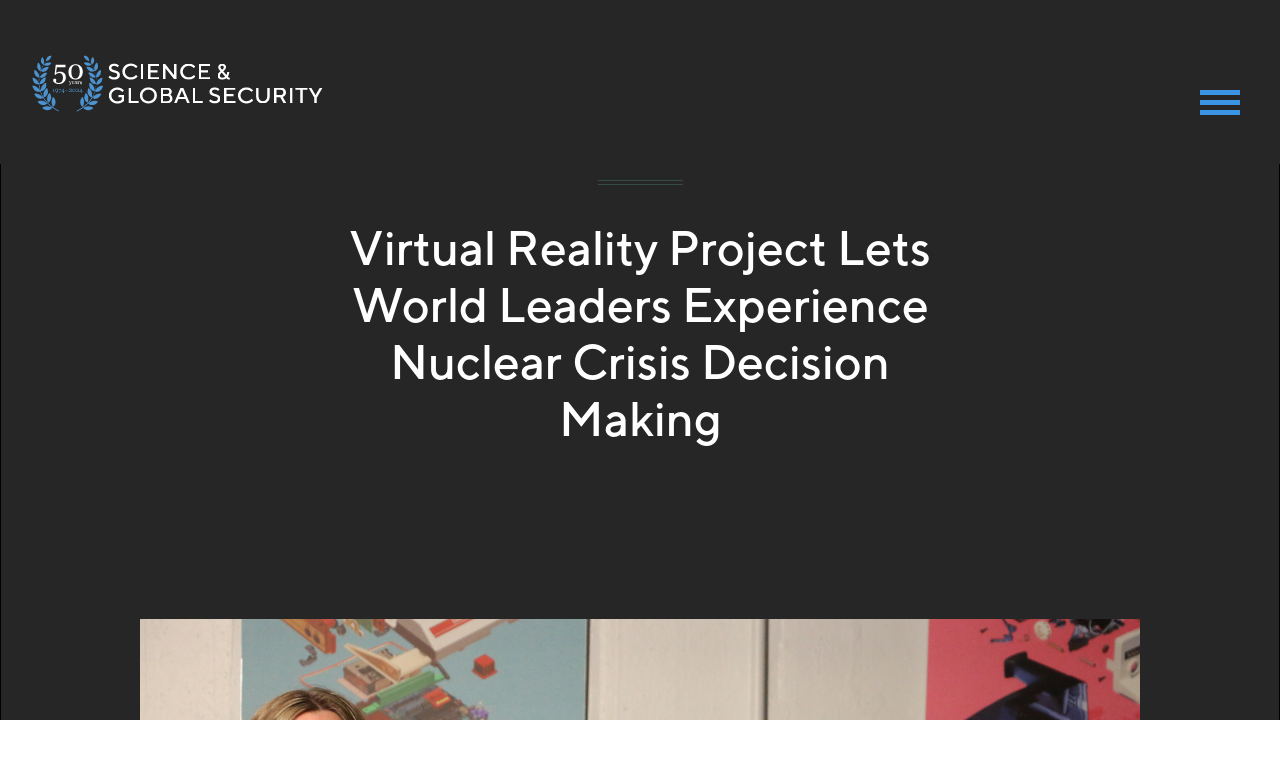

--- FILE ---
content_type: text/html; charset=UTF-8
request_url: https://sgs.princeton.edu/news-announcements/news-2020-02-24?ref=thegenevaobserver.com
body_size: 7913
content:


<!-- THEME DEBUG -->
<!-- THEME HOOK: 'html' -->
<!-- FILE NAME SUGGESTIONS:
   * html--node--111.html.twig
   * html--node--%.html.twig
   * html--node.html.twig
   x html.html.twig
-->
<!-- BEGIN OUTPUT from 'core/themes/stable/templates/layout/html.html.twig' -->
<!DOCTYPE html>
<html lang="en" dir="ltr" prefix="content: http://purl.org/rss/1.0/modules/content/  dc: http://purl.org/dc/terms/  foaf: http://xmlns.com/foaf/0.1/  og: http://ogp.me/ns#  rdfs: http://www.w3.org/2000/01/rdf-schema#  schema: http://schema.org/  sioc: http://rdfs.org/sioc/ns#  sioct: http://rdfs.org/sioc/types#  skos: http://www.w3.org/2004/02/skos/core#  xsd: http://www.w3.org/2001/XMLSchema# ">
  <head>
    <meta charset="utf-8" />
<script>(function(i,s,o,g,r,a,m){i["GoogleAnalyticsObject"]=r;i[r]=i[r]||function(){(i[r].q=i[r].q||[]).push(arguments)},i[r].l=1*new Date();a=s.createElement(o),m=s.getElementsByTagName(o)[0];a.async=1;a.src=g;m.parentNode.insertBefore(a,m)})(window,document,"script","https://www.google-analytics.com/analytics.js","ga");ga("create", "UA-2875418-16", {"cookieDomain":"auto"});ga("set", "anonymizeIp", true);ga("send", "pageview");</script>
<meta name="title" content="News 2020-02-24 | Princeton Science &amp; Global Security" />
<link rel="canonical" href="https://sgs.princeton.edu/news-announcements/news-2020-02-24" />
<meta name="description" content="February 24, 2020" />
<meta name="Generator" content="Drupal 8 (https://www.drupal.org)" />
<meta name="MobileOptimized" content="width" />
<meta name="HandheldFriendly" content="true" />
<meta name="viewport" content="width=device-width, initial-scale=1.0" />
<script async="async" src="https://www.googletagmanager.com/gtag/js?id=UA-148166908-1"></script>
<script>
  window.dataLayer = window.dataLayer || [];
  function gtag(){dataLayer.push(arguments);}
  gtag('js', new Date());

  gtag('config', 'UA-148166908-1');
</script>
<link rel="shortcut icon" href="/sites/default/files/SGS-Favicon.png" type="image/png" />
<link rel="revision" href="https://sgs.princeton.edu/news-announcements/news-2020-02-24" />

    <title>News 2020-02-24 | Princeton Science &amp; Global Security</title>
    <link rel="stylesheet" media="all" href="/core/themes/stable/css/system/components/ajax-progress.module.css?t29w82" />
<link rel="stylesheet" media="all" href="/core/themes/stable/css/system/components/align.module.css?t29w82" />
<link rel="stylesheet" media="all" href="/core/themes/stable/css/system/components/autocomplete-loading.module.css?t29w82" />
<link rel="stylesheet" media="all" href="/core/themes/stable/css/system/components/fieldgroup.module.css?t29w82" />
<link rel="stylesheet" media="all" href="/core/themes/stable/css/system/components/container-inline.module.css?t29w82" />
<link rel="stylesheet" media="all" href="/core/themes/stable/css/system/components/clearfix.module.css?t29w82" />
<link rel="stylesheet" media="all" href="/core/themes/stable/css/system/components/details.module.css?t29w82" />
<link rel="stylesheet" media="all" href="/core/themes/stable/css/system/components/hidden.module.css?t29w82" />
<link rel="stylesheet" media="all" href="/core/themes/stable/css/system/components/item-list.module.css?t29w82" />
<link rel="stylesheet" media="all" href="/core/themes/stable/css/system/components/js.module.css?t29w82" />
<link rel="stylesheet" media="all" href="/core/themes/stable/css/system/components/nowrap.module.css?t29w82" />
<link rel="stylesheet" media="all" href="/core/themes/stable/css/system/components/position-container.module.css?t29w82" />
<link rel="stylesheet" media="all" href="/core/themes/stable/css/system/components/progress.module.css?t29w82" />
<link rel="stylesheet" media="all" href="/core/themes/stable/css/system/components/reset-appearance.module.css?t29w82" />
<link rel="stylesheet" media="all" href="/core/themes/stable/css/system/components/resize.module.css?t29w82" />
<link rel="stylesheet" media="all" href="/core/themes/stable/css/system/components/sticky-header.module.css?t29w82" />
<link rel="stylesheet" media="all" href="/core/themes/stable/css/system/components/system-status-counter.css?t29w82" />
<link rel="stylesheet" media="all" href="/core/themes/stable/css/system/components/system-status-report-counters.css?t29w82" />
<link rel="stylesheet" media="all" href="/core/themes/stable/css/system/components/system-status-report-general-info.css?t29w82" />
<link rel="stylesheet" media="all" href="/core/themes/stable/css/system/components/tabledrag.module.css?t29w82" />
<link rel="stylesheet" media="all" href="/core/themes/stable/css/system/components/tablesort.module.css?t29w82" />
<link rel="stylesheet" media="all" href="/core/themes/stable/css/system/components/tree-child.module.css?t29w82" />
<link rel="stylesheet" media="all" href="/themes/custom/princetonsgs/css/base/style.css?t29w82" />

    
<!--[if lte IE 8]>
<script src="/core/assets/vendor/html5shiv/html5shiv.min.js?v=3.7.3"></script>
<![endif]-->

  </head>
  <body>
        <a href="#main-content" class="visually-hidden focusable">
      Skip to main content
    </a>
    
    

<!-- THEME DEBUG -->
<!-- THEME HOOK: 'off_canvas_page_wrapper' -->
<!-- BEGIN OUTPUT from 'core/themes/stable/templates/content/off-canvas-page-wrapper.html.twig' -->
  <div class="dialog-off-canvas-main-canvas" data-off-canvas-main-canvas>
    

<!-- THEME DEBUG -->
<!-- THEME HOOK: 'page' -->
<!-- FILE NAME SUGGESTIONS:
   * page--node--111.html.twig
   * page--node--%.html.twig
   * page--node.html.twig
   x page.html.twig
-->
<!-- BEGIN OUTPUT from 'themes/custom/princetonsgs/page.html.twig' -->
<div class="layout-container">

  <header role="banner" class="header-dark-bg">
    <div class="frame">
        <div class="content-wrap">
            <div class="logo">
               <a href="https://sgs.princeton.edu/">
                  <img src="/themes/custom/princetonsgs/imgs/logo-sgs-50th.svg" alt="logo">
               </a>
            </div>
            <div class="menu-wrapper">
               

<!-- THEME DEBUG -->
<!-- THEME HOOK: 'region' -->
<!-- FILE NAME SUGGESTIONS:
   * region--primary-menu.html.twig
   x region.html.twig
-->
<!-- BEGIN OUTPUT from 'core/themes/stable/templates/layout/region.html.twig' -->
  <div>
    

<!-- THEME DEBUG -->
<!-- THEME HOOK: 'block' -->
<!-- FILE NAME SUGGESTIONS:
   * block--mainnavigation.html.twig
   * block--superfish--main.html.twig
   * block--superfish.html.twig
   * block--superfish.html.twig
   x block.html.twig
-->
<!-- BEGIN OUTPUT from 'core/themes/stable/templates/block/block.html.twig' -->
<div id="block-mainnavigation">
  
      <h2>Main navigation</h2>
    
      

<!-- THEME DEBUG -->
<!-- THEME HOOK: 'superfish' -->
<!-- BEGIN OUTPUT from 'modules/superfish/templates/superfish.html.twig' -->

<ul id="superfish-main" class="menu sf-menu sf-main sf-horizontal sf-style-none">
  

<!-- THEME DEBUG -->
<!-- THEME HOOK: 'superfish_menu_items' -->
<!-- BEGIN OUTPUT from 'modules/superfish/templates/superfish-menu-items.html.twig' -->

<li id="main-menu-link-content7dba9701-f6be-4671-90c2-cbb356303d9f" class="sf-depth-1 menuparent"><span class="sf-depth-1 menuparent nolink">The Program</span><ul><!-- THEME DEBUG --><!-- THEME HOOK: 'superfish_menu_items' --><!-- BEGIN OUTPUT from 'modules/superfish/templates/superfish-menu-items.html.twig' --><li id="main-menu-link-content8cb4b39c-5bc7-4156-b36f-cbf927be3b37" class="sf-depth-2 sf-no-children"><a href="/about" class="sf-depth-2">About</a></li><li id="main-menu-link-content616ffc99-4eea-46c7-bccd-0ff627b403eb" class="sf-depth-2 sf-no-children"><a href="/team" class="sf-depth-2">Meet our Team</a></li><li id="main-menu-link-contentcf9d4279-ecaa-4160-b162-5cbc1da2765d" class="sf-depth-2 sf-no-children"><a href="/seminars-events" class="sf-depth-2">Seminars &amp; Events</a></li><li id="main-menu-link-content67974631-0447-4dae-b413-0e91d02355c5" class="sf-depth-2 sf-no-children"><a href="/news-announcements" class="sf-depth-2">News &amp; Announcements</a></li><li id="main-menu-link-content16a36995-1489-4bbb-893b-631a886bb118" class="sf-depth-2 sf-no-children"><a href="https://sgslibrary.princeton.edu/index.php" target="_blank" class="sf-depth-2 sf-external">SGS Library</a></li><!-- END OUTPUT from 'modules/superfish/templates/superfish-menu-items.html.twig' --></ul></li><li id="main-menu-link-content4da498c5-263a-427c-b246-090c4e628a73" class="sf-depth-1 sf-no-children"><a href="/the-lab" class="sf-depth-1">The Lab</a></li><li id="main-menu-link-contentfbc4f86e-fbaf-4ba5-9b48-2ef610c49b12" class="sf-depth-1 sf-no-children"><a href="http://scienceandglobalsecurity.org/" target="_blank" class="sf-depth-1 sf-external">The Journal</a></li><li id="main-menu-link-contenta46ceb46-d80e-4373-b824-63208347b90a" class="sf-depth-1 sf-no-children"><a href="/get-involved" class="sf-depth-1">Get Involved</a></li><li id="main-menu-link-content97f62ca0-f2c9-4f51-a858-a3c9d834319b" class="sf-depth-1 sf-no-children"><a href="/contact" class="sf-depth-1">Contact</a></li>
<!-- END OUTPUT from 'modules/superfish/templates/superfish-menu-items.html.twig' -->


</ul>

<!-- END OUTPUT from 'modules/superfish/templates/superfish.html.twig' -->


  </div>

<!-- END OUTPUT from 'core/themes/stable/templates/block/block.html.twig' -->


  </div>

<!-- END OUTPUT from 'core/themes/stable/templates/layout/region.html.twig' -->



               

<!-- THEME DEBUG -->
<!-- THEME HOOK: 'region' -->
<!-- FILE NAME SUGGESTIONS:
   * region--secondary-menu.html.twig
   x region.html.twig
-->
<!-- BEGIN OUTPUT from 'core/themes/stable/templates/layout/region.html.twig' -->
  <div>
    

<!-- THEME DEBUG -->
<!-- THEME HOOK: 'block' -->
<!-- FILE NAME SUGGESTIONS:
   * block--breadcrumbs.html.twig
   * block--system-breadcrumb-block.html.twig
   * block--system.html.twig
   x block.html.twig
-->
<!-- BEGIN OUTPUT from 'core/themes/stable/templates/block/block.html.twig' -->
<div id="block-breadcrumbs">
  
      <h2>Breadcrumbs</h2>
    
      

<!-- THEME DEBUG -->
<!-- THEME HOOK: 'breadcrumb' -->
<!-- BEGIN OUTPUT from 'core/themes/stable/templates/navigation/breadcrumb.html.twig' -->
  <nav role="navigation" aria-labelledby="system-breadcrumb">
    <h2 id="system-breadcrumb" class="visually-hidden">Breadcrumb</h2>
    <ol>
          <li>
                  <a href="/">Home</a>
              </li>
          <li>
                  <a href="/news-announcements">News &amp; Announcements</a>
              </li>
          <li>
                  News 2020-02-24
              </li>
        </ol>
  </nav>

<!-- END OUTPUT from 'core/themes/stable/templates/navigation/breadcrumb.html.twig' -->


  </div>

<!-- END OUTPUT from 'core/themes/stable/templates/block/block.html.twig' -->


  </div>

<!-- END OUTPUT from 'core/themes/stable/templates/layout/region.html.twig' -->


            </div>
            <div class="mob-wrapper">
              <button class="btn-menu">
               <span class="bar"></span>
               <span class="text">Menu</span>
              </button>

              <div class="overlay">
               <nav>
               <div class="mobile-logo">
                    <a href="https://sgs.princeton.edu/">
                     <img src="/themes/custom/princetonsgs/imgs/logo-sgs-50th.svg" alt="mobile-logo">
                    </a>
               </div>
                  <ul>
                    

<!-- THEME DEBUG -->
<!-- THEME HOOK: 'region' -->
<!-- FILE NAME SUGGESTIONS:
   * region--primary-menu.html.twig
   x region.html.twig
-->
<!-- BEGIN OUTPUT from 'core/themes/stable/templates/layout/region.html.twig' -->
  <div>
    

<!-- THEME DEBUG -->
<!-- THEME HOOK: 'block' -->
<!-- FILE NAME SUGGESTIONS:
   * block--mainnavigation.html.twig
   * block--superfish--main.html.twig
   * block--superfish.html.twig
   * block--superfish.html.twig
   x block.html.twig
-->
<!-- BEGIN OUTPUT from 'core/themes/stable/templates/block/block.html.twig' -->
<div id="block-mainnavigation">
  
      <h2>Main navigation</h2>
    
      

<!-- THEME DEBUG -->
<!-- THEME HOOK: 'superfish' -->
<!-- BEGIN OUTPUT from 'modules/superfish/templates/superfish.html.twig' -->

<ul id="superfish-main" class="menu sf-menu sf-main sf-horizontal sf-style-none">
  

<!-- THEME DEBUG -->
<!-- THEME HOOK: 'superfish_menu_items' -->
<!-- BEGIN OUTPUT from 'modules/superfish/templates/superfish-menu-items.html.twig' -->

<li id="main-menu-link-content7dba9701-f6be-4671-90c2-cbb356303d9f" class="sf-depth-1 menuparent"><span class="sf-depth-1 menuparent nolink">The Program</span><ul><!-- THEME DEBUG --><!-- THEME HOOK: 'superfish_menu_items' --><!-- BEGIN OUTPUT from 'modules/superfish/templates/superfish-menu-items.html.twig' --><li id="main-menu-link-content8cb4b39c-5bc7-4156-b36f-cbf927be3b37" class="sf-depth-2 sf-no-children"><a href="/about" class="sf-depth-2">About</a></li><li id="main-menu-link-content616ffc99-4eea-46c7-bccd-0ff627b403eb" class="sf-depth-2 sf-no-children"><a href="/team" class="sf-depth-2">Meet our Team</a></li><li id="main-menu-link-contentcf9d4279-ecaa-4160-b162-5cbc1da2765d" class="sf-depth-2 sf-no-children"><a href="/seminars-events" class="sf-depth-2">Seminars &amp; Events</a></li><li id="main-menu-link-content67974631-0447-4dae-b413-0e91d02355c5" class="sf-depth-2 sf-no-children"><a href="/news-announcements" class="sf-depth-2">News &amp; Announcements</a></li><li id="main-menu-link-content16a36995-1489-4bbb-893b-631a886bb118" class="sf-depth-2 sf-no-children"><a href="https://sgslibrary.princeton.edu/index.php" target="_blank" class="sf-depth-2 sf-external">SGS Library</a></li><!-- END OUTPUT from 'modules/superfish/templates/superfish-menu-items.html.twig' --></ul></li><li id="main-menu-link-content4da498c5-263a-427c-b246-090c4e628a73" class="sf-depth-1 sf-no-children"><a href="/the-lab" class="sf-depth-1">The Lab</a></li><li id="main-menu-link-contentfbc4f86e-fbaf-4ba5-9b48-2ef610c49b12" class="sf-depth-1 sf-no-children"><a href="http://scienceandglobalsecurity.org/" target="_blank" class="sf-depth-1 sf-external">The Journal</a></li><li id="main-menu-link-contenta46ceb46-d80e-4373-b824-63208347b90a" class="sf-depth-1 sf-no-children"><a href="/get-involved" class="sf-depth-1">Get Involved</a></li><li id="main-menu-link-content97f62ca0-f2c9-4f51-a858-a3c9d834319b" class="sf-depth-1 sf-no-children"><a href="/contact" class="sf-depth-1">Contact</a></li>
<!-- END OUTPUT from 'modules/superfish/templates/superfish-menu-items.html.twig' -->


</ul>

<!-- END OUTPUT from 'modules/superfish/templates/superfish.html.twig' -->


  </div>

<!-- END OUTPUT from 'core/themes/stable/templates/block/block.html.twig' -->


  </div>

<!-- END OUTPUT from 'core/themes/stable/templates/layout/region.html.twig' -->


                  </ul>
               </nav>

              </div>
         </div>
        </div>
    </div>
</header>





    <div class="layout-content">
      

<!-- THEME DEBUG -->
<!-- THEME HOOK: 'region' -->
<!-- FILE NAME SUGGESTIONS:
   * region--content.html.twig
   x region.html.twig
-->
<!-- BEGIN OUTPUT from 'core/themes/stable/templates/layout/region.html.twig' -->
  <div>
    

<!-- THEME DEBUG -->
<!-- THEME HOOK: 'block' -->
<!-- FILE NAME SUGGESTIONS:
   * block--princetonsgs-page-title.html.twig
   * block--page-title-block.html.twig
   * block--core.html.twig
   x block.html.twig
-->
<!-- BEGIN OUTPUT from 'core/themes/stable/templates/block/block.html.twig' -->
<div id="block-princetonsgs-page-title">
  
    
      

<!-- THEME DEBUG -->
<!-- THEME HOOK: 'page_title' -->
<!-- BEGIN OUTPUT from 'core/themes/stable/templates/content/page-title.html.twig' -->



<!-- END OUTPUT from 'core/themes/stable/templates/content/page-title.html.twig' -->


  </div>

<!-- END OUTPUT from 'core/themes/stable/templates/block/block.html.twig' -->



<!-- THEME DEBUG -->
<!-- THEME HOOK: 'block' -->
<!-- FILE NAME SUGGESTIONS:
   * block--princetonsgs-content.html.twig
   * block--system-main-block.html.twig
   * block--system.html.twig
   x block.html.twig
-->
<!-- BEGIN OUTPUT from 'core/themes/stable/templates/block/block.html.twig' -->
<div id="block-princetonsgs-content">
  
    
      

<!-- THEME DEBUG -->
<!-- THEME HOOK: 'node' -->
<!-- FILE NAME SUGGESTIONS:
   * node--111--full.html.twig
   * node--111.html.twig
   * node--news--full.html.twig
   x node--news.html.twig
   * node--full.html.twig
   * node.html.twig
-->
<!-- BEGIN OUTPUT from 'themes/custom/princetonsgs/templates/node/node--news.html.twig' -->
<main role="main" id="main-content">


   <section class="banner-details">
         <div class="frame">
              <div class="content-wrap">
                  <hr>
                   <h1>

<!-- THEME DEBUG -->
<!-- THEME HOOK: 'field' -->
<!-- FILE NAME SUGGESTIONS:
   * field--node--field-page-header-text--news.html.twig
   * field--node--field-page-header-text.html.twig
   * field--node--news.html.twig
   * field--field-page-header-text.html.twig
   * field--text.html.twig
   x field.html.twig
-->
<!-- BEGIN OUTPUT from 'core/themes/stable/templates/field/field.html.twig' -->

            <div>Virtual Reality Project Lets World Leaders Experience Nuclear Crisis Decision Making</div>
      
<!-- END OUTPUT from 'core/themes/stable/templates/field/field.html.twig' -->

</h1>
              </div>
         </div>
   </section>


   <section class="details-body">
        <div class="frame">
            <div class="content-wrap">
                <div class="img-banner">
                    

<!-- THEME DEBUG -->
<!-- THEME HOOK: 'field' -->
<!-- FILE NAME SUGGESTIONS:
   * field--node--field-page-header-image--news.html.twig
   * field--node--field-page-header-image.html.twig
   * field--node--news.html.twig
   * field--field-page-header-image.html.twig
   * field--image.html.twig
   x field.html.twig
-->
<!-- BEGIN OUTPUT from 'core/themes/stable/templates/field/field.html.twig' -->

            <div>

<!-- THEME DEBUG -->
<!-- THEME HOOK: 'image_formatter' -->
<!-- BEGIN OUTPUT from 'core/themes/stable/templates/field/image-formatter.html.twig' -->
  

<!-- THEME DEBUG -->
<!-- THEME HOOK: 'image' -->
<!-- BEGIN OUTPUT from 'core/themes/stable/templates/field/image.html.twig' -->
<img src="/sites/default/files/2020-02/news-sharon-weiner-the-biscuit.jpg" width="3000" height="2000" alt="The Nuclear Biscuit" typeof="foaf:Image" />

<!-- END OUTPUT from 'core/themes/stable/templates/field/image.html.twig' -->



<!-- END OUTPUT from 'core/themes/stable/templates/field/image-formatter.html.twig' -->

</div>
      
<!-- END OUTPUT from 'core/themes/stable/templates/field/field.html.twig' -->



                    
                </div>
                <div class="body-content">
                    

<!-- THEME DEBUG -->
<!-- THEME HOOK: 'field' -->
<!-- FILE NAME SUGGESTIONS:
   * field--node--body--news.html.twig
   * field--node--body.html.twig
   * field--node--news.html.twig
   * field--body.html.twig
   * field--text-with-summary.html.twig
   x field.html.twig
-->
<!-- BEGIN OUTPUT from 'core/themes/stable/templates/field/field.html.twig' -->

            <div><p><strong>February 24, 2020</strong></p>

<p>Senior government officials, national security experts, and civil society leaders at the Munich Security Conference in Germany engaged with a pioneering virtual reality (VR) simulation of presidential decision-making in a nuclear weapons crisis developed by an international team led by <a href="https://sgs.princeton.edu/team/sharon-k-weiner">Sharon Weiner</a>, a visiting researcher at the Program on Science and Global Security and Professor at <a href="https://www.american.edu/sis/">American University’s School of International Service</a> in Washington, DC.</p>

<p>The <a href="https://sgs.princeton.edu/thenuclearbiscuit">VR simulation</a> offers a first-hand experience in how a decision to launch nuclear weapons might unfold under current U.S. nuclear strategy and protocols. Over the course of 15 minutes – the decision-making time that might actually be available to a U.S. president – participants are faced with choices and have the opportunity to interact with advisors, ask questions, and determine a course of action.</p>

<p>“Our goal in creating this virtual reality experience is to force people to grapple with the consequences of current U.S. nuclear strategy. In a crisis, any president would have little time to make a decision of enormous consequence. VR allows people to experience this problem first hand. We hope to not only raise awareness about the dangers of current US nuclear policy but to use the experience to better understand how people are likely to behave in a nuclear crisis,” said Sharon Weiner.</p>

<p>Initial responses from the <a href="https://securityconference.org/en/">conference</a>, a major annual global gathering on foreign, defense and security policy, are that the VR experience can have a dramatic impact. “You walk into that simulation and come out a changed person,” said Ambassador Richard Burt, who served as President George H. W. Bush’s chief negotiator in the Strategic Arms Reduction Talks with the former Soviet Union. </p>

<p>Ivo Daalder, who served as US ambassador to NATO from 2009-2013 said “This simulation shows how truly terrifying it would be if a president had to decide on launching US nuclear weapons in the few minutes after receiving warnings of an incoming strike — and why we need to do everything we can to prevent such a situation from ever occurring.”</p>

<p>“There are no good options with the current nuclear posture. All politicians should go through this sobering experiment,” said Chantal de Jonge Oudraat, President of Women in International Security an international non-governmental organization dedicated to advancing the leadership and professional development of women in the field of international peace and security.</p>

<p>The concept, project and VR experience are designed by Sharon Weiner, a former Program on Science and Global Security postdoc who is an award winning national security scholar with extensive experience in government, including working in both houses of Congress, the Pentagon’s Joint Staff, and the White House Office of Management and Budget. She holds a <a href="https://www.carnegie.org/awards/honoree/sharon-weiner/">2018 Carnegie Fellowship</a>, which supports her Princeton research while on leave from American University.</p>

<p>Weiner is collaborating on the project with <a href="https://ifsh.de/en/staff/kuett">Moritz Kütt</a>, a former postdoc at the Program and now a senior researcher at the Institute for Peace Research and Security Policy at the University of Hamburg. The project also includes <a href="https://sgs.princeton.edu/team/bruce-g-blair">Bruce Blair</a>, a research scholar at the Program who was a U.S. nuclear missile launch control officer and is a founder of <a href="https://www.globalzero.org/">Global Zero</a>, an international movement for the elimination of nuclear weapons. Global Zero arranged the demonstration of the VR experience at the Munich Security Conference.</p>

<p>The VR programming, troubleshooting, and inspiration were provided by <a href="https://www.holosphere.co.uk/">Holosphere VR</a> an immersive technology company based in Birmingham in the UK which is committed to promoting positive change in the world and solving real-world problems.</p>

<p>The project has received generous support from Global Zero as well as the Carnegie Corporation of New York, the School of International Service at American University, and the Institute for Peace Research and Security Policy at the University of Hamburg.</p></div>
      
<!-- END OUTPUT from 'core/themes/stable/templates/field/field.html.twig' -->



                </div>
            </div>
        </div>
   </section>





</main>

<!-- END OUTPUT from 'themes/custom/princetonsgs/templates/node/node--news.html.twig' -->


  </div>

<!-- END OUTPUT from 'core/themes/stable/templates/block/block.html.twig' -->


  </div>

<!-- END OUTPUT from 'core/themes/stable/templates/layout/region.html.twig' -->


    </div>

    <footer role="contentinfo">
    <div class="tri-right tri"></div>
    <div class="tri-left tri"></div>

<div class="upper">
       <div class="frame">
            <div class="content-wrap">
                <div class="search column">
                    

<!-- THEME DEBUG -->
<!-- THEME HOOK: 'region' -->
<!-- FILE NAME SUGGESTIONS:
   * region--sidebar-first.html.twig
   x region.html.twig
-->
<!-- BEGIN OUTPUT from 'core/themes/stable/templates/layout/region.html.twig' -->
  <div>
    

<!-- THEME DEBUG -->
<!-- THEME HOOK: 'block' -->
<!-- FILE NAME SUGGESTIONS:
   * block--princetonsgs-search.html.twig
   * block--search-form-block.html.twig
   * block--search.html.twig
   x block.html.twig
-->
<!-- BEGIN OUTPUT from 'core/themes/stable/templates/block/block.html.twig' -->
<div class="search-block-form" data-drupal-selector="search-block-form" id="block-princetonsgs-search" role="search">
  
    
      

<!-- THEME DEBUG -->
<!-- THEME HOOK: 'form' -->
<!-- BEGIN OUTPUT from 'core/themes/stable/templates/form/form.html.twig' -->
<form action="/search/node" method="get" id="search-block-form" accept-charset="UTF-8">
  

<!-- THEME DEBUG -->
<!-- THEME HOOK: 'form_element' -->
<!-- BEGIN OUTPUT from 'core/themes/stable/templates/form/form-element.html.twig' -->
<div class="js-form-item form-item js-form-type-search form-item-keys js-form-item-keys form-no-label">
      

<!-- THEME DEBUG -->
<!-- THEME HOOK: 'form_element_label' -->
<!-- BEGIN OUTPUT from 'core/themes/stable/templates/form/form-element-label.html.twig' -->
<label for="edit-keys" class="visually-hidden">Search</label>
<!-- END OUTPUT from 'core/themes/stable/templates/form/form-element-label.html.twig' -->


        

<!-- THEME DEBUG -->
<!-- THEME HOOK: 'input__search' -->
<!-- FILE NAME SUGGESTIONS:
   * input--search.html.twig
   x input.html.twig
-->
<!-- BEGIN OUTPUT from 'core/themes/stable/templates/form/input.html.twig' -->
<input title="Enter the terms you wish to search for." data-drupal-selector="edit-keys" type="search" id="edit-keys" name="keys" value="" size="15" maxlength="128" class="form-search" />

<!-- END OUTPUT from 'core/themes/stable/templates/form/input.html.twig' -->


        </div>

<!-- END OUTPUT from 'core/themes/stable/templates/form/form-element.html.twig' -->



<!-- THEME DEBUG -->
<!-- THEME HOOK: 'container' -->
<!-- BEGIN OUTPUT from 'core/themes/stable/templates/form/container.html.twig' -->
<div data-drupal-selector="edit-actions" class="form-actions js-form-wrapper form-wrapper" id="edit-actions">

<!-- THEME DEBUG -->
<!-- THEME HOOK: 'input__submit' -->
<!-- FILE NAME SUGGESTIONS:
   * input--submit.html.twig
   x input.html.twig
-->
<!-- BEGIN OUTPUT from 'core/themes/stable/templates/form/input.html.twig' -->
<input data-drupal-selector="edit-submit" type="submit" id="edit-submit" value="Search" class="button js-form-submit form-submit" />

<!-- END OUTPUT from 'core/themes/stable/templates/form/input.html.twig' -->

</div>

<!-- END OUTPUT from 'core/themes/stable/templates/form/container.html.twig' -->


</form>

<!-- END OUTPUT from 'core/themes/stable/templates/form/form.html.twig' -->


  </div>

<!-- END OUTPUT from 'core/themes/stable/templates/block/block.html.twig' -->


  </div>

<!-- END OUTPUT from 'core/themes/stable/templates/layout/region.html.twig' -->


                </div>
                <div class="quick-links column">
                    <div class="column col-left">
                        <h6>Quick Links</h6>
                        <a href="https://accessibility.princeton.edu/" target="_blank" rel="noopener">Accessibility</a>
                        <a href="http://spia.princeton.edu/" target="_blank" rel="noopener">Princeton School of Public and International Affairs</a>
                        <a href="https://inclusive.princeton.edu/about/diversity-and-non-discrimination" target="_blank" rel="noopener">Diversity and Non-Discrimination</a>
                    </div>
                    <div class="column col-right">
                        <h6>Contact</h6>
                        <p>221 Nassau St., 2nd Fl.<br>
                          Princeton, NJ 08542</p>
                        <a href="http://sgs.princeton.edu/contact">Get in Touch</a>
                    </div>
                </div>
            </div>
       </div>
</div>
<div class="lower">
       <div class="frame">
            <hr>
            <div class="copyright column">
                Copyright &copy; <?php echo date('Y'); ?> The Trustees of Princeton University.
                <br>
                <a href="https://www.princeton.edu/meet-princeton/copyright-infringement" target="_blank">Copyright Infringement</a>
                <a href="https://www.princeton.edu/privacy-notice" target="_blank">Privacy Notice</a>
            </div>
            <div class="column footer-link-column">
                <a href="http://spia.princeton.edu/" target="_blank" class="footer-link column wws-logo">
                          <img class="logo-footer" style="height:46px;top:0;" src="/themes/custom/princetonsgs/imgs/Princeton-SPIA_Standard_Rev-White.svg" alt="Princeton School of Public and International Affairs Logo">
                </a>
                <a href="https://www.princeton.edu/" target="_blank" class="footer-link column">
                     <img class="logo-footer" src="/themes/custom/princetonsgs/imgs/logo-white.svg" alt="Princeton Univeristy Logo">
                </a>
            </div>

       </div>
</div>
</footer>

</div>
<!-- END OUTPUT from 'themes/custom/princetonsgs/page.html.twig' -->


  </div>

<!-- END OUTPUT from 'core/themes/stable/templates/content/off-canvas-page-wrapper.html.twig' -->


    
    <script type="application/json" data-drupal-selector="drupal-settings-json">{"path":{"baseUrl":"\/","scriptPath":null,"pathPrefix":"","currentPath":"node\/111","currentPathIsAdmin":false,"isFront":false,"currentLanguage":"en","currentQuery":{"ref":"thegenevaobserver.com"}},"pluralDelimiter":"\u0003","suppressDeprecationErrors":true,"google_analytics":{"trackOutbound":true,"trackMailto":true,"trackDownload":true,"trackDownloadExtensions":"7z|aac|arc|arj|asf|asx|avi|bin|csv|doc(x|m)?|dot(x|m)?|exe|flv|gif|gz|gzip|hqx|jar|jpe?g|js|mp(2|3|4|e?g)|mov(ie)?|msi|msp|pdf|phps|png|ppt(x|m)?|pot(x|m)?|pps(x|m)?|ppam|sld(x|m)?|thmx|qtm?|ra(m|r)?|sea|sit|tar|tgz|torrent|txt|wav|wma|wmv|wpd|xls(x|m|b)?|xlt(x|m)|xlam|xml|z|zip"},"ajaxTrustedUrl":{"\/search\/node":true},"superfish":{"superfish-main":{"id":"superfish-main","sf":{"animation":{"opacity":"show","height":"show"},"speed":"fast","dropShadows":false},"plugins":{"smallscreen":{"mode":"window_width","title":"Main navigation"},"supposition":true,"supersubs":true}}},"user":{"uid":0,"permissionsHash":"6bbd94e70f734005fbbd37242b6f72c8a78bd0985af8f536139e038d4325bc88"}}</script>
<script src="/core/assets/vendor/jquery/jquery.min.js?v=3.4.1"></script>
<script src="/core/misc/drupalSettingsLoader.js?v=8.8.5"></script>
<script src="/core/misc/drupal.js?v=8.8.5"></script>
<script src="/core/misc/drupal.init.js?v=8.8.5"></script>
<script src="/modules/google_analytics/js/google_analytics.js?v=8.8.5"></script>
<script src="/themes/custom/princetonsgs/js/main.js?t29w82"></script>

  </body>
</html>

<!-- END OUTPUT from 'core/themes/stable/templates/layout/html.html.twig' -->



--- FILE ---
content_type: text/css
request_url: https://sgs.princeton.edu/themes/custom/princetonsgs/css/base/style.css?t29w82
body_size: 20332
content:
/*! normalize.css v3.0.2 | MIT License | git.io/normalize */
/**
 * 1. Set default font family to sans-serif.
 * 2. Prevent iOS text size adjust after orientation change, without disabling
 *    user zoom.
 */
html {
  font-family: sans-serif;
  /* 1 */
  -ms-text-size-adjust: 100%;
  /* 2 */
  -webkit-text-size-adjust: 100%;
  /* 2 */ }

/**
 * Remove default margin.
 */
body {
  margin: 0; }

/* HTML5 display definitions
   ========================================================================== */
/**
 * Correct `block` display not defined for any HTML5 element in IE 8/9.
 * Correct `block` display not defined for `details` or `summary` in IE 10/11
 * and Firefox.
 * Correct `block` display not defined for `main` in IE 11.
 */
article,
aside,
details,
figcaption,
figure,
footer,
header,
hgroup,
main,
menu,
nav,
section,
summary {
  display: block; }

/**
 * 1. Correct `inline-block` display not defined in IE 8/9.
 * 2. Normalize vertical alignment of `progress` in Chrome, Firefox, and Opera.
 */
audio,
canvas,
progress,
video {
  display: inline-block;
  /* 1 */
  vertical-align: baseline;
  /* 2 */ }

/**
 * Prevent modern browsers from displaying `audio` without controls.
 * Remove excess height in iOS 5 devices.
 */
audio:not([controls]) {
  display: none;
  height: 0; }

/**
 * Address `[hidden]` styling not present in IE 8/9/10.
 * Hide the `template` element in IE 8/9/11, Safari, and Firefox < 22.
 */
[hidden],
template {
  display: none; }

/* Links
   ========================================================================== */
/**
 * Remove the gray background color from active links in IE 10.
 */
a {
  background-color: transparent; }

/**
 * Improve readability when focused and also mouse hovered in all browsers.
 */
a:active,
a:hover {
  outline: 0; }

/* Text-level semantics
   ========================================================================== */
/**
 * Address styling not present in IE 8/9/10/11, Safari, and Chrome.
 */
abbr[title] {
  border-bottom: 1px dotted; }

/**
 * Address style set to `bolder` in Firefox 4+, Safari, and Chrome.
 */
b,
strong {
  font-weight: bold; }

/**
 * Address styling not present in Safari and Chrome.
 */
dfn {
  font-style: italic; }

/**
 * Address variable `h1` font-size and margin within `section` and `article`
 * contexts in Firefox 4+, Safari, and Chrome.
 */
h1 {
  font-size: 2em;
  margin: 0.67em 0; }

/**
 * Address styling not present in IE 8/9.
 */
mark {
  background: #ff0;
  color: #000; }

/**
 * Address inconsistent and variable font size in all browsers.
 */
small {
  font-size: 80%; }

/**
 * Prevent `sub` and `sup` affecting `line-height` in all browsers.
 */
sub,
sup {
  font-size: 75%;
  line-height: 0;
  position: relative;
  vertical-align: baseline; }

sup {
  top: -0.5em; }

sub {
  bottom: -0.25em; }

/* Embedded content
   ========================================================================== */
/**
 * Remove border when inside `a` element in IE 8/9/10.
 */
img {
  border: 0; }

/**
 * Correct overflow not hidden in IE 9/10/11.
 */
svg:not(:root) {
  overflow: hidden; }

/* Grouping content
   ========================================================================== */
/**
 * Address margin not present in IE 8/9 and Safari.
 */
figure {
  margin: 1em 40px; }

/**
 * Address differences between Firefox and other browsers.
 */
hr {
  -moz-box-sizing: content-box;
  box-sizing: content-box;
  height: 0; }

/**
 * Contain overflow in all browsers.
 */
pre {
  overflow: auto; }

/**
 * Address odd `em`-unit font size rendering in all browsers.
 */
code,
kbd,
pre,
samp {
  font-family: monospace, monospace;
  font-size: 1em; }

/* Forms
   ========================================================================== */
/**
 * Known limitation: by default, Chrome and Safari on OS X allow very limited
 * styling of `select`, unless a `border` property is set.
 */
/**
 * 1. Correct color not being inherited.
 *    Known issue: affects color of disabled elements.
 * 2. Correct font properties not being inherited.
 * 3. Address margins set differently in Firefox 4+, Safari, and Chrome.
 */
button,
input,
optgroup,
select,
textarea {
  color: inherit;
  /* 1 */
  font: inherit;
  /* 2 */
  margin: 0;
  /* 3 */ }

/**
 * Address `overflow` set to `hidden` in IE 8/9/10/11.
 */
button {
  overflow: visible; }

/**
 * Address inconsistent `text-transform` inheritance for `button` and `select`.
 * All other form control elements do not inherit `text-transform` values.
 * Correct `button` style inheritance in Firefox, IE 8/9/10/11, and Opera.
 * Correct `select` style inheritance in Firefox.
 */
button,
select {
  text-transform: none; }

/**
 * 1. Avoid the WebKit bug in Android 4.0.* where (2) destroys native `audio`
 *    and `video` controls.
 * 2. Correct inability to style clickable `input` types in iOS.
 * 3. Improve usability and consistency of cursor style between image-type
 *    `input` and others.
 */
button,
html input[type="button"],
input[type="reset"],
input[type="submit"] {
  -webkit-appearance: button;
  /* 2 */
  cursor: pointer;
  /* 3 */ }

/**
 * Re-set default cursor for disabled elements.
 */
button[disabled],
html input[disabled] {
  cursor: default; }

/**
 * Remove inner padding and border in Firefox 4+.
 */
button::-moz-focus-inner,
input::-moz-focus-inner {
  border: 0;
  padding: 0; }

/**
 * Address Firefox 4+ setting `line-height` on `input` using `!important` in
 * the UA stylesheet.
 */
input {
  line-height: normal; }

/**
 * It's recommended that you don't attempt to style these elements.
 * Firefox's implementation doesn't respect box-sizing, padding, or width.
 *
 * 1. Address box sizing set to `content-box` in IE 8/9/10.
 * 2. Remove excess padding in IE 8/9/10.
 */
input[type="checkbox"],
input[type="radio"] {
  box-sizing: border-box;
  /* 1 */
  padding: 0;
  /* 2 */ }

/**
 * Fix the cursor style for Chrome's increment/decrement buttons. For certain
 * `font-size` values of the `input`, it causes the cursor style of the
 * decrement button to change from `default` to `text`.
 */
input[type="number"]::-webkit-inner-spin-button,
input[type="number"]::-webkit-outer-spin-button {
  height: auto; }

/**
 * 1. Address `appearance` set to `searchfield` in Safari and Chrome.
 * 2. Address `box-sizing` set to `border-box` in Safari and Chrome
 *    (include `-moz` to future-proof).
 */
input[type="search"] {
  -webkit-appearance: textfield;
  /* 1 */
  -moz-box-sizing: content-box;
  -webkit-box-sizing: content-box;
  /* 2 */
  box-sizing: content-box; }

/**
 * Remove inner padding and search cancel button in Safari and Chrome on OS X.
 * Safari (but not Chrome) clips the cancel button when the search input has
 * padding (and `textfield` appearance).
 */
input[type="search"]::-webkit-search-cancel-button,
input[type="search"]::-webkit-search-decoration {
  -webkit-appearance: none; }

/**
 * Define consistent border, margin, and padding.
 */
fieldset {
  border: 1px solid #c0c0c0;
  margin: 0 2px;
  padding: 0.35em 0.625em 0.75em; }

/**
 * 1. Correct `color` not being inherited in IE 8/9/10/11.
 * 2. Remove padding so people aren't caught out if they zero out fieldsets.
 */
legend {
  border: 0;
  /* 1 */
  padding: 0;
  /* 2 */ }

/**
 * Remove default vertical scrollbar in IE 8/9/10/11.
 */
textarea {
  overflow: auto; }

/**
 * Don't inherit the `font-weight` (applied by a rule above).
 * NOTE: the default cannot safely be changed in Chrome and Safari on OS X.
 */
optgroup {
  font-weight: bold; }

/* Tables
   ========================================================================== */
/**
 * Remove most spacing between table cells.
 */
table {
  border-collapse: collapse;
  border-spacing: 0; }

td,
th {
  padding: 0; }

@font-face {
  font-family: 'TTNorms-Black';
  src: url("../../fonts/TTNorms/TTNorms-Black.otf"); }

@font-face {
  font-family: 'TTNorms-Bold';
  src: url("../../fonts/TTNorms/TTNorms-Bold.otf"); }

@font-face {
  font-family: 'TTNorms-ExtraBold';
  src: url("../../fonts/TTNorms/TTNorms-ExtraBold.otf"); }

@font-face {
  font-family: 'TTNorms-ExtraLight';
  src: url("../../fonts/TTNorms/TTNorms-ExtraLight.otf"); }

@font-face {
  font-family: 'TTNorms-Medium';
  src: url("../../fonts/TTNorms/TTNorms-Medium.otf"); }

@font-face {
  font-family: 'TTNorms-Regular';
  src: url("../../fonts/TTNorms/TTNorms-Regular.otf"); }

*,
*:before,
*:after {
  -moz-box-sizing: border-box;
  -webkit-box-sizing: border-box;
  box-sizing: border-box;
  -webkit-font-smoothing: antialiased; }

/*  ==========================================================================
    General
    ==========================================================================*/
body,
html {
  font-family: "TTNorms-Regular", sans-serif;
  min-width: 100%;
  min-height: 100%;
  height: 100%;
  color: #060324;
  font-size: 20px;
  font-weight: normal; }

body > .visually-hidden.focusable:active, body > .visually-hidden.focusable:focus {
  position: absolute !important;
  z-index: 11; }

a,
a:active,
a:visited {
  text-decoration: none; }

p {
  margin: 0 0 15px 0;
  font-size: 20px;
  line-height: 1.65;
  font-weight: 400; }

h1 {
  position: relative;
  font-family: "TTNorms-Medium", sans-serif; }

.layout-content.user-page {
  background-color: #3B93E3; }
  .layout-content.user-page .content-wrap {
    padding: 200px 0 300px; }
    .layout-content.user-page .content-wrap .meta {
      background-color: white;
      text-align: center;
      padding: 60px 40px 50px;
      margin: 0 auto;
      max-width: 650px; }
      .layout-content.user-page .content-wrap .meta .form-item {
        margin-bottom: 22px; }
        .layout-content.user-page .content-wrap .meta .form-item input {
          width: 100%; }

.page-dashboard .dashboard-wrap {
  padding: 250px 0 300px; }

#animation-rotate {
  position: relative;
  z-index: 2;
  display: inline-block; }
  #animation-rotate:before {
    content: url("../../imgs/green-dotted-circle.svg");
    z-index: -1;
    position: absolute;
    top: -40px;
    left: -80px;
    width: 174px;
    height: 174px;
    -webkit-animation: rotation 14s infinite linear; }
    @media (max-width: 768px) {
      #animation-rotate:before {
        display: none;
        content: ''; } }
@-webkit-keyframes rotation {
  from {
    -webkit-transform: rotate(0deg); }
  to {
    -webkit-transform: rotate(-360deg); } }

h1 {
  margin-top: 0;
  font-weight: 400; }

h2 {
  font-size: 48px;
  font-family: "TTNorms-Medium", sans-serif;
  margin-bottom: 25px;
  font-weight: normal;
  font-weight: 400; }
  @media (max-width: 768px) {
    h2 {
      font-size: 26px; } }
h3 {
  font-size: 27px;
  margin-bottom: 20px;
  margin-top: 0;
  font-family: "TTNorms-Medium", sans-serif;
  font-weight: normal;
  font-weight: 400; }
  @media (max-width: 768px) {
    h3 {
      font-size: 22px; } }
h4 {
  font-size: 24px;
  font-family: "TTNorms-Bold", sans-serif;
  margin-bottom: 5px;
  margin-top: 0; }
  @media (max-width: 768px) {
    h4 {
      font-size: 20px; } }
h6 {
  font-size: 15px;
  text-transform: uppercase;
  color: #808080;
  color: white;
  font-family: "TTNorms-Bold", sans-serif;
  margin-bottom: 10px; }

section {
  background-color: #ffffff;
  position: relative;
  width: 100%; }

hr {
  display: block;
  height: 1px;
  border: 0;
  border-top: 1px solid #ccc;
  margin: 1em 0;
  padding: 0; }

img {
  max-width: 100%;
  height: auto; }

p.intro-text {
  font-size: 27px; }
  @media (max-width: 1024px) {
    p.intro-text {
      font-size: 22px; } }
blockquote {
  margin-left: 0;
  margin-right: 0; }
  blockquote p {
    font-family: "TTNorms-Medium", sans-serif;
    font-size: 27px;
    color: white; }

.img-bg {
  background-position: center;
  background-repeat: no-repeat;
  background-size: cover; }

.large-title h1 {
  font-size: 100px; }

/*  ==========================================================================
    Links
    ==========================================================================*/
a,
a:active,
a:visited {
  color: #3B93E3;
  text-decoration: none;
  -webkit-transition: all .3s ease-in-out;
  -moz-transition: all .3s ease-in-out;
  -o-transition: all .3s ease-in-out;
  transition: all .3s ease-in-out;
  font-family: "TTNorms-Bold", sans-serif; }

.link-special {
  display: inline-block; }
  .link-special > div {
    position: relative; }
    .link-special > div:before {
      content: url("../../imgs/arrow-blue.svg");
      position: absolute;
      right: 20px;
      top: 16px;
      z-index: 2; }
    .link-special > div:hover:before {
      content: url("../../imgs/arrow-white.svg"); }
  .link-special a {
    overflow: hidden;
    border: 1px solid transparent;
    border-radius: 25px;
    padding: 12px 60px 12px 10px;
    color: white;
    display: block;
    font-family: "TTNorms-Bold", sans-serif;
    text-transform: uppercase;
    background-size: 200% 100%;
    background-position: right bottom;
    position: relative;
    border-right: none;
    font-size: 16px; }
    .link-special a span {
      position: relative;
      z-index: 3;
      font-size: 16px; }
    .link-special a:before {
      content: '';
      width: 43px;
      height: 43px;
      position: absolute;
      left: -2px;
      top: 0;
      right: auto;
      background-color: #3B93E3;
      border-radius: 50%;
      z-index: -2;
      transition: all .5s ease-out; }
    .link-special a:after {
      content: '';
      position: absolute;
      left: 0;
      top: 0;
      right: 0;
      bottom: 0;
      height: 100%;
      background: #3B93E3;
      /* onhover background color */
      z-index: -1;
      transform: translate3D(0, -100%, 0);
      /* move elements above button so they don't appear initially */
      transition: all .5s ease-out;
      top: 0;
      z-index: -1;
      transform: translate3D(-90%, 0, 0); }
      @media (max-width: 768px) {
        .link-special a:after {
          display: none;
          content: ''; } }
  .link-special a:hover {
    background-position: left bottom; }
    .link-special a:hover:after {
      transform: translate3D(0, 0, 0);
      transition: transform .5s ease-out; }
    .link-special a:hover:before {
      display: none; }
      @media (max-width: 768px) {
        .link-special a:hover:before {
          display: block; } }
.fade {
  opacity: 1; }

.link-arrow {
  position: relative;
  display: inline-block;
  font-size: 18px;
  margin-bottom: 17px;
  text-transform: uppercase; }
  .link-arrow:after {
    content: url("../../imgs/arrow-blue.svg");
    position: absolute;
    right: -28px;
    top: -1px;
    transition: all .3s ease-in-out;
    z-index: 1; }
  .link-arrow:hover:after {
    right: -40px; }

/*  ==========================================================================
    Common
    ==========================================================================*/
.frame {
  width: 100%;
  max-width: 1400px;
  padding: 0 20px;
  margin: 0 auto; }

.inner-frame {
  width: 100%;
  max-width: 960px;
  margin: 0 auto; }

.column-wrapper {
  font-size: 0; }

.column {
  display: inline-block;
  vertical-align: top; }

hr {
  height: 3px;
  width: 85px;
  border-top: 1px solid rgba(88, 191, 153, 0.25);
  border-bottom: 1px solid rgba(88, 191, 153, 0.25);
  display: inline-block;
  margin: 30px 0 30px; }

/*  ==========================================================================
    CLEARFIX
    ==========================================================================*/
.clearfix {
  zoom: 1; }
  .clearfix:before, .clearfix:after {
    content: "";
    display: table; }
  .clearfix:after {
    clear: both; }

.clearfix {
  *zoom: 1; }

header.darkHeader {
  background-color: #262626; }
  header.darkHeader .content-wrap {
    padding: 25px 0 20px; }
    @media (max-width: 425px) {
      header.darkHeader .content-wrap {
        padding: 20px 0 15px; } }
  header.darkHeader .logo a {
    width: 210px; }
  header.darkHeader .mob-wrapper {
    top: 30px; }
    @media (max-width: 425px) {
      header.darkHeader .mob-wrapper {
        top: 14px; } }
  header.darkHeader .menu-wrapper #superfish-main {
    margin-top: 15px; }

header.darkHeaderSearch {
  background-color: #262626; }
  header.darkHeaderSearch .content-wrap {
    padding: 25px 0 20px; }

.login-header {
  background-color: #262626; }
  .login-header .content-wrap {
    padding: 45px 0 30px; }
    @media (max-width: 425px) {
      .login-header .content-wrap {
        padding: 20px 0 15px; } }
  @media (max-width: 425px) {
    .login-header .mob-wrapper {
      top: 14px; } }
header.header-dark-bg {
  background-color: #262626; }

header {
  max-width: 1800px;
  right: 0;
  left: 0;
  margin-right: auto;
  margin-left: auto;
  background-color: #262626;
  position: fixed;
  z-index: 9;
  width: 100%;
  top: 0;
  left: 0;
  background-color: rgba(38, 38, 38, 0);
  transition: all .3s ease-in-out; }
  header .frame {
    padding: 0 32px; }
  header:hover {
    background-color: #262626; }
  header .content-wrap {
    font-size: 0;
    padding: 40px 0 40px;
    transition: all .3s ease-in-out; }
  header .logo {
    width: 291px;
    height: auto;
    display: inline-block;
    vertical-align: top; }
    header .logo a {
      display: block;
      transition: width .3s ease-in-out;
      width: 291px; }
      @media (max-width: 425px) {
        header .logo a {
          width: 240px; } }
      @media (max-width: 375px) {
        header .logo a {
          width: 180px; } }
    header .logo img {
      display: inline-block;
      vertical-align: top;
      width: 100%;
      height: auto; }
  header .menu-wrapper {
    width: calc(100% - 291px);
    display: inline-block;
    vertical-align: top;
    text-align: right; }
    @media (max-width: 1300px) {
      header .menu-wrapper {
        display: none; } }
    header .menu-wrapper h2 {
      display: none; }
    header .menu-wrapper #superfish-main {
      margin-top: 25px;
      transition: all .3s ease-in-out; }
      header .menu-wrapper #superfish-main .menuparent:after {
        content: '';
        background-repeat: no-repeat;
        background-size: 13px 20px;
        background-position: center;
        background-image: url(../../imgs/arrow-up.svg);
        position: absolute;
        right: -25px;
        top: 5px;
        width: 20px;
        height: 15px;
        transform: rotate(180deg);
        z-index: 5; }
      header .menu-wrapper #superfish-main .menuparent ul {
        opacity: 0;
        height: 0;
        overflow: hidden;
        z-index: -1; }
      header .menu-wrapper #superfish-main .menuparent:hover ul {
        opacity: 1;
        display: block;
        z-index: 999;
        height: auto;
        overflow: auto; }
        header .menu-wrapper #superfish-main .menuparent:hover ul:before {
          content: '';
          width: 184px; }
      header .menu-wrapper #superfish-main .menuparent:focus-within ul {
        opacity: 1;
        display: inline-block;
        height: auto;
        overflow: auto; }
      header .menu-wrapper #superfish-main > li {
        display: inline-block;
        vertical-align: top;
        margin: 0 30px 10px;
        padding-bottom: 10px;
        position: relative;
        color: white;
        text-transform: uppercase;
        font-family: "TTNorms-Bold", sans-serif;
        font-size: 18px; }
        header .menu-wrapper #superfish-main > li:last-of-type {
          margin-right: 0; }
        header .menu-wrapper #superfish-main > li .sf-external:before {
          content: '';
          background-image: url("../../imgs/icon-external-link.svg");
          background-position: center;
          background-repeat: no-repeat;
          background-size: cover;
          width: 8px;
          height: 8px;
          position: absolute;
          right: -13px;
          top: 6px;
          z-index: 1; }
        header .menu-wrapper #superfish-main > li > a {
          position: relative;
          display: inline-block; }
          header .menu-wrapper #superfish-main > li > a:after {
            content: '';
            height: 5px;
            width: 0;
            border-top: 1px solid #3B93E3;
            border-bottom: 1px solid #3B93E3;
            bottom: 0;
            left: 0px;
            position: absolute;
            z-index: 999;
            transition: all .7s ease-in-out; }
        header .menu-wrapper #superfish-main > li:hover > a:after {
          width: 100%; }
        header .menu-wrapper #superfish-main > li a {
          color: white;
          text-transform: uppercase;
          font-family: "TTNorms-Bold", sans-serif;
          font-size: 18px;
          padding-bottom: 15px; }
        header .menu-wrapper #superfish-main > li ul {
          width: 228px;
          background-color: #262626;
          text-align: center;
          position: absolute;
          bottom: -178px;
          padding-left: 0;
          left: 50%;
          margin-left: -114px; }
          header .menu-wrapper #superfish-main > li ul:before {
            content: '';
            height: 5px;
            width: 184px;
            width: 0;
            border-top: 1px solid #3B93E3;
            border-bottom: 1px solid #3B93E3;
            top: 0;
            left: 25px;
            position: absolute;
            z-index: 3;
            transition: all .7s ease-in-out; }
          header .menu-wrapper #superfish-main > li ul li {
            display: block; }
            header .menu-wrapper #superfish-main > li ul li a {
              font-size: 14.5px;
              padding: 8px 5px 8px;
              display: block;
              color: white;
              font-family: "TTNorms-Medium", sans-serif;
              text-transform: none;
              position: relative; }
              header .menu-wrapper #superfish-main > li ul li a:hover {
                color: #3B93E3; }
            header .menu-wrapper #superfish-main > li ul li:first-of-type {
              padding-top: 8px; }
            header .menu-wrapper #superfish-main > li ul li:last-of-type {
              padding-bottom: 8px; }
            header .menu-wrapper #superfish-main > li ul li .sf-external:before {
              right: 50px;
              top: 12px; }
      header .menu-wrapper #superfish-main .is-active {
        color: #3B93E3; }
  header .mob-wrapper {
    position: absolute;
    top: 70px;
    width: 50px;
    height: 50px;
    z-index: 3;
    right: 50px;
    display: none;
    transition: all .3s ease-in-out; }
    @media (max-width: 1300px) {
      header .mob-wrapper {
        display: block; } }
    header .mob-wrapper h2 {
      color: white;
      display: none; }
  header .btn-menu {
    border: 0;
    width: 40px;
    height: 25px;
    background-color: transparent;
    cursor: pointer;
    position: absolute;
    top: 20px;
    left: 20px;
    z-index: 9999;
    display: none; }
    @media (max-width: 1300px) {
      header .btn-menu {
        display: block; } }
  header .btn-menu:focus {
    outline: 1px dotted #E0AE19; }
  header .btn-menu .text {
    display: block;
    text-indent: 150%;
    white-space: nowrap;
    overflow: hidden; }
  header .btn-menu .bar,
  header .btn-menu .bar:before,
  header .btn-menu .bar:after {
    display: block;
    position: absolute;
    width: 40px;
    height: 5px;
    background-color: #3B93E3;
    -webkit-transition: all 0.3s ease-in-out;
    transition: all 0.3s ease-in-out; }
  header .btn-menu .bar {
    top: 10px;
    left: 0; }
  header .btn-menu .bar:before {
    position: absolute;
    content: '';
    top: 10px;
    left: 0; }
  header .btn-menu .bar:after {
    position: absolute;
    content: '';
    top: -10px;
    left: 0; }
  header .overlay {
    width: 0;
    height: 100%;
    display: none;
    overflow: hidden;
    position: fixed;
    top: 0;
    left: 0;
    transition: width 0.3s ease-in;
    background-color: #262626;
    z-index: 8888; }
  header nav {
    text-align: center;
    position: relative; }
    header nav > ul {
      top: 130px; }
    header nav .mobile-logo {
      position: absolute;
      top: 20px;
      left: 40px;
      z-index: 1;
      display: inline-block; }
      @media (max-width: 425px) {
        header nav .mobile-logo {
          top: -26px;
          left: 32px; } }
      header nav .mobile-logo a {
        display: inline-block;
        width: 230px; }
        @media (max-width: 425px) {
          header nav .mobile-logo a {
            width: 205px; } }
    header nav .menu {
      margin-top: 50px; }
      header nav .menu > li a {
        text-transform: uppercase;
        font-size: 25px; }
      header nav .menu > li span {
        text-transform: uppercase;
        font-size: 25px; }
      header nav .menu .sf-external {
        position: relative; }
        header nav .menu .sf-external:before {
          content: '';
          background-image: url("../../imgs/icon-external-link.svg");
          background-position: center;
          background-repeat: no-repeat;
          background-size: cover;
          width: 8px;
          height: 8px;
          position: absolute;
          right: -13px;
          top: 6px;
          z-index: 1; }
      header nav .menu li {
        margin-bottom: 24px; }
        header nav .menu li ul {
          margin-bottom: 22px; }
          header nav .menu li ul li {
            margin-bottom: 18px; }
            header nav .menu li ul li a {
              text-transform: none;
              font-size: 18px; }
      header nav .menu .nolink:hover, header nav .menu .nolink:focus {
        cursor: pointer; }
      header nav .menu span.active:before {
        content: '';
        position: absolute;
        z-index: 1;
        left: 0;
        bottom: -10px;
        height: 3px;
        width: 100%;
        border-top: 1px solid #3B93E3;
        border-bottom: 1px solid #3B93E3; }
  header nav ul {
    list-style-type: none;
    position: relative;
    opacity: 0;
    transition: all 0.3s 0.2s ease-out;
    padding-left: 0; }
    header nav ul li {
      margin-bottom: 8px; }
      header nav ul li > ul {
        margin-top: 15px; }
      header nav ul li a, header nav ul li a:active, header nav ul li a:visited, header nav ul li span {
        display: inline-block;
        color: white;
        font-size: 20px;
        font-family: "TTNorms-Bold", sans-serif; }
        header nav ul li a:hover, header nav ul li a:active:hover, header nav ul li a:visited:hover, header nav ul li span:hover {
          color: #3B93E3; }
    header nav ul .menuparent {
      position: relative; }
      header nav ul .menuparent span {
        display: inline-block;
        position: relative; }
        header nav ul .menuparent span:after {
          content: '';
          background-repeat: no-repeat;
          background-size: 13px 20px;
          background-position: center;
          background-image: url(../../imgs/arrow-up.svg);
          position: absolute;
          right: -25px;
          top: 5px;
          width: 20px;
          height: 15px;
          transform: rotate(180deg);
          z-index: 5; }
      header nav ul .menuparent ul {
        display: none; }
    header nav ul .menuparent.active ul {
      display: block; }
  @media (max-width: 425px) {
    header .mob-wrapper {
      top: 55px;
      right: 55px; } }
.show nav ul {
  opacity: 1;
  transform: translateX(0); }

.show .overlay {
  width: 100%;
  height: 100%;
  positiion: fixed;
  display: block; }

.show .btn-menu .bar {
  background-color: transparent; }

.show .btn-menu .bar:before {
  top: 0;
  -webkit-transform: rotate(45deg);
  transform: rotate(45deg); }

.show .btn-menu .bar:after {
  top: 0;
  -webkit-transform: rotate(-45deg);
  transform: rotate(-45deg); }

.show .btn-menu:focus {
  outline: none; }

.layout-container {
  position: relative;
  background-color: #ffffff;
  width: 100%;
  max-width: 1800px;
  margin: 0 auto;
  overflow: hidden;
  height: 100%;
  border-left: 1px solid black;
  border-right: 1px solid black; }

.home-banner {
  height: 100vh;
  background-color: #262626;
  position: relative; }
  .home-banner .video-controls {
    position: absolute;
    top: 50%;
    left: 50%;
    z-index: 2;
    transform: translate(-50%, -50%); }
    .home-banner .video-controls button {
      position: relative;
      z-index: -1;
      height: 1px;
      width: 1px;
      overflow: hidden;
      position: absolute; }
    @media (max-width: 768px) {
      .home-banner .video-controls {
        display: none; } }
  @media (max-width: 768px) {
    .home-banner {
      overflow: hidden; } }
  .home-banner .img-wrapper {
    position: absolute;
    top: 0;
    left: 0;
    z-index: 1;
    display: none;
    width: 100%;
    height: 100%;
    display: none; }
    @media (max-width: 768px) {
      .home-banner .img-wrapper {
        display: block; } }
  .home-banner video {
    position: absolute;
    top: 50%;
    left: 50%;
    min-width: 100%;
    min-height: 100%;
    width: auto;
    height: auto;
    z-index: -100;
    transform: translate(-50%, -50%);
    z-index: 1; }
    @media (max-width: 768px) {
      .home-banner video {
        display: none; } }
  .home-banner .frame {
    position: relative;
    height: inherit;
    padding: 0 90px; }
  .home-banner .content-wrap {
    height: inherit;
    position: relative; }
  .home-banner:after {
    content: '';
    position: absolute;
    top: 0px;
    bottom: 0px;
    left: 0px;
    right: 0px;
    z-index: 1;
    transition: all 2.3s ease-in-out 1s;
    background-color: #222222; }
    @media (max-width: 768px) {
      .home-banner:after {
        background-color: rgba(34, 34, 34, 0.85); } }
  .home-banner h1 {
    opacity: 0;
    font-size: 94px;
    color: white;
    font-family: "TTNorms-Medium", sans-serif;
    max-width: 74%;
    width: 100%;
    bottom: 30px;
    left: 0;
    z-index: 3;
    transition: opacity 3.3s ease-in-out 2s; }
    @media (max-width: 1388px) {
      .home-banner h1 {
        font-size: 85px; } }
    @media (max-width: 1300px) {
      .home-banner h1 {
        font-size: 48px;
        max-width: 55%; }
        .home-banner h1:before {
          left: -40px;
          width: 101px;
          height: 101px; } }
    @media (max-width: 768px) {
      .home-banner h1 {
        font-size: 32px; } }
    @media (max-width: 425px) {
      .home-banner h1 {
        font-size: 26px; } }
  .home-banner h1#animation-rotate {
    position: absolute; }
    @media (max-width: 1300px) {
      .home-banner h1#animation-rotate:before {
        left: -48px;
        width: 101px;
        height: 101px;
        top: -34px; } }
  .home-banner .link-special {
    opacity: 0;
    position: absolute;
    bottom: 120px;
    right: 20px;
    z-index: 2;
    transition: opacity 1.3s ease-in-out 4s; }
    .home-banner .link-special > div:before {
      top: 7px; }
  @media (max-width: 768px) {
    .home-banner .meta-wrap {
      position: absolute;
      bottom: 17%;
      text-align: center;
      width: 100%;
      left: 0; }
      .home-banner .meta-wrap h1#animation-rotate {
        position: relative;
        max-width: 280px;
        left: auto;
        display: block;
        margin: 0 auto 10px;
        font-size: 40px; }
      .home-banner .meta-wrap .link-special {
        position: relative;
        bottom: auto;
        right: auto; } }
  @media (max-width: 320px) {
    .home-banner .meta-wrap {
      bottom: 40px; }
      .home-banner .meta-wrap h1#animation-rotate {
        font-size: 28px; } }
.home-header {
  opacity: 0; }

.home-header.loadin {
  opacity: 1; }

.loading-icons {
  position: absolute;
  top: 50%;
  left: 50%;
  transform: translate(-50%, -50%);
  opacity: 1;
  z-index: 2;
  text-align: center;
  width: 100%;
  transition: opacity .7s ease-in-out; }
  .loading-icons img {
    width: 250px;
    height: auto;
    display: inline-block;
    vertical-align: top; }
  .loading-icons span {
    display: inline-block;
    vertical-align: top;
    position: relative;
    top: 8px;
    z-index: 1;
    height: 60px;
    width: 1px;
    background-color: white;
    margin: 0 35px; }
  @media (max-width: 768px) {
    .loading-icons {
      text-align: center; }
      .loading-icons img {
        display: block;
        margin: 0 auto; }
      .loading-icons span {
        display: block;
        width: 70px;
        height: 2px;
        opacity: 0.6;
        margin: 35px auto 40px; } }
.home-banner.loadin:after {
  content: '';
  position: absolute;
  top: 25px;
  bottom: 25px;
  left: 25px;
  right: 25px;
  background-color: rgba(34, 34, 34, 0.7); }
  @media (max-width: 768px) {
    .home-banner.loadin:after {
      top: 8px;
      bottom: 8px;
      left: 8px;
      right: 8px; } }
.home-banner.loadin h1 {
  opacity: 1; }

.home-banner.loadin .link-special {
  opacity: 1; }

.home-banner.loadin .loading-icons {
  opacity: 0; }

.home-intro {
  background-color: #262626; }
  .home-intro .content-wrap {
    max-width: 720px;
    margin-left: auto;
    margin-right: auto;
    color: white;
    text-align: center;
    padding: 180px 0 60px; }
    @media (max-width: 768px) {
      .home-intro .content-wrap {
        padding: 50px 0 40px; } }
  .home-intro p a {
    text-transform: uppercase; }
    .home-intro p a:hover {
      color: white; }
  .home-intro .down-arrow {
    margin-top: 25px; }

.home-teasers {
  background-color: #262626; }

.core-areas .content-wrap {
  padding: 80px 0 175px;
  font-size: 0; }

.core-areas .column {
  width: 390px;
  margin: 30px 30px; }
  .core-areas .column .title {
    font-size: 27px;
    font-family: "TTNorms-Medium", sans-serif;
    font-weight: 400;
    margin-bottom: 10px;
    transition: all .3s ease-in-out; }
  @media (max-width: 1440px) {
    .core-areas .column {
      width: 31%;
      margin: 30px 1%; } }
  @media (max-width: 768px) {
    .core-areas .column {
      width: 48%;
      margin: 30px 1%; } }
  @media (max-width: 425px) {
    .core-areas .column {
      width: 98%;
      text-align: center;
      margin: 30px 1%; } }
.core-areas .section-title h2 {
  font-size: 48px;
  font-family: "TTNorms-Medium", sans-serif;
  margin-bottom: 0;
  margin-top: 0;
  font-weight: 400;
  position: relative;
  top: 70px; }
  .core-areas .section-title h2:before {
    content: url("../../imgs/green-dotted-circle.svg");
    z-index: 0;
    position: absolute;
    top: -70px;
    left: -85px;
    width: 174px;
    height: 174px;
    -webkit-animation: rotation 14s infinite linear; }
    @media (max-width: 768px) {
      .core-areas .section-title h2:before {
        display: none;
        content: ''; } }
  @media (max-width: 1440px) {
    .core-areas .section-title h2 {
      font-size: 28px; } }
  @media (max-width: 425px) {
    .core-areas .section-title h2 {
      top: auto; } }
.core-areas .block img {
  width: 73px;
  height: auto;
  margin-bottom: 10px; }

.core-areas .block .text {
  color: #565656;
  font-size: 20px; }

.core-areas .link-block-wrapper .link-block {
  box-shadow: 0px 1px 10px -1px rgba(0, 0, 0, 0.4);
  padding: 60px 105px 60px 45px; }
  .core-areas .link-block-wrapper .link-block p {
    font-family: "TTNorms-Medium", sans-serif;
    font-size: 27px;
    color: #231F20;
    line-height: 1.3; }
  .core-areas .link-block-wrapper .link-block p a {
    position: relative;
    display: inline-block;
    font-size: 18px;
    margin-bottom: 17px;
    text-transform: uppercase; }
    .core-areas .link-block-wrapper .link-block p a:after {
      content: url("../../imgs/arrow-blue.svg");
      position: absolute;
      right: -28px;
      top: -1px;
      transition: all .3s ease-in-out;
      z-index: 1; }
    .core-areas .link-block-wrapper .link-block p a:hover:after {
      right: -40px; }
  @media (max-width: 1300px) {
    .core-areas .link-block-wrapper .link-block {
      padding: 35px 35px; }
      .core-areas .link-block-wrapper .link-block p {
        font-size: 24px; } }
  @media (max-width: 425px) {
    .core-areas .link-block-wrapper .link-block {
      padding: 30px 30px; }
      .core-areas .link-block-wrapper .link-block p {
        font-size: 22px; } }
.bio-intro {
  background-color: #262626; }
  .bio-intro .content-wrap {
    font-size: 0;
    padding: 90px 0 125px; }
  .bio-intro .frame {
    max-width: 1150px; }
  .bio-intro .left {
    width: 296px; }
    .bio-intro .left h4 {
      font-family: "TTNorms-Medium", sans-serif;
      font-size: 27px;
      color: white;
      margin-bottom: 12px;
      color: white; }
    .bio-intro .left p, .bio-intro .left p a {
      font-size: 15px;
      margin-bottom: 3px;
      color: white; }
      .bio-intro .left p strong, .bio-intro .left p a strong {
        text-transform: uppercase;
        font-family: "TTNorms-Bold", sans-serif;
        margin-right: 10px; }
    .bio-intro .left a:hover {
      color: #3B93E3; }
    .bio-intro .left .jump-links a {
      margin-bottom: 20px;
      position: relative;
      display: inline-block;
      font-size: 18px;
      margin-bottom: 17px;
      text-transform: uppercase; }
      .bio-intro .left .jump-links a:after {
        content: url("../../imgs/arrow-blue.svg");
        position: absolute;
        right: -28px;
        top: -1px;
        transition: all .3s ease-in-out;
        z-index: 1; }
      .bio-intro .left .jump-links a:hover:after {
        right: -40px; }
    .bio-intro .left hr {
      width: 100%; }
  .bio-intro .right {
    width: calc(100% - 296px);
    padding-left: 140px;
    font-size: 20px;
    color: white; }
    .bio-intro .right .attributes {
      margin-top: 55px; }
      .bio-intro .right .attributes > div, .bio-intro .right .attributes a {
        display: inline-block;
        vertical-align: top;
        margin-right: 40px;
        width: 35px;
        margin-bottom: 40px;
        height: auto;
        height: 47px;
        position: relative; }
        .bio-intro .right .attributes > div .tag, .bio-intro .right .attributes a .tag {
          position: absolute;
          bottom: 20px;
          left: 0;
          opacity: 0;
          background-color: #59BF99;
          color: white;
          text-transform: uppercase;
          text-align: center;
          font-family: "TTNorms-Bold", sans-serif;
          font-size: 10px;
          padding: 5px 7px;
          transition: all .3s ease-in-out;
          left: 50%;
          transform: translate(-50%, 0%); }
          .bio-intro .right .attributes > div .tag:after, .bio-intro .right .attributes a .tag:after {
            content: '';
            position: absolute;
            bottom: -9px;
            left: 50%;
            transform: translate(-50%, 0%);
            z-index: 1;
            width: 0;
            height: 0;
            border-style: solid;
            border-width: 10px 10px 0 10px;
            border-color: #59BF99 transparent transparent transparent; }
        .bio-intro .right .attributes > div:hover, .bio-intro .right .attributes a:hover {
          cursor: pointer; }
          .bio-intro .right .attributes > div:hover .tag, .bio-intro .right .attributes a:hover .tag {
            bottom: 62px;
            opacity: 1; }
      .bio-intro .right .attributes img {
        display: inline-block;
        vertical-align: top;
        width: 35px;
        height: auto; }
      .bio-intro .right .attributes .off:after {
        content: '';
        background-color: rgba(38, 38, 38, 0.6);
        position: absolute;
        z-index: 2;
        top: 0;
        left: 0;
        width: 100%;
        height: 100%; }
  @media (max-width: 1024px) {
    .bio-intro .right {
      padding-left: 15px; } }
  @media (max-width: 768px) {
    .bio-intro .left, .bio-intro .right {
      display: block;
      width: 100%; }
    .bio-intro .right {
      padding-left: 0; } }
.accordion-content {
  position: relative; }
  .accordion-content .frame {
    position: relative;
    z-index: 2; }
  .accordion-content .content-wrap {
    padding: 10px 0 210px;
    font-size: 0; }
  .accordion-content .sidebar {
    width: 310px; }
    .accordion-content .sidebar hr {
      width: 100%;
      margin: 20px 0 20px; }
    .accordion-content .sidebar a {
      margin-bottom: 20px;
      position: relative;
      display: inline-block;
      font-size: 18px;
      margin-bottom: 17px;
      text-transform: uppercase; }
      .accordion-content .sidebar a:after {
        content: url("../../imgs/arrow-blue.svg");
        position: absolute;
        right: -28px;
        top: -1px;
        transition: all .3s ease-in-out;
        z-index: 1; }
      .accordion-content .sidebar a:hover:after {
        right: -40px; }
    @media (max-width: 1024px) {
      .accordion-content .sidebar {
        width: 220px; } }
    @media (max-width: 425px) {
      .accordion-content .sidebar {
        display: block;
        padding-left: 0; } }
  .accordion-content .content-wrapper {
    width: calc(100% - 310px);
    padding-left: 120px; }
    @media (max-width: 1024px) {
      .accordion-content .content-wrapper {
        width: calc(100% - 220px); } }
    @media (max-width: 768px) {
      .accordion-content .content-wrapper {
        padding-left: 45px; } }
    @media (max-width: 425px) {
      .accordion-content .content-wrapper {
        display: block;
        padding-left: 0; } }
  @media (max-width: 425px) {
    .accordion-content .sidebar, .accordion-content .content-wrapper {
      width: 100%;
      display: block; }
    .accordion-content .content-wrapper {
      padding-left: 0; } }
  .accordion-content .accordion-block {
    padding: 25px 0 20px;
    border-bottom: 1px solid #D8D8D8; }
    .accordion-content .accordion-block:first-of-type {
      padding-top: 10px; }
    .accordion-content .accordion-block h2 {
      margin-top: 0; }
    .accordion-content .accordion-block button {
      font-family: "TTNorms-Medium", sans-serif;
      font-size: 27px;
      font-weight: 400;
      margin-bottom: 8px; }
      @media (max-width: 768px) {
        .accordion-content .accordion-block button {
          font-size: 24px; } }
      @media (max-width: 425px) {
        .accordion-content .accordion-block button {
          font-size: 20px; } }
    .accordion-content .accordion-block a:hover, .accordion-content .accordion-block a.current {
      color: #14528b; }
  .accordion-content button {
    position: relative;
    padding-right: 45px;
    padding-top: 15px;
    padding-bottom: 15px;
    display: block;
    width: 100%;
    text-align: left;
    background-color: transparent;
    border: none; }
    .accordion-content button:before {
      content: '';
      width: 100%;
      position: absolute;
      top: 0;
      left: 0;
      z-index: 1; }
    .accordion-content button:hover {
      cursor: pointer; }
    .accordion-content button:after {
      content: url("../../imgs/arrow-up.svg");
      position: absolute;
      right: 0;
      top: 12px;
      z-index: 1;
      transform: rotate(180deg); }
      .accordion-content button:after:hover {
        cursor: pointer; }
  .accordion-content button.active:after {
    transform: rotate(0deg); }
  .accordion-content .content {
    display: none;
    font-size: 20px;
    margin-bottom: 15px; }

.involved-accordion:before {
  content: '';
  width: 0;
  height: 0;
  border-style: solid;
  border-width: 120px 0 0 1800px;
  border-color: transparent transparent transparent white;
  position: absolute;
  top: -120px;
  left: 0;
  z-index: 1; }
  @media (max-width: 768px) {
    .involved-accordion:before {
      top: -50px; } }
.bio-accordion .content-wrap {
  padding: 90px 0 210px; }

.bio-accordion .frame {
  max-width: 920px; }

.bio-accordion .content-wrapper {
  padding-left: 0;
  width: 100%; }

.bio-accordion .hideDiv {
  display: none; }

.banner {
  height: 917px;
  margin-top: 120px;
  position: relative; }
  .banner .down-arrow {
    margin-top: 25px; }
  .banner .layer-dark {
    position: absolute;
    top: 0;
    left: 0;
    width: 100%;
    height: 100%;
    z-index: 1;
    background-color: rgba(41, 41, 41, 0.7); }
  .banner .layer-light {
    position: absolute;
    top: 0;
    left: 0;
    width: 100%;
    height: 100%;
    z-index: 1;
    background-color: rgba(41, 41, 41, 0.3); }
  .banner .frame {
    height: inherit; }
  .banner .content-wrap {
    display: table;
    width: 100%;
    max-width: 650px;
    margin-left: auto;
    margin-right: auto;
    height: inherit;
    position: relative;
    z-index: 2; }
    .banner .content-wrap .inner {
      display: table-cell;
      vertical-align: middle;
      text-align: center; }
  .banner .small-title, .banner .big-title, .banner h1, .banner p {
    color: white; }
  .banner .small-title {
    font-size: 15px;
    text-transform: uppercase;
    font-family: "TTNorms-Bold", sans-serif;
    color: #D0D2D3;
    color: white; }
  .banner .big-title {
    font-size: 48px;
    font-family: "TTNorms-Medium", sans-serif;
    font-weight: 400;
    margin-bottom: 25px; }
    @media (max-width: 768px) {
      .banner .big-title {
        font-size: 32px; } }
  @media (max-width: 1300px) {
    .banner {
      height: auto; }
      .banner .content-wrap {
        padding: 195px 0 235px; }
        .banner .content-wrap .inner {
          display: block; } }
  @media (max-width: 768px) {
    .banner h1 {
      font-size: 30px; }
    .banner p {
      font-size: 18px; }
    .banner .content-wrap {
      padding: 185px 0 185px; }
      .banner .content-wrap .inner {
        display: block; } }
  .banner a {
    position: relative;
    display: inline-block;
    margin-bottom: 17px;
    text-transform: uppercase; }
  .banner .link-special > div:before {
    top: 9px; }
  .banner .link-special a {
    font-size: 18px; }
    .banner .link-special a:before {
      width: 45px;
      height: 45px; }
  .banner p a {
    text-transform: none; }
    .banner p a:hover {
      color: white; }

.banner-title-large h1 {
  font-size: 100px; }

.banner.large-title #animation-rotate:before {
  left: -60px; }

.banner-details {
  min-height: 550px;
  background-color: #262626;
  text-align: center; }
  .banner-details .content-wrap {
    padding: 150px 0 380px; }
    .banner-details .content-wrap .date {
      font-size: 16px;
      color: white;
      font-family: "TTNorms-Regular", sans-serif;
      margin-bottom: 5px; }
    .banner-details .content-wrap h1 {
      font-size: 48px;
      max-width: 670px;
      color: white;
      margin-left: auto;
      margin-right: auto; }
      @media (max-width: 768px) {
        .banner-details .content-wrap h1 {
          font-size: 32px; } }
      @media (max-width: 425px) {
        .banner-details .content-wrap h1 {
          font-size: 28px; } }
  @media (max-width: 1024px) {
    .banner-details .content-wrap {
      padding: 150px 0 280px; } }
  @media (max-width: 768px) {
    .banner-details {
      min-height: 250px; }
      .banner-details .content-wrap {
        padding: 120px 0 120px; } }
.error-banner h1 {
  margin-bottom: 0px; }

.error-banner .link-special {
  margin-top: 35px; }

.details-body {
  position: relative; }
  .details-body .img-banner {
    margin-bottom: 120px;
    position: relative;
    width: 1400px;
    left: 50%;
    transform: translate(-50%, 0%);
    font-size: 14px;
    font-style: italic; }
    .details-body .img-banner caption {
      font-size: 14px;
      font-style: italic; }
    .details-body .img-banner img {
      height: auto;
      max-width: 1400px;
      width: 1400px;
      margin-bottom: 5px; }
    @media (max-width: 1440px) {
      .details-body .img-banner {
        width: 1000px; }
        .details-body .img-banner img {
          max-width: 1000px;
          width: 1000px; } }
    @media (max-width: 1024px) {
      .details-body .img-banner {
        width: 670px;
        transform: translate(-50%, 16%);
        text-align: center; }
        .details-body .img-banner img {
          width: 100%; } }
    @media (max-width: 425px) {
      .details-body .img-banner {
        margin-bottom: 40px;
        width: 300px; }
        .details-body .img-banner img {
          width: 100%; } }
  .details-body .content-wrap {
    position: relative;
    top: -240px;
    z-index: 2; }
    @media (max-width: 768px) {
      .details-body .content-wrap {
        top: 0;
        padding-bottom: 180px; } }
  .details-body .frame {
    max-width: 1010px; }
  .details-body .body-content img {
    margin: 50px 0 70px; }
  .details-body .body-content figure {
    margin-bottom: 70px; }
    .details-body .body-content figure img {
      margin-bottom: 5px; }
    .details-body .body-content figure figcaption {
      font-size: 14px;
      font-style: italic; }
  .details-body .body-content ul li, .details-body .body-content ol li {
    font-size: 20px;
    line-height: 1.65;
    font-weight: 400; }
  .details-body .body-content a:hover, .details-body .body-content a.current {
    color: #14528b; }
  .details-body .pull-quote p {
    font-family: "TTNorms-ExtraLight", sans-serif;
    position: relative;
    margin-top: 40px;
    margin-bottom: 40px;
    font-size: 36px;
    padding: 35px 0; }
    .details-body .pull-quote p:before, .details-body .pull-quote p:after {
      content: '';
      position: absolute;
      z-index: 1;
      height: 3px;
      width: 85px;
      border-top: 1px solid rgba(88, 191, 153, 0.25);
      border-bottom: 1px solid rgba(88, 191, 153, 0.25);
      display: inline-block;
      margin: 10px 0 10px;
      width: 100%; }
    .details-body .pull-quote p:before {
      top: 0;
      left: 0; }
    .details-body .pull-quote p:after {
      bottom: 0;
      left: 0; }

.bio-banner {
  margin-top: 150px;
  height: 872px;
  position: relative; }
  @media (min-width: 1400px) {
    .bio-banner {
      height: 1100px; } }
  @media (max-width: 425px) {
    .bio-banner {
      background-image: none !important; } }
  .bio-banner .mobile-bg-image {
    position: absolute;
    top: 0;
    left: 0;
    height: 100%;
    width: 100%;
    display: none;
    z-index: 1; }
    @media (max-width: 425px) {
      .bio-banner .mobile-bg-image {
        display: block; } }
  @media (max-width: 768px) {
    .bio-banner {
      height: 580px; } }
  .bio-banner .frame {
    font-size: 0;
    max-width: 1150px; }
  .bio-banner h1 {
    font-size: 100px;
    margin-bottom: 5px; }
    .bio-banner h1:before {
      top: -30px !important; }
      @media (max-width: 1024px) {
        .bio-banner h1:before {
          display: none; } }
    @media (max-width: 768px) {
      .bio-banner h1 {
        margin: 10px 0 10px; } }
  .bio-banner .inner {
    padding: 5px 0 20px; }
  .bio-banner .meta {
    background-color: rgba(38, 38, 38, 0.7);
    position: absolute;
    z-index: 2;
    bottom: 0;
    left: 0;
    width: 100%; }
    @media (max-width: 1024px) {
      .bio-banner .meta #animation-rotate {
        font-size: 45px; } }
    @media (max-width: 1024px) {
      .bio-banner .meta .inner {
        left: 0 !important;
        right: auto !important; } }
    @media (max-width: 768px) {
      .bio-banner .meta #animation-rotate {
        font-size: 32px; } }
  .bio-banner .meta.align-left:before {
    content: '';
    width: 0;
    height: 0;
    border-style: solid;
    border-width: 140px 0 0 1800px;
    border-color: transparent transparent transparent rgba(38, 38, 38, 0.7);
    top: -140px;
    right: 0;
    position: absolute;
    z-index: 1; }
  .bio-banner .meta.align-right:before {
    content: '';
    width: 0;
    height: 0;
    border-style: solid;
    border-width: 0 0 140px 1800px;
    border-color: transparent transparent rgba(38, 38, 38, 0.7) transparent;
    top: -140px;
    left: 0;
    position: absolute;
    z-index: 1; }
  .bio-banner .meta.align-right .open-column {
    width: 296px; }
    @media (max-width: 1024px) {
      .bio-banner .meta.align-right .open-column {
        width: 0;
        display: none; } }
  .bio-banner .meta.align-right .inner {
    position: relative;
    width: calc(100% - 296px);
    padding-left: 140px; }
    @media (max-width: 1024px) {
      .bio-banner .meta.align-right .inner {
        padding-left: 0;
        width: 100%; } }
  @media (max-width: 1024px) {
    .bio-banner .meta.align-right .inner {
      left: 25%; } }
  .bio-banner .left {
    text-transform: uppercase;
    color: white;
    font-family: "TTNorms-Bold", sans-serif;
    font-size: 15px;
    margin-top: 3px; }
  .bio-banner .right {
    font-family: "TTNorms-Regular", sans-serif;
    font-size: 15px;
    color: white;
    padding-left: 10px; }
    .bio-banner .right p {
      font-size: 15px;
      margin-bottom: 5px; }
    .bio-banner .right ol, .bio-banner .right ul {
      margin-top: 0; }
      .bio-banner .right ol li, .bio-banner .right ul li {
        margin-bottom: 5px; }

.bg-left {
  background-position: right center; }

.bg-right {
  background-position: left center; }

.det-img {
  margin-bottom: -260px; }

.content-details {
  position: relative; }
  .content-details .content-translate {
    position: relative;
    top: -400px;
    z-index: 3; }
  .content-details .frame-red {
    max-width: 1000px; }
  .content-details .details-image {
    position: relative;
    width: 100%;
    height: 704px;
    margin-bottom: 120px; }
  .content-details:before {
    content: '';
    position: absolute;
    left: 0;
    top: -180px;
    z-index: 2;
    width: 0;
    height: 0;
    border-style: solid;
    border-width: 180px 0 0 1800px;
    border-color: transparent transparent transparent white; }
  .content-details h2 {
    font-size: 27px;
    margin-bottom: 12px; }
  .content-details h3 {
    font-family: "TTNorms-Bold", sans-serif;
    text-transform: uppercase;
    margin-bottom: 8px;
    font-size: 15px; }

.content-posts {
  position: relative;
  background-color: #262626; }
  @media (max-width: 1024px) {
    .content-posts .content-wrap {
      padding-bottom: 160px; } }
  .content-posts:before {
    content: '';
    position: absolute;
    left: 0;
    top: -120px;
    z-index: 2;
    width: 0;
    height: 0;
    border-style: solid;
    border-width: 120px 0 0 1800px;
    border-color: transparent transparent transparent #262626; }
  .content-posts .content-translate {
    position: relative;
    top: -200px;
    z-index: 3; }
    @media (max-width: 1024px) {
      .content-posts .content-translate {
        top: 0; } }
  .content-posts .item-list {
    padding-left: 0; }
    .content-posts .item-list ul {
      padding-left: 0;
      margin-top: 0; }
      .content-posts .item-list ul li {
        list-style-type: none; }
        @media (max-width: 900px) {
          .content-posts .item-list ul li .title {
            font-size: 24px !important; }
          .content-posts .item-list ul li .teaser p {
            font-size: 18px; } }
  .content-posts .posts-wrapper .post-wrapper {
    font-size: 0;
    max-width: 1300px;
    background-color: #262626;
    width: 100%;
    padding: 38px 38px;
    height: 540px;
    box-shadow: 2px 1px 14px 2px rgba(0, 0, 0, 0.6);
    margin-bottom: 20px; }
    .content-posts .posts-wrapper .post-wrapper a {
      display: block; }
      .content-posts .posts-wrapper .post-wrapper a:hover .link-arrow:after {
        right: -40px; }
    .content-posts .posts-wrapper .post-wrapper .img-wrapper {
      width: 47%;
      height: 100%;
      height: 440px;
      background-size: cover;
      webkit-transition: all .3s ease-in-out;
      -moz-transition: all .3s ease-in-out;
      -o-transition: all .3s ease-in-out;
      transition: all .3s ease-in-out; }
      @media (max-width: 768px) {
        .content-posts .posts-wrapper .post-wrapper .img-wrapper {
          background-size: cover; } }
    .content-posts .posts-wrapper .post-wrapper .meta {
      width: 53%;
      height: 100%;
      padding-left: 60px;
      padding-top: 40px;
      color: white; }
      @media (max-width: 900px) {
        .content-posts .posts-wrapper .post-wrapper .meta {
          padding-top: 0px;
          padding-left: 40px; } }
      .content-posts .posts-wrapper .post-wrapper .meta .date {
        font-size: 16px;
        margin-bottom: 5px;
        font-family: "TTNorms-Medium", sans-serif;
        font-weight: 400; }
      .content-posts .posts-wrapper .post-wrapper .meta .title, .content-posts .posts-wrapper .post-wrapper .meta h3, .content-posts .posts-wrapper .post-wrapper .meta h4 {
        color: white;
        margin-bottom: 20px;
        font-size: 27px;
        font-family: "TTNorms-Medium", sans-serif;
        font-weight: 400; }
      .content-posts .posts-wrapper .post-wrapper .meta .teaser {
        margin-bottom: 15px;
        font-size: 20px;
        color: white;
        line-height: 1.7;
        font-family: "TTNorms-Medium", sans-serif; }
        .content-posts .posts-wrapper .post-wrapper .meta .teaser p {
          font-size: 19px; }
          @media (max-width: 900px) {
            .content-posts .posts-wrapper .post-wrapper .meta .teaser p {
              font-size: 18px; } }
      .content-posts .posts-wrapper .post-wrapper .meta .link-arrow {
        position: relative;
        display: inline-block;
        font-size: 18px;
        margin-bottom: 17px;
        text-transform: uppercase;
        color: #3B93E3; }
        .content-posts .posts-wrapper .post-wrapper .meta .link-arrow:after {
          content: url("../../imgs/arrow-blue.svg");
          position: absolute;
          right: -28px;
          top: -1px;
          transition: all .3s ease-in-out;
          z-index: 1; }
    @media (max-width: 768px) {
      .content-posts .posts-wrapper .post-wrapper {
        width: 450px;
        height: auto;
        margin-left: auto;
        margin-right: auto;
        padding: 18px 18px; }
        .content-posts .posts-wrapper .post-wrapper .img-wrapper {
          display: block;
          height: 350px;
          width: 100%; }
        .content-posts .posts-wrapper .post-wrapper .meta {
          width: 100%;
          height: auto;
          padding: 20px 10px; }
          .content-posts .posts-wrapper .post-wrapper .meta .title {
            color: white;
            margin-bottom: 20px;
            font-size: 22px;
            font-family: "TTNorms-Medium", sans-serif;
            font-weight: 400; }
          .content-posts .posts-wrapper .post-wrapper .meta .teaser p {
            margin-bottom: 15px;
            font-size: 18px;
            color: white;
            line-height: 1.7; }
          .content-posts .posts-wrapper .post-wrapper .meta h4 {
            color: white;
            margin-bottom: 20px;
            font-size: 22px;
            font-family: "TTNorms-Medium", sans-serif; }
          .content-posts .posts-wrapper .post-wrapper .meta p {
            margin-bottom: 15px;
            font-size: 18px;
            color: white; } }
    @media (max-width: 425px) {
      .content-posts .posts-wrapper .post-wrapper {
        width: 100%; }
        .content-posts .posts-wrapper .post-wrapper .img-wrapper {
          display: block;
          height: 250px; }
        .content-posts .posts-wrapper .post-wrapper .meta {
          width: 100%;
          height: auto;
          padding: 20px 10px; }
          .content-posts .posts-wrapper .post-wrapper .meta .title {
            color: white;
            margin-bottom: 20px;
            font-size: 22px;
            font-family: "TTNorms-Medium", sans-serif;
            font-weight: 400; }
          .content-posts .posts-wrapper .post-wrapper .meta .teaser {
            margin-bottom: 15px;
            font-size: 18px;
            color: white;
            line-height: 1.7; } }
.posts-wrapper .post-wrapper {
  font-size: 0;
  max-width: 1300px;
  background-color: #262626;
  width: 100%;
  padding: 38px 38px;
  height: 540px;
  box-shadow: 2px 1px 14px 2px rgba(0, 0, 0, 0.6);
  margin-bottom: 20px; }
  .posts-wrapper .post-wrapper .img-wrapper {
    width: 47%;
    height: 100%; }
  .posts-wrapper .post-wrapper .meta {
    width: 53%;
    height: 100%;
    padding-left: 80px;
    padding-top: 50px; }
    .posts-wrapper .post-wrapper .meta .title {
      color: white;
      margin-bottom: 20px;
      font-size: 27px;
      font-family: "TTNorms-Medium", sans-serif;
      font-weight: 400; }
    .posts-wrapper .post-wrapper .meta .teaser {
      margin-bottom: 15px;
      font-size: 20px;
      color: white;
      line-height: 1.7; }
  @media (max-width: 768px) {
    .posts-wrapper .post-wrapper {
      width: 450px;
      height: auto;
      margin-left: auto;
      margin-right: auto; }
      .posts-wrapper .post-wrapper .img-wrapper {
        display: block;
        height: 350px;
        width: 100%; }
      .posts-wrapper .post-wrapper .meta {
        width: 100%;
        height: auto;
        padding: 20px 10px; }
        .posts-wrapper .post-wrapper .meta .title {
          color: white;
          margin-bottom: 20px;
          font-size: 22px;
          font-family: "TTNorms-Medium", sans-serif;
          font-weight: 400; }
        .posts-wrapper .post-wrapper .meta .teaser {
          margin-bottom: 15px;
          font-size: 18px;
          color: white;
          line-height: 1.7; } }
  @media (max-width: 425px) {
    .posts-wrapper .post-wrapper {
      width: 100%; }
      .posts-wrapper .post-wrapper .img-wrapper {
        display: block;
        height: 250px; }
      .posts-wrapper .post-wrapper .meta {
        width: 100%;
        height: auto;
        padding: 20px 10px; }
        .posts-wrapper .post-wrapper .meta .title {
          color: white;
          margin-bottom: 20px;
          font-size: 22px;
          font-family: "TTNorms-Medium", sans-serif;
          font-weight: 400; }
        .posts-wrapper .post-wrapper .meta .teaser {
          margin-bottom: 15px;
          font-size: 18px;
          color: white;
          line-height: 1.7; } }
.home-teasers:before, .home-teasers:after {
  display: none; }

.home-teasers .content-wrap {
  padding-bottom: 100px; }

.home-teasers .posts-wrapper .post-wrapper {
  font-size: 0;
  max-width: 1300px;
  background-color: #262626;
  width: 100%;
  padding: 38px 38px;
  height: 540px;
  box-shadow: 2px 1px 14px 2px rgba(0, 0, 0, 0.6);
  margin-bottom: 20px; }
  .home-teasers .posts-wrapper .post-wrapper a {
    display: block; }
    .home-teasers .posts-wrapper .post-wrapper a:hover .link-arrow:after {
      right: -40px; }
  .home-teasers .posts-wrapper .post-wrapper .img-wrapper {
    width: 47%;
    height: 100%;
    height: 440px;
    -webkit-transition: all .3s ease-in-out;
    -moz-transition: all .3s ease-in-out;
    -o-transition: all .3s ease-in-out;
    transition: all .3s ease-in-out;
    background-size: cover; }
    @media (max-width: 425px) {
      .home-teasers .posts-wrapper .post-wrapper .img-wrapper {
        background-size: cover; } }
  .home-teasers .posts-wrapper .post-wrapper .meta {
    width: 53%;
    height: 100%;
    padding-left: 80px;
    padding-top: 50px;
    color: white; }
    .home-teasers .posts-wrapper .post-wrapper .meta .date {
      font-size: 16px;
      margin-bottom: 5px;
      font-family: "TTNorms-Medium", sans-serif;
      font-weight: 400; }
    .home-teasers .posts-wrapper .post-wrapper .meta .title, .home-teasers .posts-wrapper .post-wrapper .meta h3, .home-teasers .posts-wrapper .post-wrapper .meta h4 {
      color: white;
      margin-bottom: 20px;
      font-size: 27px;
      font-family: "TTNorms-Medium", sans-serif;
      font-weight: 400; }
    .home-teasers .posts-wrapper .post-wrapper .meta .teaser {
      margin-bottom: 15px;
      font-size: 20px;
      color: white;
      line-height: 1.7;
      font-family: "TTNorms-Medium", sans-serif; }
    .home-teasers .posts-wrapper .post-wrapper .meta .link-arrow {
      position: relative;
      display: inline-block;
      font-size: 18px;
      margin-bottom: 17px;
      text-transform: uppercase;
      color: #3B93E3; }
      .home-teasers .posts-wrapper .post-wrapper .meta .link-arrow:after {
        content: url("../../imgs/arrow-blue.svg");
        position: absolute;
        right: -28px;
        top: -1px;
        transition: all .3s ease-in-out;
        z-index: 1; }
  @media (max-width: 768px) {
    .home-teasers .posts-wrapper .post-wrapper {
      width: 450px;
      height: auto;
      margin-left: auto;
      margin-right: auto;
      padding: 18px 18px; }
      .home-teasers .posts-wrapper .post-wrapper .img-wrapper {
        display: block;
        height: 350px;
        width: 100%; }
      .home-teasers .posts-wrapper .post-wrapper .meta {
        width: 100%;
        height: auto;
        padding: 20px 10px; }
        .home-teasers .posts-wrapper .post-wrapper .meta .title {
          color: white;
          margin-bottom: 20px;
          font-size: 22px;
          font-family: "TTNorms-Medium", sans-serif;
          font-weight: 400; }
        .home-teasers .posts-wrapper .post-wrapper .meta .teaser p {
          margin-bottom: 15px;
          font-size: 18px;
          color: white;
          line-height: 1.7; }
        .home-teasers .posts-wrapper .post-wrapper .meta h4 {
          color: white;
          margin-bottom: 20px;
          font-size: 22px;
          font-family: "TTNorms-Medium", sans-serif; }
        .home-teasers .posts-wrapper .post-wrapper .meta p {
          margin-bottom: 15px;
          font-size: 18px;
          color: white; } }
  @media (max-width: 425px) {
    .home-teasers .posts-wrapper .post-wrapper {
      width: 100%; }
      .home-teasers .posts-wrapper .post-wrapper .img-wrapper {
        display: block;
        height: 250px; }
      .home-teasers .posts-wrapper .post-wrapper .meta {
        width: 100%;
        height: auto;
        padding: 20px 10px; }
        .home-teasers .posts-wrapper .post-wrapper .meta .title {
          color: white;
          margin-bottom: 20px;
          font-size: 22px;
          font-family: "TTNorms-Medium", sans-serif;
          font-weight: 400; }
        .home-teasers .posts-wrapper .post-wrapper .meta .teaser {
          margin-bottom: 15px;
          font-size: 18px;
          color: white;
          line-height: 1.7; } }
.team-anim .left h2:before {
  content: url("../../imgs/green-dotted-circle.svg");
  z-index: -1;
  position: absolute;
  top: -70px;
  left: -60px;
  width: 174px;
  height: 174px;
  -webkit-animation: rotation 14s infinite linear; }
  @media (max-width: 768px) {
    .team-anim .left h2:before {
      display: none;
      content: ''; } }
.content-team {
  background-color: #262626; }
  .content-team .content-wrap {
    font-size: 0;
    padding: 240px 0 150px; }
    @media (max-width: 768px) {
      .content-team .content-wrap {
        padding: 180px 0 130px; } }
    .content-team .content-wrap .left {
      width: 452px;
      padding-left: 15px; }
      .content-team .content-wrap .left .meta {
        background-color: #262626;
        position: relative;
        z-index: 1; }
      .content-team .content-wrap .left h2, .content-team .content-wrap .left p {
        color: white; }
      .content-team .content-wrap .left h2 {
        font-size: 48px;
        margin-top: 0;
        margin-bottom: 5px;
        position: relative;
        z-index: 2;
        display: inline-block; }
        .content-team .content-wrap .left h2:before {
          display: none !important; }
      @media (max-width: 1300px) {
        .content-team .content-wrap .left {
          width: 370px; } }
      @media (max-width: 768px) {
        .content-team .content-wrap .left {
          width: 100%;
          display: block;
          padding-left: 0;
          text-align: center; }
          .content-team .content-wrap .left h2 {
            font-size: 32px; } }
    .content-team .content-wrap .right {
      width: calc( 100% - 452px); }
      .content-team .content-wrap .right .team-wrapper, .content-team .content-wrap .right .item-list ul {
        text-align: center;
        font-size: 0; }
        @media (max-width: 768px) {
          .content-team .content-wrap .right .team-wrapper, .content-team .content-wrap .right .item-list ul {
            padding-left: 0; } }
        .content-team .content-wrap .right .team-wrapper .row-wrapper, .content-team .content-wrap .right .item-list ul .row-wrapper {
          display: inline-block;
          vertical-align: top;
          margin: 0 35px 35px;
          width: 355px; }
          @media (max-width: 1300px) {
            .content-team .content-wrap .right .team-wrapper .row-wrapper, .content-team .content-wrap .right .item-list ul .row-wrapper {
              width: 235px; } }
          @media (max-width: 768px) {
            .content-team .content-wrap .right .team-wrapper .row-wrapper, .content-team .content-wrap .right .item-list ul .row-wrapper {
              margin: 20px 0 20px; } }
          .content-team .content-wrap .right .team-wrapper .row-wrapper a, .content-team .content-wrap .right .item-list ul .row-wrapper a {
            display: inline-block; }
          .content-team .content-wrap .right .team-wrapper .row-wrapper .img-wrapper, .content-team .content-wrap .right .item-list ul .row-wrapper .img-wrapper {
            position: relative;
            overflow: hidden;
            height: 355px;
            width: 355px;
            margin-left: auto;
            margin-right: auto;
            margin-bottom: 10px; }
            @media (max-width: 1300px) {
              .content-team .content-wrap .right .team-wrapper .row-wrapper .img-wrapper, .content-team .content-wrap .right .item-list ul .row-wrapper .img-wrapper {
                height: 235px;
                width: 235px; } }
            .content-team .content-wrap .right .team-wrapper .row-wrapper .img-wrapper .img, .content-team .content-wrap .right .item-list ul .row-wrapper .img-wrapper .img {
              background-position: center;
              background-repeat: no-repeat;
              background-size: 100%;
              border-radius: 50%;
              height: inherit;
              width: inherit;
              transition: all .3s ease-in-out; }
            .content-team .content-wrap .right .team-wrapper .row-wrapper .img-wrapper:after, .content-team .content-wrap .right .item-list ul .row-wrapper .img-wrapper:after {
              content: '';
              position: absolute;
              bottom: 0;
              left: 0;
              width: 100%;
              height: 100%;
              z-index: 1;
              transition: all .3s ease-in-out;
              background: #262626;
              background: linear-gradient(180deg, rgba(38, 38, 38, 0.1) 0%, #262626 85%); }
          .content-team .content-wrap .right .team-wrapper .row-wrapper img, .content-team .content-wrap .right .item-list ul .row-wrapper img {
            width: 235px;
            height: 235px; }
          .content-team .content-wrap .right .team-wrapper .row-wrapper .meta, .content-team .content-wrap .right .item-list ul .row-wrapper .meta {
            position: relative;
            top: -13px;
            z-index: 3; }
            .content-team .content-wrap .right .team-wrapper .row-wrapper .meta .name, .content-team .content-wrap .right .team-wrapper .row-wrapper .meta h4, .content-team .content-wrap .right .item-list ul .row-wrapper .meta .name, .content-team .content-wrap .right .item-list ul .row-wrapper .meta h4 {
              font-family: "TTNorms-Medium", sans-serif;
              color: white;
              font-size: 35px;
              margin-bottom: 5px; }
              @media (max-width: 768px) {
                .content-team .content-wrap .right .team-wrapper .row-wrapper .meta .name, .content-team .content-wrap .right .team-wrapper .row-wrapper .meta h4, .content-team .content-wrap .right .item-list ul .row-wrapper .meta .name, .content-team .content-wrap .right .item-list ul .row-wrapper .meta h4 {
                  font-size: 24px; } }
            .content-team .content-wrap .right .team-wrapper .row-wrapper .meta .title, .content-team .content-wrap .right .team-wrapper .row-wrapper .meta p a, .content-team .content-wrap .right .item-list ul .row-wrapper .meta .title, .content-team .content-wrap .right .item-list ul .row-wrapper .meta p a {
              font-family: "TTNorms-Bold", sans-serif;
              font-size: 15px;
              text-transform: uppercase;
              color: white; }
            .content-team .content-wrap .right .team-wrapper .row-wrapper .meta p a:hover, .content-team .content-wrap .right .item-list ul .row-wrapper .meta p a:hover {
              color: white; }
            .content-team .content-wrap .right .team-wrapper .row-wrapper .meta p, .content-team .content-wrap .right .item-list ul .row-wrapper .meta p {
              font-family: "TTNorms-Regular", sans-serif;
              color: #808080;
              margin-bottom: 2px;
              line-height: 1.1; }
            .content-team .content-wrap .right .team-wrapper .row-wrapper .meta hr, .content-team .content-wrap .right .item-list ul .row-wrapper .meta hr {
              width: 43px;
              margin-top: 20px; }
      @media (max-width: 1300px) {
        .content-team .content-wrap .right {
          width: calc(100% - 370px); } }
      @media (max-width: 768px) {
        .content-team .content-wrap .right {
          width: 100%;
          display: block; } }
  .content-team .top-wrap {
    padding-bottom: 40px; }
  .content-team .bottom-wrap {
    padding-bottom: 1150px;
    color: red; }
    @media (max-width: 1024px) {
      .content-team .bottom-wrap {
        padding-bottom: 575px; } }
    @media (max-width: 1024px) {
      .content-team .bottom-wrap {
        padding-bottom: 325px; } }
.team-landing-list .content-wrap .left {
  position: relative; }
  .team-landing-list .content-wrap .left:before {
    content: url("../../imgs/green-dotted-circle.svg");
    z-index: 1;
    position: absolute;
    top: -54px;
    left: -60px;
    width: 174px;
    height: 174px;
    -webkit-animation: rotation 14s infinite linear; }
    @media (max-width: 768px) {
      .team-landing-list .content-wrap .left:before {
        display: none;
        content: ''; } }
.team-landing-list .content-wrap .right .team-wrapper .member-wrapper .img-wrapper:hover .img, .team-landing-list .content-wrap .right .team-wrapper .row-wrapper .img-wrapper:hover .img, .team-landing-list .content-wrap .right .item-list ul .member-wrapper .img-wrapper:hover .img, .team-landing-list .content-wrap .right .item-list ul .row-wrapper .img-wrapper:hover .img {
  background-size: 110%; }

.team-landing-list .content-wrap .right .team-wrapper .member-wrapper .img-wrapper:hover:after, .team-landing-list .content-wrap .right .team-wrapper .row-wrapper .img-wrapper:hover:after, .team-landing-list .content-wrap .right .item-list ul .member-wrapper .img-wrapper:hover:after, .team-landing-list .content-wrap .right .item-list ul .row-wrapper .img-wrapper:hover:after {
  background: transparent; }

.team-bg-img {
  background-position: bottom left;
  background-size: contain;
  background-repeat: no-repeat; }

.contact-team .content-wrap {
  padding-top: 25px; }

.contact-team:before {
  content: '';
  position: absolute;
  left: 0;
  top: -100px;
  z-index: 1;
  width: 0;
  height: 0;
  border-style: solid;
  border-width: 100px 0 0 900px;
  border-color: transparent transparent transparent #262626; }

.contact-team:after {
  content: '';
  position: absolute;
  right: 0;
  z-index: 1;
  top: -100px;
  width: 0;
  height: 0;
  border-style: solid;
  border-width: 0 0 100px 900px;
  border-color: transparent transparent #262626 transparent; }

.contact-team .left {
  position: relative; }
  .contact-team .left:before {
    content: url("../../imgs/green-dotted-circle.svg");
    z-index: 1;
    position: absolute;
    top: -70px;
    left: -60px;
    width: 174px;
    height: 174px;
    -webkit-animation: rotation 14s infinite linear; }
    @media (max-width: 768px) {
      .contact-team .left:before {
        display: none;
        content: ''; } }
  .contact-team .left .meta {
    background-color: #262626;
    position: relative;
    z-index: 2; }

.contact-team .content-wrap .right .team-wrapper .member-wrapper .img-wrapper:after {
  content: '';
  display: none; }

.contact-team .member-wrapper {
  display: inline-block;
  vertical-align: top;
  margin: 0 35px 35px; }
  @media (max-width: 768px) {
    .contact-team .member-wrapper {
      margin: 20px 0 20px; } }
  .contact-team .member-wrapper a {
    display: inline-block;
    display: block; }
  .contact-team .member-wrapper .img-wrapper {
    position: relative;
    overflow: hidden;
    height: 355px;
    width: 355px;
    margin-bottom: 10px;
    margin-left: auto;
    margin-right: auto; }
    @media (max-width: 1300px) {
      .contact-team .member-wrapper .img-wrapper {
        height: 235px;
        width: 235px; } }
    .contact-team .member-wrapper .img-wrapper .img {
      border-radius: 50%;
      background-position: center;
      background-repeat: no-repeat;
      background-size: 100%;
      height: inherit;
      width: inherit;
      transition: all .3s ease-in-out; }
    .contact-team .member-wrapper .img-wrapper:after {
      content: '';
      position: absolute;
      bottom: 0;
      left: 0;
      width: 100%;
      height: 100%;
      z-index: 1;
      transition: all .3s ease-in-out;
      background: #262626;
      background: linear-gradient(180deg, rgba(38, 38, 38, 0.1) 0%, #262626 85%); }
  .contact-team .member-wrapper img {
    width: 235px;
    height: 235px; }
  .contact-team .member-wrapper .meta {
    position: relative;
    top: -3px;
    z-index: 3; }
    .contact-team .member-wrapper .meta .name, .contact-team .member-wrapper .meta h4 {
      font-family: "TTNorms-Medium", sans-serif;
      color: white;
      font-size: 35px;
      margin-bottom: 5px; }
      @media (max-width: 768px) {
        .contact-team .member-wrapper .meta .name, .contact-team .member-wrapper .meta h4 {
          font-size: 24px; } }
    .contact-team .member-wrapper .meta .title, .contact-team .member-wrapper .meta p a {
      font-family: "TTNorms-Bold", sans-serif;
      font-size: 15px;
      text-transform: uppercase;
      color: white; }
    .contact-team .member-wrapper .meta p a:hover {
      color: #3B93E3; }
    .contact-team .member-wrapper .meta p {
      font-family: "TTNorms-Regular", sans-serif;
      color: white;
      margin-bottom: 2px;
      line-height: 1.1; }
      .contact-team .member-wrapper .meta p:first-of-type {
        font-family: "TTNorms-Bold", sans-serif; }
      .contact-team .member-wrapper .meta p:nth-of-type(2) {
        font-size: 15px;
        font-family: "TTNorms-Regular", sans-serif; }
    .contact-team .member-wrapper .meta hr {
      width: 43px;
      margin-top: 20px; }

.lab-posts-section {
  background-color: #262626; }
  .lab-posts-section .content-wrap {
    padding: 0 0 20px; }
    @media (max-width: 768px) {
      .lab-posts-section .content-wrap {
        padding-bottom: 120px; } }
    @media (max-width: 425px) {
      .lab-posts-section .content-wrap {
        padding: 60px 0 180px; } }
  .lab-posts-section .content-translate {
    position: relative;
    top: -250px;
    z-index: 3; }
    @media (max-width: 1300px) {
      .lab-posts-section .content-translate {
        top: -120px; } }
    @media (max-width: 768px) {
      .lab-posts-section .content-translate {
        top: 0; } }
  .lab-posts-section .lab-posts {
    font-size: 0;
    text-align: center; }
    .lab-posts-section .lab-posts .item-list ul {
      text-align: left;
      padding-left: 0; }
      @media (max-width: 1385px) {
        .lab-posts-section .lab-posts .item-list ul {
          max-width: 900px;
          margin-left: auto;
          margin-right: auto;
          text-align: center; } }
      .lab-posts-section .lab-posts .item-list ul li {
        width: 448px;
        height: 581px;
        overflow: hidden;
        display: inline-block;
        vertical-align: top;
        background-color: #262626;
        color: white;
        position: relative;
        margin: 0px 0px;
        box-shadow: 2px 1px 14px 2px rgba(0, 0, 0, 0.6); }
        @media (max-width: 950px) {
          .lab-posts-section .lab-posts .item-list ul li {
            width: 50%; } }
        .lab-posts-section .lab-posts .item-list ul li .teaser-text p {
          font-family: "TTNorms-Regular", sans-serif; }
        @media (max-width: 768px) {
          .lab-posts-section .lab-posts .item-list ul li {
            width: 380px;
            height: 500px;
            margin-bottom: 15px; }
            .lab-posts-section .lab-posts .item-list ul li .title {
              font-size: 22px;
              margin-bottom: 12px; }
            .lab-posts-section .lab-posts .item-list ul li .teaser-text {
              font-size: 18px;
              height: auto;
              position: relative;
              top: 0; }
            .lab-posts-section .lab-posts .item-list ul li a {
              bottom: 30px;
              left: 55px; }
            .lab-posts-section .lab-posts .item-list ul li:hover .posts-img {
              height: 329px; }
            .lab-posts-section .lab-posts .item-list ul li:hover .teaser-text {
              top: 200px; }
            .lab-posts-section .lab-posts .item-list ul li:hover .meta {
              padding-top: 0; }
              .lab-posts-section .lab-posts .item-list ul li:hover .meta:before {
                top: -40px; } }
        @media (max-width: 425px) {
          .lab-posts-section .lab-posts .item-list ul li {
            width: 100%; }
            .lab-posts-section .lab-posts .item-list ul li .title {
              font-size: 20px; }
            .lab-posts-section .lab-posts .item-list ul li .teaser-text {
              font-size: 16px; }
            .lab-posts-section .lab-posts .item-list ul li .meta {
              padding: 20px 20px 20px; }
            .lab-posts-section .lab-posts .item-list ul li .link-arrow {
              left: 20px;
              bottom: 20px; }
            .lab-posts-section .lab-posts .item-list ul li .posts-img {
              height: 329px; }
            .lab-posts-section .lab-posts .item-list ul li .teaser-text {
              top: 200px; }
            .lab-posts-section .lab-posts .item-list ul li .meta {
              padding-top: 0; }
              .lab-posts-section .lab-posts .item-list ul li .meta:before {
                top: -40px; } }
    .lab-posts-section .lab-posts .lab-post hr {
      width: 36px; }
    .lab-posts-section .lab-posts .lab-post .posts-img {
      width: inherit;
      height: 360px;
      height: 0;
      transition: all .5s ease-in-out; }
    .lab-posts-section .lab-posts .lab-post .meta {
      text-align: left;
      padding: 55px 55px 60px;
      position: relative;
      z-index: 3;
      width: 100%;
      transition: all .5s ease-in-out; }
      .lab-posts-section .lab-posts .lab-post .meta:before {
        position: absolute;
        top: -40px;
        top: 0;
        left: 0;
        content: '';
        z-index: 1;
        width: 0;
        height: 0;
        border-style: solid;
        border-width: 40px 0 0 468px;
        border-color: transparent transparent transparent #262626;
        transition: all .5s ease-in-out; }
    .lab-posts-section .lab-posts .lab-post .title {
      font-size: 27px;
      font-family: "TTNorms-Medium", sans-serif;
      margin-bottom: 12px;
      font-weight: 400;
      color: white; }
    .lab-posts-section .lab-posts .lab-post .teaser-text {
      font-size: 20px;
      height: auto;
      position: relative;
      top: 0;
      transition: all .5s ease-in-out;
      line-height: 1.7;
      color: white; }
      .lab-posts-section .lab-posts .lab-post .teaser-text p {
        font-family: "TTNorms-Regular", sans-serif; }
    .lab-posts-section .lab-posts .lab-post .link-arrow {
      position: absolute;
      z-index: 3;
      bottom: 30px;
      left: 55px;
      color: #3B93E3;
      font-family: "TTNorms-Bold", sans-serif; }
    .lab-posts-section .lab-posts .lab-post:hover .posts-img {
      height: 360px; }
    .lab-posts-section .lab-posts .lab-post:hover .teaser-text {
      opacity: 0;
      top: 300px; }
    .lab-posts-section .lab-posts .lab-post:hover .meta {
      padding-top: 0; }
      .lab-posts-section .lab-posts .lab-post:hover .meta:before {
        top: -40px; }

.about-intro {
  position: relative;
  background-position: bottom left;
  background-size: contain;
  background-repeat: no-repeat;
  background-color: #262626; }
  .about-intro:before {
    content: '';
    position: absolute;
    left: 0;
    top: -100px;
    z-index: 1;
    width: 0;
    height: 0;
    border-style: solid;
    border-width: 100px 0 0 900px;
    border-color: transparent transparent transparent #262626; }
  .about-intro:after {
    content: '';
    position: absolute;
    right: 0;
    z-index: 1;
    top: -100px;
    width: 0;
    height: 0;
    border-style: solid;
    border-width: 0 0 100px 900px;
    border-color: transparent transparent #262626 transparent; }
  .about-intro .content-wrap {
    padding: 110px 0 170px;
    font-size: 0; }
    @media (max-width: 768px) {
      .about-intro .content-wrap {
        padding: 15px 0 210px; }
        .about-intro .content-wrap:before {
          display: none; } }
  .about-intro .left {
    width: 514px;
    padding: 0 20px; }
    @media (max-width: 1300px) {
      .about-intro .left {
        width: 410px; } }
    .about-intro .left hr {
      width: 100%; }
    .about-intro .left .meta {
      font-family: "TTNorms-ExtraLight", sans-serif;
      font-size: 36px;
      color: white; }
      @media (max-width: 1300px) {
        .about-intro .left .meta {
          font-size: 30px; } }
      @media (max-width: 768px) {
        .about-intro .left .meta {
          font-size: 24px; } }
  .about-intro .right {
    width: calc(100% - 514px);
    color: white;
    padding-left: 30px; }
    @media (max-width: 1300px) {
      .about-intro .right {
        width: calc(100% - 410px); } }
    .about-intro .right a:hover, .about-intro .right a.current {
      color: white; }
  @media (max-width: 768px) {
    .about-intro .left, .about-intro .right {
      display: block;
      width: 100%;
      padding: 0 0; } }
.about-issues {
  position: relative; }
  .about-issues:before {
    content: '';
    position: absolute;
    left: 0;
    top: -180px;
    z-index: 2;
    width: 0;
    height: 0;
    border-style: solid;
    border-width: 180px 0 0 1800px;
    border-color: transparent transparent transparent white; }
    @media (max-width: 768px) {
      .about-issues:before {
        display: none; } }
  .about-issues:after {
    content: '';
    position: absolute;
    right: 0;
    top: -100px;
    z-index: 2;
    width: 0;
    height: 0;
    border-style: solid;
    border-width: 0 0 100px 750px;
    border-color: transparent transparent white transparent; }
  .about-issues .content-wrap {
    padding: 40px 80px; }
    @media (max-width: 768px) {
      .about-issues .content-wrap {
        padding: 15px 25px 40px; } }
  .about-issues h2 {
    padding-left: 22%; }
    @media (max-width: 425px) {
      .about-issues h2 {
        padding-left: 0; } }
  .about-issues hr {
    margin-left: 22%; }
    @media (max-width: 425px) {
      .about-issues hr {
        margin-left: 0; } }
  .about-issues .issue-wrapper:first-of-type {
    padding-top: 0; }
  .about-issues .issue-wrapper:last-of-type {
    padding-bottom: 80px; }
  .about-issues .issue-wrapper, .about-issues > div > div {
    margin-bottom: 0px;
    padding-top: 125px;
    position: relative;
    padding-left: 22%; }
    .about-issues .issue-wrapper p:first-of-type, .about-issues > div > div p:first-of-type {
      position: absolute;
      left: 0;
      width: 110px;
      margin-top: 5px; }
      .about-issues .issue-wrapper p:first-of-type img, .about-issues > div > div p:first-of-type img {
        width: 100%;
        height: auto; }
    @media (max-width: 585px) {
      .about-issues .issue-wrapper, .about-issues > div > div {
        padding-left: 0;
        text-align: center; }
        .about-issues .issue-wrapper .icon, .about-issues .issue-wrapper .content, .about-issues > div > div .icon, .about-issues > div > div .content {
          display: block;
          width: 100%; }
        .about-issues .issue-wrapper .content, .about-issues > div > div .content {
          padding-left: 0; }
        .about-issues .issue-wrapper .icon img, .about-issues > div > div .icon img {
          width: 80px;
          height: auto;
          margin-bottom: 15px; }
        .about-issues .issue-wrapper p:first-of-type, .about-issues > div > div p:first-of-type {
          position: relative;
          margin-left: auto;
          margin-right: auto; } }
.about-page-footer {
  background-color: #262626;
  text-align: center;
  position: relative; }
  .about-page-footer:before {
    content: '';
    position: absolute;
    left: 0;
    top: -100px;
    width: 0;
    height: 0;
    border-style: solid;
    border-width: 100px 0 0 1800px;
    border-color: transparent transparent transparent #262626; }
  .about-page-footer .content-wrap {
    padding: 15px 0 225px; }
  .about-page-footer .intro {
    color: white;
    max-width: 820px;
    margin: 0 auto 55px; }
  .about-page-footer .sponsor-icons {
    font-size: 0;
    margin-bottom: 100px; }
    .about-page-footer .sponsor-icons img {
      display: inline-block;
      vertical-align: top;
      width: 180px;
      height: auto;
      margin: 0 35px 30px; }
  .about-page-footer .ctas {
    font-size: 0; }
    .about-page-footer .ctas .cta {
      width: 45%;
      margin: 0 2.5%;
      min-height: 474px;
      box-shadow: 2px 1px 14px 2px rgba(0, 0, 0, 0.6);
      height: 100%;
      padding: 0 45px 0px;
      display: inline-block;
      vertical-align: top;
      position: relative; }
      .about-page-footer .ctas .cta .inner {
        width: 100%;
        position: absolute;
        top: 50%;
        left: 50%;
        transform: translate(-50%, -50%);
        z-index: 1;
        padding: 20px 20px; }
        @media (max-width: 768px) {
          .about-page-footer .ctas .cta .inner {
            position: relative;
            transform: translate(0, 0);
            left: auto;
            top: auto; } }
        .about-page-footer .ctas .cta .inner .meta h2, .about-page-footer .ctas .cta .inner .meta p {
          color: white; }
        .about-page-footer .ctas .cta .inner .meta h2 {
          margin-top: 0; }
      @media (max-width: 768px) {
        .about-page-footer .ctas .cta {
          display: block;
          width: 100%;
          margin: 0 0 15px;
          height: auto;
          min-height: auto;
          padding: 15px 0; } }
.test-section {
  height: 500px; }

footer {
  background-color: #262626;
  position: relative;
  z-index: 2;
  max-width: 1800px;
  right: 0;
  left: 0;
  margin-right: auto;
  margin-left: auto; }
  footer:before, footer:after {
    position: absolute;
    max-width: 1800px; }
  footer:before {
    content: url("../../imgs/Black-Angle-Large.svg");
    left: -18px;
    top: -231px;
    z-index: -3; }
  footer:after {
    content: url("../../imgs/Black-Angle-Small.svg");
    left: -15px;
    top: -144px;
    z-index: -4; }
  footer .upper {
    position: relative;
    background-color: #262626; }
    footer .upper .content-wrap {
      font-size: 0; }
      @media (max-width: 768px) {
        footer .upper .content-wrap {
          display: -webkit-box;
          display: -moz-box;
          display: box;
          -webkit-box-orient: vertical;
          -moz-box-orient: vertical;
          box-orient: vertical; } }
      footer .upper .content-wrap .search {
        width: calc( 100% - 620px);
        font-size: 18px;
        color: white;
        text-transform: uppercase;
        padding-top: 92px; }
        footer .upper .content-wrap .search form {
          position: relative;
          z-index: 1;
          display: inline-block; }
          footer .upper .content-wrap .search form input {
            border: 1px solid #3B93E3;
            border-radius: 20px;
            background-color: #262626;
            padding: 7px 20px 8px; }
            @media (max-width: 768px) {
              footer .upper .content-wrap .search form input {
                padding: 14px 20px 5px; } }
          footer .upper .content-wrap .search form input::-webkit-input-placeholder {
            /* Chrome/Opera/Safari */
            color: white;
            font-size: 12px;
            font-family: "TTNorms-Medium", sans-serif;
            text-transform: uppercase;
            line-height: 1; }
          footer .upper .content-wrap .search form input::-moz-placeholder {
            /* Firefox 19+ */
            color: white;
            font-size: 12px;
            font-family: "TTNorms-Medium", sans-serif;
            text-transform: uppercase;
            line-height: 1; }
          footer .upper .content-wrap .search form input:-ms-input-placeholder {
            /* IE 10+ */
            color: white;
            font-size: 12px;
            font-family: "TTNorms-Medium", sans-serif;
            text-transform: uppercase;
            line-height: 1; }
          footer .upper .content-wrap .search form input:-moz-placeholder {
            /* Firefox 18- */
            color: white;
            font-size: 12px;
            font-family: "TTNorms-Medium", sans-serif;
            text-transform: uppercase;
            line-height: 1; }
          footer .upper .content-wrap .search form .form-actions {
            width: 25px;
            height: 25px;
            position: absolute;
            top: 2px;
            right: 10px;
            background-color: white;
            background-color: transparent;
            transition: all .3s ease-in-out; }
            footer .upper .content-wrap .search form .form-actions:hover {
              cursor: pointer; }
            footer .upper .content-wrap .search form .form-actions input {
              border: none;
              border-radius: unset;
              background-color: transparent;
              padding: 0 0;
              width: 100%;
              height: 100%;
              font-size: 0;
              background-image: url(../../imgs/arrow-white.svg);
              background-position: center;
              background-repeat: no-repeat;
              background-size: contain; }
          footer .upper .content-wrap .search form:hover .form-actions {
            right: 5px; }
        @media (max-width: 1024px) {
          footer .upper .content-wrap .search {
            width: 33%; } }
        @media (max-width: 768px) {
          footer .upper .content-wrap .search {
            -webkit-box-ordinal-group: 2;
            -moz-box-ordinal-group: 2;
            box-ordinal-group: 2;
            display: block;
            width: 100%;
            text-align: center;
            padding-top: 50px; } }
      footer .upper .content-wrap .quick-links {
        width: 620px;
        font-size: 0; }
        footer .upper .content-wrap .quick-links .column {
          width: 50%; }
          footer .upper .content-wrap .quick-links .column a, footer .upper .content-wrap .quick-links .column p {
            color: white;
            display: inline-block;
            font-size: 15px;
            margin-bottom: 10px;
            line-height: 1.5;
            font-family: "TTNorms-Regular", sans-serif; }
          footer .upper .content-wrap .quick-links .column a:hover {
            color: #3B93E3; }
          footer .upper .content-wrap .quick-links .column p {
            display: block; }
        footer .upper .content-wrap .quick-links .col-left {
          padding-right: 80px; }
        footer .upper .content-wrap .quick-links .col-right {
          padding-left: 40px; }
        @media (max-width: 1024px) {
          footer .upper .content-wrap .quick-links {
            width: 66%; } }
        @media (max-width: 768px) {
          footer .upper .content-wrap .quick-links {
            -webkit-box-ordinal-group: 1;
            -moz-box-ordinal-group: 1;
            box-ordinal-group: 1;
            display: block;
            width: 100%;
            text-align: center; }
            footer .upper .content-wrap .quick-links .col-left {
              padding-right: 35px; } }
        @media (max-width: 425px) {
          footer .upper .content-wrap .quick-links .col-left, footer .upper .content-wrap .quick-links .col-right {
            display: block;
            width: 100%;
            padding-left: 0;
            padding-right: 0; } }
  footer .lower {
    padding-bottom: 5px; }
    footer .lower hr {
      width: 100%; }
    @media (max-width: 568px) {
      footer .lower {
        text-align: center; } }
    footer .lower .copyright {
      width: calc( 100% - 475px);
      font-size: 14px;
      color: white; }
      footer .lower .copyright a {
        color: inherit;
        font-family: inherit;
        position: relative;
        display: inline-block;
        vertical-align: top;
        margin-right: 7px; }
        footer .lower .copyright a:nth-of-type(2) {
          margin-left: 7px; }
          footer .lower .copyright a:nth-of-type(2):before {
            content: '|';
            position: relative;
            left: -7px;
            top: 0;
            z-index: 1; }
      @media (max-width: 568px) {
        footer .lower .copyright {
          display: block;
          width: 100%;
          margin-bottom: 20px; } }
    footer .lower .footer-link-column a {
      margin: 12px 35px; }
    footer .lower .logo-footer {
      width: 162px;
      height: auto; }
      @media (max-width: 568px) {
        footer .lower .logo-footer {
          display: block; } }
    footer .lower .footer-link-column {
      position: relative;
      top: -5px; }
      footer .lower .footer-link-column .wws-logo .logo-footer {
        width: 162px;
        top: -8px;
        position: relative; }

.search-content h1 {
  font-family: "TTNorms-Medium", sans-serif;
  font-size: 48px;
  color: #231F20; }

.search-content h2 {
  display: none; }

.search-content .frame {
  max-width: 860px; }

.search-content .content-wrap {
  padding: 250px 0 200px;
  text-align: center; }

.search-content #edit-help-link {
  display: none; }

.search-content .form-item {
  position: relative; }

.search-content .form-wrapper {
  width: 100%;
  max-width: 680px;
  position: relative;
  margin: 0 auto 0; }

.search-content form {
  text-align: center; }
  .search-content form label {
    display: none; }
  .search-content form .form-submit {
    border: none;
    font-size: 0;
    width: 20px;
    height: 20px;
    position: absolute;
    right: -10px;
    top: 8px;
    z-index: 1;
    padding: 0;
    background-color: transparent;
    background-image: url(../../imgs/icon-search.svg);
    background-position: center;
    background-repeat: no-repeat;
    background-size: contain; }
  .search-content form .form-search {
    background-color: #F5F5F5;
    border: none;
    width: 100%;
    padding: 10px 15px 9px; }
  .search-content form input::-webkit-input-placeholder {
    /* Chrome/Opera/Safari */
    font-size: 18px;
    font-family: "TTNorms-Medium", sans-serif; }
  .search-content form input::-moz-placeholder {
    /* Firefox 19+ */
    font-size: 18px;
    font-family: "TTNorms-Medium", sans-serif; }
  .search-content form input:-ms-input-placeholder {
    /* IE 10+ */
    font-size: 18px;
    font-family: "TTNorms-Medium", sans-serif; }
  .search-content form input:-moz-placeholder {
    /* Firefox 18- */
    font-size: 18px;
    font-family: "TTNorms-Medium", sans-serif; }

.search-result-list {
  list-style-type: none;
  padding-left: 0;
  padding-bottom: 100px;
  text-align: left; }

.result-wrapper {
  padding: 40px 0 40px;
  border-bottom: 1px solid #DEDEDE; }
  .result-wrapper h3 a {
    color: #060324;
    font-family: "TTNorms-Medium", sans-serif;
    font-size: 27px;
    margin-bottom: 10px; }
    .result-wrapper h3 a:hover {
      color: #3B93E3; }
  .result-wrapper p {
    font-size: 20px; }

#block-breadcrumbs {
  text-align: right; }
  #block-breadcrumbs h2 {
    display: none; }
  #block-breadcrumbs nav {
    margin-top: 0px;
    display: inline-block; }
    #block-breadcrumbs nav ol li {
      display: inline-block;
      vertical-align: top;
      font-family: "TTNorms-Regular", sans-serif;
      margin-left: 25px;
      font-size: 14px;
      color: white;
      letter-spacing: 0.2px;
      position: relative; }
      #block-breadcrumbs nav ol li:after {
        content: '';
        background-repeat: no-repeat;
        background-size: 13px 20px;
        background-position: center;
        background-image: url(../../imgs/arrow-up.svg);
        position: absolute;
        right: -23px;
        top: 0px;
        width: 20px;
        height: 15px;
        transform: rotate(90deg);
        z-index: 2; }
      #block-breadcrumbs nav ol li:last-of-type:after {
        display: none;
        content: none; }
      #block-breadcrumbs nav ol li a {
        font-family: inherit;
        font-size: inherit;
        color: white;
        letter-spacing: inherit;
        text-align: left; }

ul.pager__items li {
  display: inline-block;
  vertical-align: top;
  list-style-type: none; }
  ul.pager__items li:last-of-type a {
    border-right: none; }
  ul.pager__items li a {
    font-size: 15px;
    color: #9B9B9B;
    padding: 2px 13px 1px;
    position: relative;
    border-right: 1px solid #D8D8D8;
    display: inline-block; }
    ul.pager__items li a:hover {
      color: #3B93E3; }

ul.pager__items .is-active a {
  color: #3B93E3; }

ul.pager__items .pager__item--next a, ul.pager__items .pager__item--previous a {
  border-right: none; }

.dialog-off-canvas-main-canvas {
  overflow: hidden; }


--- FILE ---
content_type: text/plain
request_url: https://www.google-analytics.com/j/collect?v=1&_v=j102&aip=1&a=649959891&t=pageview&_s=1&dl=https%3A%2F%2Fsgs.princeton.edu%2Fnews-announcements%2Fnews-2020-02-24%3Fref%3Dthegenevaobserver.com&ul=en-us%40posix&dt=News%202020-02-24%20%7C%20Princeton%20Science%20%26%20Global%20Security&sr=1280x720&vp=1280x720&_u=YEBAAEABAAAAACAAI~&jid=474501420&gjid=60409715&cid=1749694771.1762986371&tid=UA-2875418-16&_gid=655575143.1762986371&_r=1&_slc=1&z=682770108
body_size: -451
content:
2,cG-NW2PSYVWPF

--- FILE ---
content_type: image/svg+xml
request_url: https://sgs.princeton.edu/themes/custom/princetonsgs/imgs/logo-white.svg
body_size: 38906
content:
<?xml version="1.0" encoding="UTF-8"?>
<svg width="190px" height="54px" viewBox="0 0 190 54" version="1.1" xmlns="http://www.w3.org/2000/svg" xmlns:xlink="http://www.w3.org/1999/xlink">
    <!-- Generator: Sketch 53.2 (72643) - https://sketchapp.com -->
    <title>logo-white</title>
    <desc>Created with Sketch.</desc>
    <g id="Homepage" stroke="none" stroke-width="1" fill="none" fill-rule="evenodd">
        <g id="Homepage-R3" transform="translate(-334.000000, -5115.000000)" fill="#FFFFFF">
            <g id="Footer-" transform="translate(-20.000000, 4854.000000)">
                <g id="Text" transform="translate(349.000000, 186.000000)">
                    <g id="logo-white" transform="translate(5.000000, 75.000000)">
                        <path d="M189.997828,10.4782171 C190.000338,10.3873534 189.980503,10.2972185 189.93997,10.215293 L189.500639,10.215293 C188.544505,10.215293 187.931599,10.2553032 186.208596,10.2553032 C185.620206,10.2553032 184.737621,10.215293 184.52482,10.215293 L184.02665,10.215293 C183.968792,10.2553032 183.948198,10.458212 183.948198,10.5315641 C183.942354,10.64482 183.976999,10.7565556 184.046263,10.8478352 C184.723914,10.9468315 185.386114,11.1279725 186.01737,11.3870202 C186.379224,11.9579864 186.571332,12.6151052 186.572418,13.2855994 C186.590069,13.5618603 186.609682,13.8419317 186.609682,14.6049833 L186.609682,18.4888305 C186.612362,18.7557099 186.599921,19.0225304 186.572418,19.2880818 C186.246842,18.9346584 185.787898,18.2687744 185.02299,17.4295128 L178.628171,10.5515692 C178.54581,10.4578128 178.45004,10.376008 178.343783,10.3086501 C178.189821,10.3086501 177.922103,10.2915029 177.771083,10.2915029 C176.543309,10.2915029 174.325079,10.2352981 173.999503,10.2352981 C173.956214,10.3162149 173.929567,10.4045489 173.921051,10.4953644 C173.933512,10.6141312 173.952829,10.7321247 173.978909,10.8487878 C174.521611,10.9335211 175.023713,11.1802273 175.415561,11.554682 C175.800017,11.9045472 176.139499,12.2982998 176.426612,12.7273619 C176.49118,12.9195827 176.518122,13.1218495 176.506044,13.3237044 C176.506044,14.2896649 176.448186,15.6452485 176.448186,16.9436747 L176.448186,20.7179701 C176.452561,21.1908444 176.414828,21.6632004 176.335411,22.1297585 C175.772152,22.6259431 175.075273,22.9563294 174.326059,23.0823823 C174.281719,23.1885915 174.256189,23.3013206 174.250549,23.4158006 C174.250549,23.4720054 174.268201,23.6587197 174.305466,23.6787248 L174.669287,23.6787248 C175.053702,23.6787248 175.934325,23.62252 176.507025,23.62252 C177.350384,23.62252 177.923084,23.6787248 178.708584,23.6787248 L179.856926,23.6787248 C179.932436,23.6587197 179.954991,23.4358057 179.954991,23.3624537 C179.954027,23.2599006 179.934441,23.1583173 179.897132,23.0623772 C179.012529,22.9620534 178.19578,22.5523127 177.599469,21.9097024 C177.430069,21.1527418 177.347193,20.3799306 177.352345,19.6053055 C177.352345,19.0127735 177.331752,18.1925645 177.331752,17.0970471 C177.331752,15.6252434 177.352345,14.3420592 177.369016,13.6933224 C177.485714,13.8228792 177.619082,13.9895884 177.715186,14.1029506 L186.557708,23.7520768 C186.649889,23.8473392 186.997039,23.8616285 187.092162,23.8616285 C187.170575,23.868638 187.249535,23.8561819 187.321634,23.8254288 C187.436849,23.5608812 187.495246,23.2762674 187.493248,22.9890252 C187.493248,22.452698 187.472654,21.8935078 187.472654,21.6134364 L187.472654,13.8590789 C187.472654,11.5337243 188.604325,10.881177 189.92428,10.8278301 C189.976797,10.7171358 190.002623,10.5962604 189.99979,10.4744066 M168.065589,16.380674 C168.065589,19.1918668 167.263417,21.6639255 166.172934,22.5365289 C165.599237,22.9858621 164.879674,23.2222384 164.142989,23.2033655 C163.12735,23.2567114 162.158893,22.7823327 161.599182,21.9573336 C160.805638,20.4659317 160.416175,18.802775 160.467512,17.1246732 C160.467512,14.5402049 161.153967,12.5149268 162.38076,11.5289612 C162.933987,11.0628587 163.641132,10.805258 164.373441,10.8030618 C165.403336,10.796721 166.372866,11.2743743 166.976087,12.0852934 C167.796405,13.3690011 168.178076,14.8717253 168.06657,16.3787688 M171.529245,16.7350501 C171.639677,14.3304356 170.314098,12.0791949 168.124428,10.9526238 C167.016608,10.3354803 165.763249,10.0073026 164.486216,10 C161.875776,10.0296071 159.454181,11.327587 158.03648,13.4570717 C157.313373,14.5843949 156.92983,15.8859575 156.929326,17.2142198 C156.93045,19.3417749 157.93955,21.3504292 159.66534,22.66037 C160.931136,23.5569279 162.463941,24.0269442 164.030214,23.9988064 C165.025684,23.9981005 166.012103,23.8151808 166.937841,23.4596213 C167.956136,23.0843201 168.868027,22.479291 169.598345,21.6944095 C170.870539,20.3400911 171.561362,18.5644045 171.529245,16.7312396 M154.705212,14.3954061 L154.705212,10.6049161 C154.705212,10.3248447 154.592437,10.2514927 154.304126,10.2514927 C153.728484,10.2514927 150.707101,10.3248447 147.645512,10.3248447 C145.269397,10.3248447 143.29829,10.288645 142.228401,10.288645 L140.808419,10.288645 C140.561296,10.288645 140.485785,10.3419919 140.485785,10.6049161 L140.485785,14.1553449 C140.577879,14.2082309 140.683911,14.233733 140.790768,14.2286969 C140.932358,14.2348554 141.074163,14.222682 141.212447,14.1924972 C141.72686,12.8973592 142.670052,11.8051822 143.893545,11.0878964 C144.466244,11.0316915 145.593992,11.0145443 145.898974,11.0145443 C145.919568,11.2174532 145.940161,11.8719057 145.956832,12.6501993 C145.977426,13.9838726 145.977426,14.5649731 145.977426,17.7229209 C145.977426,20.4579038 145.956832,21.6867885 145.919568,21.9830545 C145.844058,22.5022344 145.940161,22.8928102 143.642498,22.9852147 C143.593591,23.1221833 143.573905,23.2673913 143.58464,23.4119901 C143.58124,23.5124316 143.588138,23.6129525 143.605233,23.7120666 L144.349547,23.7120666 C145.059538,23.7120666 146.721739,23.6358567 147.415059,23.6358567 C147.967165,23.6358567 149.749987,23.6920615 150.91598,23.6920615 L151.450434,23.6920615 C151.498038,23.5676655 151.517764,23.4348325 151.508293,23.3024384 C151.51195,23.186938 151.486002,23.0723651 151.432783,22.9690201 C150.755433,23.0171136 150.076719,22.8954187 149.461676,22.6155967 C149.344505,22.1591647 149.285875,21.6904112 149.28712,21.2200028 C149.269468,19.2109193 149.249855,18.4488203 149.249855,17.1094312 C149.249855,15.3804191 149.270449,14.2115497 149.270449,10.9935866 C149.538167,10.9935866 150.153034,10.9735815 150.723773,10.9935866 C151.637848,11.1709672 152.450299,11.6746889 153.000842,12.405375 C153.424666,13.0388874 153.766545,13.7207016 154.018757,14.4354163 C154.124873,14.4627194 154.234688,14.4739654 154.344333,14.4687581 C154.469361,14.4675073 154.59294,14.442592 154.708154,14.3954061 M138.211658,20.4378987 C138.217038,20.2588772 138.210159,20.0797062 138.191064,19.9015715 C138.104855,19.8502345 138.002677,19.8303152 137.902753,19.8453667 C137.761166,19.8393431 137.619379,19.8515149 137.481074,19.8815664 C137.03551,20.9860419 136.311549,21.9641344 135.375618,22.726101 C134.92148,22.9084756 134.427763,22.9782069 133.938965,22.9290099 L132.369925,22.9290099 C131.947076,22.9359652 131.524497,22.9040692 131.107829,22.8337475 C130.819517,22.7804006 130.519438,22.3345726 130.381167,22.0383066 C130.186292,21.6784649 130.111899,21.2685085 130.168366,20.8656268 L130.168366,16.7941128 L130.878356,16.7941128 C131.281117,16.8058228 131.677463,16.8951963 132.044349,17.0570369 C132.415958,17.2115371 132.720452,17.4871152 132.90536,17.8362832 C133.079255,18.3352908 133.188619,18.8533625 133.230936,19.3785811 C133.391053,19.4347656 133.561012,19.4596928 133.731068,19.4519331 C133.864321,19.4589851 133.996734,19.4274909 134.11156,19.3614338 C134.11156,18.8584485 133.994862,17.5028649 133.994862,16.7569604 C133.994862,15.8281523 134.128231,14.544968 134.190992,13.8752735 C134.071899,13.8219924 133.941513,13.7968563 133.8105,13.8019215 C133.642638,13.7914146 133.474203,13.8104554 133.313311,13.8581263 C133.255452,14.1143821 133.042651,14.8974388 133.004406,14.9536436 C132.707768,15.4194231 132.245381,15.7631667 131.705044,15.9196041 C131.341658,16.0099082 130.96894,16.0600798 130.593968,16.0691661 L130.188959,16.0691661 L130.188959,14.3392013 C130.188959,12.5568422 130.226224,11.9805048 130.243876,11.6442286 C130.264469,11.4213147 130.301734,11.1812535 130.322328,11.0145443 C130.703509,10.9729264 131.087398,10.9595511 131.470669,10.9745341 C132.577823,10.9745341 133.095606,10.9945392 133.26722,10.9945392 C133.706241,10.9935976 134.134916,11.1239795 134.494994,11.3679677 C135.250033,12.017819 135.87246,12.7998737 136.32979,13.6733173 C136.462566,13.7026407 136.598744,13.7148123 136.734799,13.709517 C136.847574,13.709517 136.868167,13.6733173 137.02311,13.5961548 C137.02311,12.4634851 136.944658,10.9945392 136.906413,10.5287062 C136.885819,10.3381814 136.848554,10.288645 136.467081,10.288645 C136.313119,10.288645 135.584496,10.2524453 134.82155,10.2524453 C133.731068,10.2524453 133.288794,10.2695925 131.62267,10.2695925 C130.724394,10.2695925 128.866062,10.2895976 128.080562,10.2895976 C126.935162,10.2895976 125.958435,10.2533979 125.461245,10.2533979 L124.810094,10.2533979 C124.751408,10.3421744 124.717605,10.4442987 124.712029,10.5496639 C124.714414,10.6786373 124.748007,10.8052557 124.810094,10.9192819 C125.281094,10.9551806 125.748787,11.0242688 126.209481,11.1260013 C126.62382,11.3994213 126.878872,11.8485813 126.895936,12.3348809 C126.937124,12.724504 126.953795,13.8038267 126.953795,14.6602355 L126.953795,18.4878778 C126.953795,19.2709346 126.936143,20.4026516 126.91653,20.8694373 C126.881277,21.4766882 126.739667,22.0736507 126.497792,22.6346491 C125.944007,22.8249709 125.360227,22.9197555 124.772829,22.9147205 C124.71271,23.0436639 124.679384,23.1828675 124.674764,23.3243487 C124.677558,23.4418066 124.711323,23.5566045 124.772829,23.6577671 L125.403387,23.6577671 C126.017274,23.6577671 128.27375,23.6015623 128.791533,23.6015623 C129.271071,23.6015623 130.190921,23.637762 131.298075,23.637762 C131.911962,23.637762 133.712435,23.7511242 137.574235,23.7511242 C137.747712,23.7660737 137.922534,23.7538514 138.092019,23.7149245 C138.145945,23.6238681 138.172132,23.5198027 138.167529,23.414848 C138.208716,23.04523 138.208716,21.9459021 138.208716,20.4407566 M122.018183,21.0933039 C121.934913,20.815233 121.664615,20.6301665 121.367031,20.6474759 C121.325844,20.6474759 121.268966,20.6646232 121.233663,20.6646232 C120.432394,21.9963836 118.970475,22.8219951 117.38265,22.8394632 C115.704606,22.847624 114.183611,21.8818521 113.517908,20.3855044 C113.125905,19.2990997 112.926939,18.1558494 112.929518,17.0046426 C112.891123,15.8934085 113.085978,14.7862109 113.502217,13.7504798 C114.345576,11.5956448 115.570408,10.9221398 117.064919,10.9221398 C118.300596,10.9796676 119.435662,11.6009101 120.126509,12.597805 C120.563628,13.2977273 120.891774,14.0566064 121.100294,14.8498076 C121.238544,14.8818821 121.379879,14.8997625 121.521974,14.9031546 C121.687122,14.8866587 121.845146,14.8292571 121.980918,14.7364454 C121.964247,14.529726 121.77204,13.1007904 121.77204,12.6549625 C121.77204,12.0957723 121.92306,11.1860166 121.92306,10.8325932 C121.696822,10.703925 121.440808,10.6328216 121.178746,10.6258738 C120.928652,10.8514561 120.709772,11.1076309 120.527595,11.3879728 C119.324019,10.4606057 117.813581,9.99149907 116.279418,10.0685889 C114.48601,10.0159123 112.748938,10.680552 111.474233,11.9071528 C110.078247,13.3052375 109.337799,15.2008168 109.427616,17.1465836 C109.364446,19.3115078 110.366696,21.3761765 112.126365,22.7060959 C113.443202,23.5634914 115.002754,24.0001015 116.587342,23.9549857 C118.453655,24.0791939 120.270934,23.340928 121.490593,21.9630494 C121.708764,21.6964398 121.889784,21.403042 122.02897,21.090446 M107.12603,10.4782171 C107.127126,10.3874853 107.107359,10.2976599 107.068172,10.215293 L106.625899,10.215293 C105.669765,10.215293 105.056859,10.2553032 103.333856,10.2553032 C102.745466,10.2553032 101.862881,10.215293 101.65008,10.215293 L101.152891,10.215293 C101.095032,10.2553032 101.074439,10.458212 101.074439,10.5315641 C101.067247,10.6449757 101.102028,10.7571488 101.172504,10.8478352 C101.850292,10.9476383 102.512715,11.1287502 103.144591,11.3870202 C103.503822,11.958956 103.694777,12.615612 103.696697,13.2855994 C103.717291,13.5618603 103.737884,13.8419317 103.737884,14.6049833 L103.737884,18.4888305 C103.741535,18.755825 103.727778,19.0227762 103.696697,19.2880818 C103.374063,18.9346584 102.912177,18.2687744 102.14727,17.4295128 L95.759315,10.5515692 C95.6757158,10.4575694 95.5786152,10.3757565 95.4710039,10.3086501 C95.3170418,10.3086501 95.0493243,10.2915029 94.8983042,10.2915029 C93.6705303,10.2915029 91.4522997,10.2352981 91.1267239,10.2352981 C91.0842917,10.316357 91.0586375,10.4047134 91.0512139,10.4953644 C91.062663,10.6140816 91.0809976,10.7320769 91.1061303,10.8487878 C91.6488318,10.9335211 92.150934,11.1802273 92.5427827,11.554682 C92.9294263,11.9035756 93.2703212,12.297439 93.5577555,12.7273619 C93.6206827,12.9198939 93.6462861,13.1220975 93.6332656,13.3237044 C93.6332656,14.2896649 93.5783492,15.6452485 93.5783492,16.9436747 L93.5783492,20.7179701 C93.5817636,21.1909666 93.5427166,21.6633516 93.4616518,22.1297585 C92.8983921,22.6259431 92.2015141,22.9563294 91.4522997,23.0823823 C91.4096083,23.1890822 91.3841381,23.3015474 91.3767897,23.4158006 C91.3767897,23.4720054 91.3944414,23.6587197 91.4317061,23.6787248 L91.7955273,23.6787248 C92.1799421,23.6787248 93.0605659,23.62252 93.6332656,23.62252 C94.4766247,23.62252 95.0493243,23.6787248 95.8348251,23.6787248 L96.9802244,23.6787248 C97.0557344,23.6587197 97.0782894,23.4358057 97.0782894,23.3624537 C97.0774085,23.2598928 97.0578194,23.1582956 97.020431,23.0623772 C96.1370389,22.9617571 95.3216271,22.5519877 94.7266904,21.9097024 C94.5590472,21.1524692 94.4761909,20.3798455 94.4795666,19.6053055 C94.4795666,19.0127735 94.458973,18.1925645 94.458973,17.0970471 C94.458973,15.6252434 94.4795666,14.3420592 94.4962377,13.6933224 C94.612935,13.8228792 94.7463034,13.9895884 94.8424071,14.1029506 L103.681987,23.7520768 C103.847513,23.8325306 104.031565,23.8702574 104.216441,23.8616285 C104.294873,23.8692002 104.373979,23.856721 104.445914,23.8254288 C104.561101,23.5608733 104.619497,23.2762648 104.617527,22.9890252 C104.617527,22.452698 104.596934,21.8935078 104.596934,21.6134364 L104.596934,13.8590789 C104.596934,11.5337243 105.728604,10.881177 107.048559,10.8278301 C107.101926,10.7173143 107.128751,10.5964658 107.127011,10.4744066 M88.200464,23.3576906 C88.2013055,23.2310476 88.1817842,23.1050537 88.1426057,22.9842621 C87.6678536,22.9533649 87.1951529,22.897715 86.7265469,22.8175529 C86.380682,22.4070789 86.1556713,21.9132986 86.0753952,21.3886172 C86.0587242,20.4960088 86.0381305,18.6536344 86.0381305,16.9284327 L86.0381305,12.3558386 C86.0200706,11.9914356 86.1436257,11.6337439 86.3843,11.3536784 C86.8954991,11.0426425 87.4854949,10.8754509 88.0886699,10.8706981 C88.1251173,10.7562323 88.1436299,10.6370912 88.1435863,10.5172747 C88.1417169,10.4101003 88.1076301,10.3057955 88.0455213,10.2171982 L87.4904733,10.2171982 C86.6883016,10.2171982 84.8123179,10.3124606 84.156263,10.3124606 C83.7551771,10.3124606 81.8791935,10.2591137 81.0358344,10.2391086 L80.6170968,10.2391086 C80.5446386,10.3288063 80.5096252,10.4417286 80.5190318,10.5553797 C80.5223006,10.6739293 80.5347574,10.7920713 80.5562965,10.9088031 C81.0659233,10.9033055 81.5720177,10.9915469 82.0478653,11.1688694 C82.4844202,11.5827036 82.7157173,12.1595268 82.6823459,12.7511775 C82.6999976,13.1046009 82.7166686,13.8666999 82.7372623,15.575707 C82.7578559,16.5054678 82.774527,17.8077045 82.774527,18.8832167 C82.774527,19.4224018 82.7372623,20.632234 82.7166686,21.2847812 C82.6983611,21.668987 82.6090045,22.0468536 82.4528738,22.4003037 C82.2234016,22.5832074 81.9900069,22.9194836 80.5896386,23.0128408 C80.5519408,23.1395002 80.53247,23.2706185 80.5317802,23.4024639 C80.5317802,23.5520258 80.5690449,23.6253779 80.5690449,23.718735 L80.8946208,23.718735 C81.6624698,23.718735 83.5757181,23.6234726 84.5700973,23.6234726 C84.8584085,23.6234726 86.8471669,23.6796774 87.4777249,23.6796774 L88.1190701,23.6796774 C88.1678704,23.5809287 88.1936526,23.4729407 88.1945801,23.3634063 M72.847406,13.6533122 C72.8738697,14.8090345 72.1904809,15.86941 71.1087134,16.3511427 C70.5935763,16.4605429 70.0668335,16.509793 69.5396732,16.4978468 C69.3024092,16.5031517 69.0650713,16.4910508 68.8296826,16.4616471 L68.8090889,14.879339 L68.8090889,11.4575144 C68.7948779,11.3116829 68.8364175,11.1658717 68.9257863,11.0478862 C69.183642,10.957013 69.4582527,10.9196922 69.7318807,10.9383344 C71.2234495,10.9383344 71.8746011,11.0678913 72.4100361,11.9443051 C72.7136936,12.4645827 72.8655837,13.0554382 72.8493673,13.6533122 M78.4008275,23.3796009 C78.3989035,23.2429746 78.365389,23.1085158 78.3027625,22.9861673 C77.8690516,22.9967938 77.4382227,22.9148466 77.0406659,22.7461061 C76.9212376,22.5982895 76.8124539,22.4426419 76.71509,22.2802731 C76.4830374,21.5527364 76.2083336,20.83869 75.8923246,20.1416327 C75.5662464,19.3250622 75.0859872,18.5748606 74.4762658,17.9296403 C74.0276776,17.6640762 73.544499,17.4580662 73.0396134,17.3171032 C72.7346313,17.203741 72.4845655,17.1103839 72.2550934,17.0170267 C72.5141537,16.9655483 72.7761158,16.9289674 73.0396134,16.907475 C73.8011656,16.9132736 74.5426457,16.6703815 75.1450692,16.2177754 C75.9183414,15.6457895 76.3601563,14.7466228 76.3316558,13.8028741 C76.3481542,12.2974443 75.3905436,10.9438097 73.9378889,10.4191545 C73.1850364,10.2584595 72.4145838,10.1890238 71.6441483,10.2124351 C70.207496,10.2124351 68.1981439,10.3419919 67.24201,10.3419919 C66.9536989,10.3419919 65.2875744,10.3057922 64.618771,10.3057922 C64.3304599,10.3057922 63.6037982,10.2695925 63.4910234,10.2695925 C63.4380568,10.3811869 63.4049009,10.5006799 63.3929584,10.6230159 C63.395311,10.7359461 63.4077797,10.8484629 63.4302231,10.9592921 C63.7557989,10.9954918 64.3490922,11.0688439 64.6540744,11.1260013 C65.0184027,11.3748285 65.2977704,11.7238449 65.4562462,12.1281615 C65.5781259,13.7062442 65.6170756,15.2893383 65.5729436,16.8712753 C65.5729436,18.766044 65.5935372,20.9618418 65.4974335,21.667736 C65.4907092,22.1913446 65.1896939,22.6694389 64.7129134,22.9137679 C64.3519065,22.9748271 63.987945,23.0180682 63.6224305,23.0433247 C63.5630632,23.158357 63.5296314,23.2843653 63.5243655,23.4129428 C63.5357812,23.515769 63.5611722,23.6166726 63.5998756,23.7130192 C63.870535,23.7130192 66.7987562,23.6568144 67.4097012,23.6568144 C68.6335525,23.6568144 69.6651964,23.7130192 70.759602,23.7130192 C70.8018678,23.6248198 70.8274456,23.5299501 70.835112,23.4329479 C70.8338419,23.2997592 70.8082763,23.1678439 70.759602,23.0433247 C70.3751871,23.007125 69.8985912,22.8937628 69.6867707,22.8528 C69.1648562,22.613193 68.8409225,22.0937341 68.8640053,21.533416 L68.8502762,17.2418459 C69.0155859,17.2277273 69.1815417,17.2220038 69.3474658,17.2246987 C69.7067553,17.2291781 70.0574847,17.331852 70.3594967,17.5209647 C70.9875904,17.8227763 71.5134097,18.2932337 71.8746011,18.8765483 C72.5268145,20.1265108 72.9347957,21.4831121 73.0778588,22.8775682 C73.1357172,23.2671913 73.2867373,23.6006096 73.6535004,23.6396672 C73.8045205,23.6596723 74.8194934,23.695872 75.5461551,23.695872 L78.2860915,23.695872 C78.3589109,23.6067015 78.3986437,23.4962798 78.3988662,23.3824588 M57.6130067,13.7457167 C57.6462528,14.6205458 57.2916922,15.4672201 56.6392211,16.0710713 C56.0519065,16.4501054 55.3502975,16.6259479 54.6475208,16.5702462 C54.3727438,16.5758277 54.0978879,16.5637347 53.8247554,16.5340465 C53.6707933,16.5178519 53.5746896,16.4978468 53.5746896,16.4044896 L53.5952832,10.9583395 C53.96297,10.9019901 54.3341969,10.8701615 54.7063598,10.8630771 C56.0057212,10.8630771 56.8118156,11.1793482 57.1923078,11.9585945 C57.4745483,12.5134795 57.6189708,13.1249048 57.6139873,13.7438114 M61.0393982,13.8171635 C61.0543987,12.4471777 60.2589616,11.1903296 58.993762,10.584911 C57.8880849,10.2418807 56.7273555,10.0972642 55.5683512,10.1581355 C54.0973761,10.1581355 51.7967709,10.2676873 50.78474,10.2676873 C50.0698461,10.2686399 48.9999569,10.19243 48.4027409,10.19243 C48.3467581,10.2824237 48.3131785,10.3838717 48.3046759,10.488696 C48.2966561,10.6157421 48.3163732,10.7430001 48.3625343,10.8621245 C48.7263555,10.9716763 49.3186681,11.0650334 49.703083,11.1583905 C50.0065453,11.4353574 50.1902446,11.8140513 50.2169436,12.2177081 C50.274802,12.8702554 50.3150086,13.686654 50.3150086,15.0993951 C50.3150086,19.0232524 50.2973569,21.0885407 50.2394986,21.5343687 C50.1684574,22.141694 49.7440884,22.6551415 49.1490157,22.8537526 C48.7823894,22.9363203 48.4115084,22.9999181 48.0379391,23.0442774 C48.0133899,23.1727865 48.000917,23.3031975 48.0006744,23.4339005 C47.9960849,23.5237028 48.0149775,23.6131718 48.0555908,23.6939668 C48.6694778,23.6939668 50.4699514,23.6206147 51.1583677,23.6206147 C52.8627376,23.6206147 54.6043722,23.6939668 55.3104403,23.6939668 L55.7909588,23.6939668 C55.839826,23.6028904 55.8599519,23.4998348 55.8488172,23.3977008 C55.8578509,23.2840709 55.8438577,23.1698231 55.8076299,23.0614246 C55.1598379,23.0506624 54.5317059,22.8434941 54.0110789,22.4688926 C53.7448668,22.1626249 53.6075658,21.7699791 53.626664,21.3695648 L53.5688057,17.2828088 C54.7171469,17.3561608 55.9419789,17.3923605 56.608821,17.3923605 C57.3615018,17.3929454 58.1097506,17.2804774 58.8270515,17.0589422 C60.1826985,16.5288958 61.0592759,15.2392805 61.028611,13.8200213" id="Shape" fill-rule="nonzero"></path>
                        <path d="M190,30.257526 C190,30.1468703 189.92466,30.1093436 189.887479,30.0323657 C189.104725,30.0323657 188.074425,30.0891369 187.670328,30.0891369 C186.698735,30.0891369 185.517755,30.0121591 184.998202,30.0121591 C184.940474,30.1266636 184.919926,30.1468703 184.919926,30.2411682 C184.920215,30.3179999 184.934121,30.394194 184.961021,30.4663285 C185.514819,30.5769842 186.316164,30.7088088 186.469779,30.9705335 C186.595103,31.1945144 186.654401,31.4484372 186.641007,31.7037477 C186.649303,31.941244 186.609731,32.1780073 186.524572,32.4003974 C186.353345,32.868038 185.991321,33.6012522 185.477638,34.6346801 C184.59704,36.3811155 184.04422,37.4674656 183.736011,37.9062395 C183.23994,37.0787274 182.135279,34.9021782 181.868164,34.3402397 L180.796769,32.0491859 C180.746467,31.8843821 180.721082,31.7131996 180.721429,31.541132 C180.712984,31.3751912 180.738607,31.2092773 180.796769,31.0532847 C180.967997,30.7136199 181.559954,30.6760932 182.362277,30.5817953 C182.396814,30.4912607 182.415346,30.3955826 182.41707,30.2989016 C182.41707,30.1680392 182.362277,30.2026793 182.304549,30.1141547 L181.962094,30.1141547 C180.679356,30.1141547 181.061927,30.1680392 178.866302,30.1680392 C177.931889,30.1680392 176.802767,30.1141547 176.653065,30.1141547 C176.57479,30.2450171 176.53663,30.2623371 176.53663,30.3931995 C176.537883,30.4744998 176.565285,30.5533214 176.614906,30.6183598 C177.886881,30.9214601 178.278258,31.1427715 178.407413,31.3881385 L181.749772,37.8350349 C182.00322,38.2816924 182.208503,38.7531772 182.362277,39.2418055 C182.496093,39.9856446 182.547598,40.7415483 182.515893,41.4962948 C182.582171,42.0496028 182.349957,42.5968021 181.903388,42.9396299 C181.401654,43.0640959 180.890025,43.1461833 180.374082,43.1849968 C180.314115,43.2602212 180.279868,43.3521653 180.276238,43.4476838 C180.283262,43.5252654 180.302747,43.6012617 180.333966,43.6728441 C181.312408,43.6728441 182.322161,43.6526374 182.892593,43.6526374 C183.292776,43.6526374 183.905281,43.6728441 185.03049,43.6892019 C185.680176,43.7094085 186.176246,43.7296152 186.518701,43.7296152 C186.571394,43.6570137 186.605007,43.5727213 186.616546,43.4842483 C186.61755,43.396369 186.59014,43.3104479 186.53827,43.2388813 C185.964605,43.2173412 185.400249,43.0893645 184.874918,42.8616898 C184.525596,42.5622343 184.340605,42.1181245 184.375912,41.6637217 L184.225232,38.8444073 C184.218081,38.6907728 184.243746,38.5373696 184.300572,38.3940867 C184.353194,38.2132519 184.42297,38.037677 184.50898,37.869675 L187.451157,32.1396349 C187.757175,31.6375349 188.174601,31.209924 188.672253,30.8887445 C189.068651,30.7129236 189.485727,30.5862225 189.913897,30.511553 C189.95531,30.4354875 189.98092,30.3520795 189.989237,30.266186 M174.563112,34.1352861 L174.563112,30.4836485 C174.563112,30.2007548 174.446677,30.1266636 174.159015,30.1266636 C173.587604,30.1266636 170.949723,30.2007548 167.896983,30.2007548 C165.529152,30.2007548 163.945053,30.1641903 162.874637,30.1641903 L161.461766,30.1641903 C161.215198,30.1641903 161.136923,30.2209615 161.136923,30.4836485 L161.136923,33.8822214 C161.201084,33.9345821 161.28255,33.9619722 161.365878,33.9591993 C161.444074,33.9652372 161.5226,33.9526965 161.594834,33.9226348 C162.340407,32.2868551 162.720043,31.4208541 164.00376,30.7838622 C164.57517,30.7299777 166.579999,30.709771 166.884294,30.709771 C166.904842,30.9185735 166.925389,31.575772 166.942023,32.3619085 C166.96257,33.7138323 166.96257,34.4480087 166.96257,37.6406658 C166.96257,40.3993602 166.942023,41.8292241 166.904842,42.1284756 C166.829502,42.6528873 166.925389,43.0473989 164.632898,43.1407345 C164.584401,43.2400538 164.564439,43.3505224 164.57517,43.4601927 C164.571695,43.5358132 164.578607,43.6115492 164.595717,43.685353 L165.338355,43.685353 C166.046748,43.685353 166.980182,43.6112618 167.668027,43.6112618 C168.221825,43.6112618 169.272673,43.6680329 170.438976,43.6680329 L170.972227,43.6680329 C171.019081,43.5812786 171.039146,43.4829541 171.029956,43.3851393 C171.034615,43.2914153 171.007041,43.1988793 170.95168,43.1224523 C170.275887,43.1704691 169.598844,43.0475739 168.985011,42.7654674 C168.869338,42.3042704 168.81183,41.8308251 168.813783,41.3558102 C168.796171,39.3274434 168.776602,38.3729178 168.776602,37.0190695 C168.776602,35.2726341 168.79715,33.9399548 168.79715,30.6905265 C169.064264,30.6905265 170.477136,30.6703198 171.047568,30.6905265 C171.927225,30.870476 172.700062,31.3824572 173.200141,32.1165415 C173.613515,32.7398893 173.904868,33.43368 174.059214,34.1622284 C174.15181,34.1925297 174.249489,34.2049455 174.346876,34.1987929 C174.423787,34.1965391 174.498044,34.1706267 174.559198,34.1247017 M158.68886,43.4005348 C158.689582,43.3098542 158.669867,43.2201424 158.631131,43.1378479 C158.157475,43.1063621 157.685853,43.0501532 157.21826,42.9694588 C156.873174,42.5548484 156.64867,42.0560923 156.568575,41.5261237 C156.551941,40.6245205 156.531394,38.5788336 156.531394,36.8323982 L156.531394,32.0607326 C156.516024,31.693509 156.637835,31.3334484 156.873849,31.0484736 C157.383703,30.733412 157.972263,30.5632344 158.574382,30.5567775 C158.611671,30.4811188 158.631707,30.3983636 158.633088,30.3142972 C158.632725,30.2293304 158.597435,30.1481198 158.535244,30.0891369 L157.984381,30.0891369 C157.180101,30.0891369 156.034345,30.1853593 155.384659,30.1853593 C154.984476,30.1853593 153.83872,30.1285881 152.997259,30.1112681 L152.576529,30.1112681 C152.506578,30.171891 152.472065,30.2628832 152.484555,30.3537483 C152.488392,30.4365718 152.500851,30.5187903 152.521736,30.5991153 C153.030228,30.5934229 153.535209,30.6825581 154.009947,30.8618023 C154.445629,31.2797355 154.676425,31.8624223 154.643,32.4600553 C154.660612,32.8131912 154.677245,33.7725279 154.697792,35.5016433 C154.71834,36.4407733 154.734973,37.714757 154.734973,38.8059183 C154.734973,39.3505367 154.697792,40.7573073 154.677245,41.4164303 C154.659513,41.8045794 154.570336,42.1863467 154.414044,42.5431938 C154.181175,42.7356385 153.952219,43.0676056 152.559895,43.1619035 C152.522693,43.2517802 152.503107,43.3477639 152.502167,43.4447971 C152.502167,43.5958662 152.539348,43.5958662 152.539348,43.6872774 L152.864191,43.6872774 C153.630312,43.6872774 154.814227,43.5968284 155.806368,43.5968284 C156.09403,43.5968284 157.352307,43.6507129 157.985359,43.6507129 L158.611563,43.6507129 C158.661595,43.5782022 158.689129,43.4929586 158.690816,43.405346 M149.255695,39.9500019 C149.296093,38.5167391 148.439539,37.2054762 147.097251,36.6457269 C146.421088,36.3211125 145.711166,36.0694672 144.979901,35.8951927 C144.021861,35.647522 143.093069,35.3011284 142.208951,34.8617648 C141.47742,34.4361758 141.044596,33.6481686 141.083743,32.8131912 C141.238051,31.4898411 142.425411,30.521161 143.776416,30.6164353 C144.813832,30.61281 145.788963,31.1028688 146.39375,31.9317947 C146.879777,32.5924256 147.27766,33.3116183 147.577666,34.0717794 C147.792735,34.1604686 148.041487,34.1002883 148.190171,33.923597 C148.105846,33.3627956 148.054555,32.7976693 148.036555,32.2310461 C148.05695,31.7395741 148.115171,31.2503273 148.210718,30.7675044 C148.087846,30.5771695 147.863554,30.4745854 147.636372,30.5048174 C147.360662,30.6983714 147.110252,30.9245943 146.890799,31.1783738 C145.994499,30.404811 144.836621,29.9885286 143.644327,30.0111968 C142.618794,29.9323224 141.605557,30.2726968 140.843411,30.9521014 C140.081265,31.6315061 139.637629,32.5898424 139.617057,33.6012522 C139.640799,34.3429218 139.885787,35.0613527 140.321536,35.6671457 C140.795776,36.2885509 141.44081,36.7636399 142.180577,37.0363896 C142.73144,37.2615498 145.213749,37.9986129 145.557182,38.1265886 C147.086488,38.7039226 147.660833,39.2167877 147.660833,40.549467 C147.623843,41.2614441 147.32476,41.9358788 146.819373,42.4469715 C146.284066,43.0409335 145.504308,43.3649271 144.698109,43.3283681 C143.475601,43.3374883 142.30754,42.831781 141.488818,41.9389176 C140.921439,41.1671165 140.483725,40.3107481 140.192381,39.4024968 C140.106315,39.374739 140.01567,39.3633106 139.925267,39.368819 C139.795719,39.3690619 139.66924,39.4076171 139.562264,39.4794747 C139.562264,39.7248416 139.637604,40.9632231 139.637604,41.3365657 C139.629238,41.9006976 139.559369,42.46232 139.429196,43.0117966 C139.552018,43.2338647 139.784826,43.3757691 140.041701,43.3851393 C140.312302,43.119658 140.637595,42.9142656 140.995683,42.7827875 C141.160467,42.7976684 141.317891,42.8569308 141.450658,42.9540632 C142.39146,43.5814468 143.50576,43.908986 144.642338,43.892231 C147.335012,43.892231 149.260587,42.556665 149.260587,39.9471152 M132.369733,33.4665409 C132.337046,34.7397477 131.499719,35.8575296 130.272931,36.2656487 C129.616693,36.3760389 128.951374,36.4256503 128.285714,36.4138311 C128.056758,36.4138311 127.405116,36.4138311 127.11941,36.3772666 L127.101798,34.7251291 L127.101798,31.179336 C127.101798,30.933969 127.159526,30.8021444 127.234867,30.7453733 C127.67462,30.6630282 128.121897,30.625943 128.569462,30.6347176 C130.365883,30.6347176 131.186796,30.8031067 131.836482,31.7210677 C132.196496,32.23325 132.383095,32.8440406 132.369733,33.4665409 M136.381348,43.4188171 C136.380472,43.317396 136.348034,43.2186713 136.288396,43.1359234 C135.854722,43.1465492 135.42393,43.0637896 135.026205,42.8934431 C134.908148,42.7430127 134.79966,42.5855493 134.701362,42.4219537 C134.476521,41.6270611 134.209364,40.8443359 133.900996,40.0770154 C133.576746,39.2508156 133.097468,38.4919164 132.488125,37.8398461 C132.061641,37.570632 131.598457,37.3623175 131.112434,37.2211364 C130.808139,37.1066319 130.558636,37.0161829 130.32968,36.921885 C130.588343,36.8700609 130.849632,36.8318385 131.112434,36.8073804 C131.84457,36.7901568 132.552839,36.547886 133.13781,36.1145796 C133.927967,35.5523742 134.396226,34.6517743 134.397066,33.6926634 C134.412453,32.1765283 133.456622,30.8147031 132.009666,30.2912038 C131.25696,30.1305669 130.486998,30.0617307 129.717175,30.0862503 C128.286692,30.0862503 127.216276,30.2171126 126.261316,30.2171126 C125.977568,30.2171126 125.04022,30.1805481 124.372922,30.1805481 C124.08526,30.1805481 123.360234,30.1439837 123.243799,30.1439837 C123.189007,30.274846 123.145955,30.3123727 123.145955,30.3864639 C123.149326,30.4752899 123.163116,30.563436 123.18705,30.6491509 C123.508957,30.6895643 124.100915,30.7636555 124.408146,30.8204267 C124.772411,31.0709796 125.05135,31.4237663 125.208512,31.8326856 C125.306356,32.4350375 125.324947,34.1237395 125.324947,36.7717781 C125.324947,38.6856404 125.342559,41.0911988 125.246671,41.8051685 C125.244069,42.3352095 124.942541,42.8200342 124.463917,43.0637567 C124.103744,43.125571 123.740595,43.1692487 123.375889,43.194619 C123.31854,43.2712514 123.284599,43.3623759 123.278045,43.457306 C123.290867,43.5363406 123.317692,43.6125495 123.357299,43.6824663 C123.624413,43.6824663 125.820039,43.6256951 126.429608,43.6256951 C127.654618,43.6256951 127.958914,43.6824663 129.046942,43.6824663 C129.089124,43.6211849 129.115948,43.5509504 129.125218,43.4775127 C129.124854,43.3780892 129.097856,43.2805154 129.046942,43.194619 C128.667306,43.1580546 128.18787,43.04355 127.976526,43.0098722 C127.457009,42.7653975 127.135367,42.2402322 127.158548,41.6743061 L127.138001,36.9805806 C127.291616,36.9603739 127.842479,36.9603739 127.997073,36.9603739 C128.519057,36.9355721 129.040112,37.0253027 129.522465,37.2230609 C130.283076,37.5419164 130.934,38.0697933 131.397161,38.7433738 C132.047057,40.0252883 132.455149,41.4124909 132.601624,42.8376342 C132.656417,43.2311835 132.810032,43.5708484 133.173034,43.6074129 C133.540592,43.6536126 133.91116,43.6725897 134.28161,43.664184 L136.265891,43.664184 C136.338097,43.6025245 136.379217,43.5128568 136.378412,43.4188171 M120.357394,40.5658248 C120.36174,40.3841049 120.35586,40.2022876 120.339782,40.0212064 C120.253767,39.969352 120.151818,39.9492321 120.05212,39.9644352 C119.96724,39.9586997 119.882108,39.9711759 119.802617,40.0009997 C119.519563,41.160331 118.820966,42.1804358 117.834969,42.8741987 C117.318243,43.0662003 116.763264,43.1376754 116.213689,43.0830011 L114.072857,43.0830011 C113.650353,43.0800787 113.228581,43.0479252 112.810666,42.9867788 C112.526918,42.9300076 112.223601,42.4787249 112.088576,42.1794734 C111.899104,41.7748518 111.825685,41.3269997 111.876254,40.8843208 L111.876254,36.6062757 L112.488759,36.6062757 C113.042243,36.5757019 113.595781,36.6653887 114.110038,36.8689627 C114.526265,37.0329055 114.884239,37.3136673 115.13936,37.6762681 C115.295482,38.1823489 115.386212,38.7057422 115.40941,39.2341077 C115.49878,39.2935084 115.606282,39.3207032 115.713705,39.3110856 C115.823621,39.316172 115.931699,39.2819963 116.018001,39.2148632 C116.018001,38.7068093 115.90548,37.3375655 115.90548,36.5841446 C115.90548,35.6459768 116.038548,34.5018932 116.093341,33.8254502 C116.002919,33.7685975 115.895995,33.7425633 115.789045,33.751359 C115.684506,33.741479 115.579219,33.7601231 115.48475,33.8052435 C115.427022,34.0679305 115.272428,34.8579159 115.238182,34.9156493 C114.873441,35.397106 114.357672,35.7470872 113.770518,35.9115505 C113.257075,36.0253682 112.731102,36.0751539 112.20501,36.0597329 L111.900715,36.0597329 L111.900715,34.220924 C111.900715,32.4177174 111.937895,31.6873899 111.955507,31.3477251 C111.976055,31.1225648 112.013236,30.8800845 112.033783,30.7088088 C112.20501,30.6914887 112.758809,30.6722443 113.638429,30.6722443 C114.74309,30.6722443 115.564982,30.692451 115.739145,30.692451 C116.175235,30.6923847 116.601061,30.8225784 116.960241,31.0657936 C117.756242,31.6535931 118.349775,32.4673396 118.660774,33.3972608 C118.733915,33.4238925 118.811866,33.4353586 118.88973,33.4309386 C119.002251,33.4309386 119.022798,33.3972608 119.173478,33.320283 C119.173478,32.1761994 119.098138,30.8810467 119.060957,30.4105195 C119.04041,30.2180749 119.003229,30.1651526 118.61968,30.1651526 C118.469,30.1651526 117.739081,30.1285881 116.980788,30.1285881 C115.889825,30.1285881 115.451483,30.1487948 113.789109,30.1487948 C112.892855,30.1487948 111.308757,30.1661148 110.525024,30.1661148 C109.379268,30.1661148 109.128787,30.1295503 108.632717,30.1295503 L107.983031,30.1295503 C107.926362,30.1921282 107.892008,30.2711838 107.885186,30.3547106 C107.887782,30.4504263 107.922144,30.5426796 107.983031,30.6173975 C108.453,30.6534033 108.919659,30.7231906 109.379268,30.8262 C109.646383,31.0513603 109.892951,31.1090937 110.064178,32.0068481 C110.101359,32.4042463 110.121906,33.6791923 110.121906,34.5432688 L110.121906,38.412369 C110.121906,39.1994677 110.101359,40.4984692 110.080811,40.9661098 C110.045508,41.5918794 109.903275,42.2073313 109.660081,42.7866363 C109.108972,42.979166 108.527738,43.0749212 107.942914,43.06953 C107.884168,43.1605298 107.850453,43.2649706 107.84507,43.3726304 C107.847723,43.4671685 107.882128,43.558183 107.942914,43.6314685 L108.572053,43.6314685 C109.184558,43.6314685 110.713864,43.5775839 111.226568,43.5775839 C111.706005,43.5775839 112.351777,43.6141484 113.460352,43.6141484 C114.072857,43.6141484 115.865364,43.728653 119.722385,43.728653 C119.89568,43.742328 120.070084,43.7286849 120.239002,43.6882396 C120.292795,43.5976655 120.318949,43.4937817 120.314342,43.3889882 C120.351523,43.0156455 120.351523,42.0938355 120.351523,40.5725604 M106.226726,30.3152594 C106.226726,30.2411682 106.206179,30.1228147 106.128882,30.1103058 L105.479196,30.1103058 C105.021285,30.1103058 104.295281,30.1468703 103.970438,30.1468703 C102.42352,30.1468703 101.869722,30.050648 101.640766,30.050648 L101.298311,30.050648 C101.257216,30.1468703 101.200467,30.1988304 101.200467,30.2931283 C101.200467,30.3672195 101.241561,30.4239907 101.241561,30.5019307 C101.688807,30.5522007 102.12993,30.6456667 102.558545,30.7809755 C102.862217,31.1036615 103.033093,31.5258271 103.037982,31.9654725 C102.957261,32.5518495 102.80211,33.1259621 102.576157,33.6743812 L99.5038474,41.109481 L95.7270591,31.7027855 C95.7625195,31.2766171 95.9928897,30.8893557 96.3532623,30.6501131 C96.7628986,30.5709049 97.1778951,30.5213776 97.594906,30.5019307 C97.6368488,30.4199041 97.6624231,30.3307345 97.670246,30.2392438 C97.670246,30.1622659 97.6526341,30.0467991 97.5724018,30.0304413 L97.0939434,30.0304413 C96.5068778,30.0304413 95.609646,30.1074192 94.5969579,30.1074192 C94.1586157,30.1074192 93.3005216,30.0670058 92.4590609,30.0670058 L91.7134877,30.0670058 C91.619193,30.2024351 91.6123431,30.3790767 91.6958757,30.5211752 C92.2572168,30.6618313 92.7968898,30.8757402 93.3005216,31.1572049 C93.8873613,32.2665892 94.4100293,33.4076782 94.8660297,34.5750222 L96.4462144,38.3276933 C97.7631981,41.4462592 98.5469306,43.5323594 98.6428179,43.8893443 C98.7406622,43.9461155 98.6428179,44 98.8140454,44 C98.9852728,44 98.9676609,43.9634355 99.0097339,43.8691376 L103.936192,32.226235 C104.100583,31.8336708 104.332247,31.471756 104.621102,31.1562426 C105.064225,30.8224662 105.591702,30.6141742 106.146494,30.5538908 C106.185165,30.4774449 106.211883,30.3956977 106.225748,30.3114105 M89.4992722,43.3976482 C89.5018011,43.3067935 89.4819979,43.2166805 89.4415441,43.1349612 C88.9678698,43.1036572 88.4962384,43.0474471 88.028673,42.9665721 C87.6848723,42.5511855 87.4605311,42.0527916 87.3789872,41.5232371 C87.3613752,40.6216338 87.3418063,38.5759469 87.3418063,36.8295115 L87.3418063,32.0607326 C87.3236905,31.6926444 87.4469789,31.3313146 87.6871966,31.0484736 C88.1956243,30.7334467 88.7829238,30.5632418 89.383816,30.5567775 C89.4223269,30.4815919 89.4421135,30.3984808 89.4415441,30.3142972 C89.4411808,30.2293304 89.4058904,30.1481198 89.3436998,30.0891369 L88.7889229,30.0891369 C87.9885569,30.0891369 86.8428006,30.1853593 86.1921363,30.1853593 C85.7919533,30.1853593 84.6461971,30.1285881 83.8076718,30.1112681 L83.3869415,30.1112681 C83.3134251,30.1696867 83.2763157,30.2616522 83.2890973,30.3537483 C83.2928441,30.4365803 83.3053041,30.518808 83.3262781,30.5991153 C83.8347282,30.5939092 84.3396178,30.6830282 84.8144892,30.8618023 C85.2501709,31.2797355 85.4809674,31.8624223 85.4475415,32.4600553 C85.4651535,32.8131912 85.4847224,33.7725279 85.5023343,35.5016433 C85.5228816,36.4407733 85.5434289,37.714757 85.5434289,38.8059183 C85.5434289,39.3505367 85.5023343,40.7573073 85.4857008,41.4164303 C85.4676601,41.8052573 85.3760794,42.1873708 85.2156507,42.5431938 C84.9896304,42.7356385 84.7606749,43.0676056 83.3644373,43.1619035 C83.3272354,43.2517802 83.3076487,43.3477639 83.3067092,43.4447971 C83.3067092,43.5958662 83.3478038,43.5958662 83.3478038,43.6872774 L83.6697114,43.6872774 C84.4358319,43.6872774 85.6197474,43.5968284 86.6118882,43.5968284 C86.8995503,43.5968284 88.1578274,43.6507129 88.7879445,43.6507129 L89.4209968,43.6507129 C89.4700611,43.5779718 89.4962638,43.4926353 89.4963369,43.405346 M80.8645166,30.2806194 C80.8667198,30.2120477 80.8464846,30.144591 80.8067885,30.0881747 L80.3684462,30.0881747 C79.4144647,30.0881747 78.992756,30.1247392 77.2755893,30.1247392 C76.6806962,30.1247392 75.8079254,30.0881747 75.5956034,30.0881747 L75.1014899,30.0881747 C75.0466971,30.1247392 75.0261498,30.2565638 75.0261498,30.3335417 C75.0221642,30.4135932 75.0588196,30.4903749 75.1239941,30.5384952 C75.8000331,30.6388839 76.4606931,30.8218366 77.0906636,31.0831137 C77.4502017,31.6594217 77.6417768,32.3218157 77.6444621,32.9979381 C77.6620741,33.2808318 77.6816429,33.5627632 77.6816429,34.3335042 L77.6816429,39.9134374 C77.6843125,40.1830061 77.6719001,40.4525151 77.6444621,40.7207428 C77.3196192,40.3637579 76.7638638,39.6709571 76.019269,38.8068805 L68.7249797,30.4259151 C68.6420336,30.3313258 68.5450556,30.2495797 68.4373176,30.1834348 C68.2837021,30.1834348 68.0948627,30.1632281 67.9412472,30.1632281 C66.7201509,30.1632281 65.6497347,30.1093436 65.3239134,30.1093436 C65.2886566,30.1647706 65.2696919,30.2287146 65.2691206,30.2940905 C65.2732236,30.3767064 65.2846827,30.4588096 65.3033661,30.5394575 C65.8305367,30.5953821 66.3362798,30.77525 66.777879,31.0638692 C67.1369105,31.3926689 67.4510074,31.7659248 67.7122917,32.1742749 C67.7763282,32.367181 67.802882,32.5702145 67.7905671,32.7727779 C67.7905671,33.7523212 67.732839,35.5314722 67.732839,36.8506805 L67.732839,40.8477563 C67.7364153,41.3255252 67.6974551,41.802685 67.6164043,42.2737713 C67.0553047,42.7762499 66.3595916,43.1101594 65.6115755,43.2359947 C65.5702733,43.3048395 65.5445744,43.3816431 65.5362354,43.4611549 C65.5362354,43.5179261 65.5538474,43.629544 65.5910282,43.6535996 L65.9540304,43.6535996 C66.3375799,43.6535996 67.2162213,43.5997151 67.7915455,43.5997151 C68.6300708,43.5997151 69.0097065,43.6535996 69.7924605,43.6535996 L70.9421306,43.6535996 C71.0174706,43.6333929 71.0350826,43.4852105 71.0350826,43.4082326 C71.0353924,43.3399127 71.0153214,43.2730034 70.9773545,43.215788 C70.0967871,43.1142323 69.2836039,42.7019013 68.6887773,42.0553466 C68.5193001,41.2767915 68.4356494,40.4825396 68.4392745,39.6863527 C68.4392745,39.0878498 68.4187272,38.1083064 68.4187272,37.0017495 C68.4187272,35.5180011 68.4392745,33.4723142 68.4598218,32.8131912 C68.5723427,32.9440536 68.7474839,33.1528561 68.8776167,33.3010385 L77.9301673,43.7276908 C78.0280116,43.819102 78.0632355,43.8383465 78.1630367,43.8383465 C78.2628378,43.8383465 78.1972822,43.8383465 78.2755576,43.801782 C78.3503993,43.526465 78.3833717,43.2417664 78.3734018,42.9569499 C78.3734018,42.4123315 78.3528545,41.8465441 78.3528545,41.5636505 L78.3528545,33.5820077 C78.3528545,31.2370694 79.4819772,30.5779464 80.7989609,30.5240619 C80.8477637,30.4512001 80.8739421,30.3659424 80.874301,30.2786949 M63.1909086,30.3691439 C63.1875099,30.2796794 63.1529682,30.1940772 63.0930643,30.1266636 L62.5422012,30.1266636 C61.9473081,30.1266636 61.1459636,30.1632281 60.4590969,30.1632281 C59.6959117,30.1632281 58.8378176,30.1266636 58.2801054,30.1266636 L57.5951956,30.1266636 C57.5463433,30.1985995 57.5192045,30.2826697 57.5169202,30.3691439 C57.5195985,30.4538665 57.5392143,30.5372414 57.5746483,30.6145109 C57.6529237,30.6145109 59.0423121,30.6347176 59.291815,30.9714957 C59.619578,31.3891373 59.8717854,31.8591511 60.0373882,32.3609463 C60.1472192,33.0447715 60.1979534,33.7365169 60.1890468,34.4287643 C60.1890468,36.0270173 60.1890468,37.0970096 60.1684995,37.6589481 C60.1606769,38.5038314 60.0446329,39.3443786 59.8231093,40.1607288 C59.3459034,41.7604772 57.7679418,42.7909534 56.0835018,42.6028517 C55.3111852,42.6066769 54.5473892,42.4441007 53.8458037,42.1265511 C52.8650216,41.6906421 52.1704401,40.8017876 51.9945903,39.7575572 L51.8967461,34.1256639 L51.8801126,31.8346101 C51.8801126,31.403534 52.4309757,31.007098 52.6227505,30.7819377 C53.1060609,30.6812768 53.5969045,30.6194903 54.0904143,30.5971909 C54.1448746,30.5190636 54.1785177,30.4287403 54.1882586,30.3345039 C54.1830805,30.2373602 54.1343384,30.1474839 54.0551904,30.0891369 L53.3301644,30.1093436 C52.621772,30.1266636 51.6883378,30.1459081 51.0963801,30.1459081 C50.1795794,30.1459081 49.471187,30.1257014 48.8997765,30.1257014 L48.0994105,30.1257014 C48.0278448,30.1940574 47.991831,30.2907454 48.0015662,30.3883884 C47.9950329,30.47101 48.0237448,30.5525805 48.0808201,30.6135487 C48.6894114,30.6905265 49.0895944,30.744411 49.360623,30.8059933 C49.6729919,30.9983897 49.9085947,31.2905593 50.0279208,31.6335054 C50.0484681,31.8759857 50.0856489,32.4783375 50.0856489,33.6541745 L50.0856489,38.1621909 C50.0568874,39.0054476 50.1225114,39.8492575 50.2813374,40.678405 C50.5038748,41.6340189 51.1018497,42.4642248 51.9446898,42.987741 C52.9944425,43.6199643 54.2105222,43.9335882 55.440665,43.8893443 C56.584862,43.9168916 57.7167088,43.6516346 58.7252967,43.1195656 C59.6851921,42.5846707 60.3709309,41.6761907 60.6136909,40.6177849 C60.8165281,39.8897214 60.9201702,39.1383956 60.9219003,38.3835023 L60.9219003,34.7828625 C60.9219003,34.1093061 60.9590811,33.2625496 60.9590811,32.9257714 C60.9437568,32.197058 61.1432313,31.479558 61.5334269,30.8598778 C62.0506176,30.7178662 62.5815791,30.6298182 63.1175254,30.5971909 C63.1628644,30.5287846 63.1888682,30.4497415 63.1928655,30.3681817" id="Shape" fill-rule="nonzero"></path>
                        <path d="M16.989843,12.0520566 C16.9234942,12.0534366 16.8636681,12.0978635 16.8357951,12.1664524 L16.5102066,12.9877892 C16.5026253,12.9939193 16.4939587,12.9980869 16.4848141,13 C16.4746571,13 16.4633715,12.9877892 16.4554716,12.9620823 C16.4475717,12.9363753 16.4080723,12.8181234 16.3234305,12.594473 L16.2190391,12.3258355 C16.1817967,12.2268638 16.15189,12.1619537 16.1422973,12.1413882 C16.1142241,12.0860065 16.0624534,12.051754 16.0063062,12.0514139 C16.0016974,12.0444045 15.9994906,12.0357218 16.0000992,12.0269923 C15.9996436,12.0188141 16.0010019,12.0106368 16.0040491,12.0032134 L16.0587841,12.0032134 C16.1197261,12.0032134 16.1716397,12.0064267 16.216782,12.0064267 C16.2619242,12.0064267 16.3589801,12.0006427 16.4182293,12.0006427 L16.4537788,12.0006427 C16.4594216,12.0006427 16.4616787,12.0167095 16.4616787,12.0218509 C16.4620787,12.031067 16.4607315,12.040273 16.4577287,12.0488432 C16.4182293,12.0533419 16.3296376,12.0488432 16.3296376,12.1131105 C16.3295753,12.1319041 16.3322447,12.1505798 16.3375375,12.1683805 L16.5508346,12.7467866 L16.7285822,12.2692802 C16.7448075,12.2289874 16.7529055,12.1850681 16.7522819,12.1407455 C16.7522819,12.0867609 16.7189895,12.062982 16.6298336,12.0507712 C16.6270631,12.0436006 16.6251646,12.0360329 16.6241908,12.0282776 C16.6248004,12.0185802 16.6267031,12.009045 16.6298336,12 L16.6552261,12 C16.6947255,12 16.734225,12.0057841 16.8245095,12.0057841 C16.8403093,12.0057841 16.9012513,12.0025707 16.9311581,12.0025707 L16.9921001,12.0025707 C16.9963279,12.008724 16.9990532,12.0160403 17,12.0237789 C16.9988741,12.0340633 16.9953688,12.0438222 16.989843,12.0520566 Z" id="Path"></path>
                        <path d="M16.9460791,13 C16.6485396,13 16.4874266,12.9920635 16.4464987,12.9920635 L16.3055247,12.9920635 C16.2645968,12.9920635 16.1690983,12.9986772 16.0645048,12.9986772 L16.0053867,12.9986772 C16.0017802,12.9920215 16.0001974,12.984425 16.0008391,12.9768519 C15.9997203,12.9671851 15.9997203,12.9574181 16.0008391,12.9477513 C16.0525938,12.9483087 16.1038327,12.9372437 16.1509082,12.9153439 C16.1751533,12.8683803 16.1861702,12.815506 16.182741,12.7625661 C16.182741,12.7162698 16.182741,12.6653439 16.182741,12.6137566 C16.182741,12.5376984 16.182741,12.4451058 16.182741,12.332672 L16.182741,12.1739418 C16.182741,12.0641534 16.1281704,12.0641534 16.0170804,12.0515873 C16.0147809,12.0429273 16.0132588,12.0340726 16.0125328,12.0251323 C16.0125328,12.0191799 16.0125328,12.0033069 16.0216279,12 L16.0761985,12 C16.1125788,12 16.2100263,12 16.3964757,12 C16.5666838,12 16.7329941,12.0033069 16.7687248,12.0033069 L16.8707198,12.0033069 C16.8934575,12.0033069 16.9025526,12.0033069 16.9025526,12.026455 L16.9161952,12.2533069 C16.9025526,12.2599206 16.899954,12.2625661 16.8889099,12.2625661 C16.8813841,12.2638612 16.8736981,12.2638612 16.8661722,12.2625661 C16.8320638,12.193132 16.7813519,12.1335446 16.7187018,12.0892857 C16.6926845,12.073058 16.6628097,12.0643682 16.6322984,12.0641534 C16.6186558,12.0641534 16.584874,12.0641534 16.5023685,12.0641534 C16.4374036,12.0641534 16.4003736,12.0641534 16.3912785,12.0674603 C16.3821834,12.0707672 16.3821834,12.0674603 16.3776358,12.1058201 C16.3776358,12.130291 16.3730883,12.1719577 16.3730883,12.3042328 L16.3730883,12.4365079 L16.40687,12.4365079 C16.4442023,12.437141 16.481481,12.433368 16.5179601,12.4252646 C16.5583785,12.4138623 16.5937076,12.3886389 16.6180061,12.353836 C16.6284314,12.3269456 16.6360525,12.2990145 16.6407438,12.2705026 C16.6505626,12.2653805 16.6615716,12.2630932 16.6725767,12.2638889 C16.6814607,12.2635396 16.6901876,12.2663452 16.6972634,12.2718254 C16.6972634,12.3121693 16.6881683,12.3888889 16.6881683,12.4854497 C16.6881683,12.5337302 16.6927158,12.6402116 16.6927158,12.6838624 C16.6850868,12.690229 16.6752118,12.6931013 16.6654305,12.6917989 C16.6562353,12.6918643 16.6470684,12.6907533 16.6381453,12.6884921 C16.6290502,12.6031746 16.6154075,12.5449735 16.5452454,12.5152116 C16.5107422,12.5003867 16.4735448,12.4931735 16.4361043,12.4940476 C16.414385,12.4944416 16.3927007,12.4959869 16.3711393,12.4986772 L16.3711393,12.7632275 C16.3685534,12.8029889 16.373178,12.8428953 16.384782,12.8809524 C16.3919281,12.8981481 16.4140162,12.9332011 16.4439001,12.9365079 C16.4739513,12.9415677 16.5043984,12.9437817 16.534851,12.9431217 L16.6758249,12.9431217 C16.7133616,12.9429315 16.7504776,12.9350595 16.784966,12.9199735 C16.8534467,12.8627912 16.9071891,12.7894628 16.9415315,12.7063492 C16.9506913,12.7020848 16.9606995,12.700047 16.9707658,12.7003968 C16.9808822,12.7008658 16.9908119,12.7033369 17,12.707672 L17,12.9722222 C16.9987007,12.9966931 16.9798609,13 16.9460791,13 Z" id="Path"></path>
                        <path d="M19.9736434,12.3179114 C19.9671176,12.3179114 19.9579816,12.3179114 19.9462352,12.3146067 C19.9282575,12.2622797 19.9036921,12.2125192 19.8731467,12.1665565 C19.8301658,12.1075132 19.7628177,12.0717023 19.6904254,12.0693985 C19.6675852,12.0693985 19.6127689,12.0693985 19.5944967,12.0693985 L19.5944967,12.5095836 C19.5944967,12.5756775 19.5944967,12.6609385 19.5944967,12.8122935 C19.5944967,12.9292796 19.6467028,12.9292796 19.7654716,12.9444812 C19.7710185,12.9531785 19.7741724,12.9632179 19.7746077,12.9735625 C19.7745907,12.982153 19.7723399,12.9905875 19.768082,12.9980172 L19.7243594,12.9980172 C19.6591018,12.9980172 19.5187979,12.9933906 19.4757279,12.9933906 C19.446362,12.9933906 19.2956169,13 19.2244861,13 C19.2177216,12.992995 19.2143751,12.983311 19.2153501,12.9735625 C19.2158919,12.9643386 19.2183373,12.9553323 19.2225284,12.9471249 C19.3797992,12.935228 19.3961136,12.9054858 19.4006817,12.8545935 C19.4052497,12.8222075 19.4052497,12.6906808 19.4052497,12.5565102 L19.4052497,12.1896894 C19.4062101,12.149164 19.4031494,12.1086434 19.3961136,12.0687376 C19.3449904,12.06701 19.2938261,12.0705533 19.2434108,12.0793126 C19.1528632,12.1244286 19.0828094,12.2029482 19.047638,12.2987442 C19.0396598,12.3014549 19.0312392,12.302577 19.0228402,12.3020489 C19.0139863,12.3024718 19.0054772,12.298532 19,12.2914739 L19,12.0350297 C19,12.0118969 19,12.0059484 19.0293659,12.0059484 L19.1363884,12.0059484 C19.1703223,12.0059484 19.3145416,12.0059484 19.4946526,12.0059484 C19.7321903,12.0059484 19.9077332,12 19.9514558,12 C19.974296,12 19.9899578,12 19.9990939,12.0079313 C20.000302,12.0202384 20.000302,12.0326366 19.9990939,12.0449438 L19.9990939,12.301388 C19.9946475,12.3115647 19.9846301,12.3180684 19.9736434,12.3179114 L19.9736434,12.3179114 Z" id="Path"></path>
                        <path d="M16.9727975,14.3163468 C16.9637059,14.3163468 16.9565625,14.3163468 16.9435746,14.3130377 C16.9276546,14.2598172 16.9030677,14.2097033 16.8708421,14.1647915 C16.8284671,14.1052013 16.7612038,14.0692129 16.6890108,14.067505 C16.6662818,14.067505 16.6117324,14.067505 16.5935493,14.067505 L16.5935493,14.5082727 C16.5935493,14.574454 16.5935493,14.6598279 16.5935493,14.8113832 C16.5935493,14.9285242 16.6480987,14.9285242 16.7662891,14.9437459 C16.7711856,14.9526026 16.7734423,14.9627221 16.772783,14.9728657 C16.7735248,14.9812997 16.771951,14.9897778 16.7682372,14.9973527 L16.7279746,14.9973527 C16.6578397,14.9973527 16.5214662,14.9927201 16.4805542,14.9927201 C16.4513313,14.9927201 16.3013204,15 16.2285879,15 C16.2236617,14.9921279 16.2213823,14.982836 16.2220939,14.9735275 C16.2226618,14.9645613 16.224186,14.9556848 16.2266397,14.9470549 C16.3831445,14.9351423 16.3993795,14.9053607 16.4058734,14.8544011 C16.4058734,14.8219722 16.4058734,14.6902713 16.4058734,14.5559232 L16.4058734,14.1906023 C16.4075333,14.1498928 16.4053586,14.1091149 16.3993795,14.0688286 C16.3476426,14.0670694 16.2958632,14.0706169 16.2448229,14.0794176 C16.1545119,14.1243169 16.0847133,14.2030376 16.0500036,14.2991396 C16.04116,14.301801 16.0319385,14.3029198 16.0227289,14.3024487 C16.0139983,14.3024736 16.0056939,14.2986047 16,14.2918597 L16,14.0350761 C16,14.0119126 16.0045458,14.0059563 16.0292229,14.0059563 L16.1357241,14.0059563 C16.1720903,14.0059563 16.3149578,14.0059563 16.4941915,14.0059563 C16.7279746,14.0059563 16.9052601,14 16.9487698,14 C16.9734469,14 16.9896818,14 16.9968252,14.0079418 C17.0039685,14.0158835 16.9968252,14.0311052 16.9968252,14.0450033 L16.9968252,14.3017869 C16.9916758,14.3103955 16.9826783,14.3158477 16.9727975,14.3163468 Z" id="Path"></path>
                        <path d="M16.9405002,15 C16.6462349,15 16.4839039,14.9920424 16.4450997,14.9920424 L16.3028175,14.9920424 C16.26466,14.9920424 16.1670028,14.9993369 16.065465,14.9993369 L16.006612,14.9993369 C16.0024485,14.992832 16.000203,14.985234 16.0001446,14.9774536 C15.9994945,14.9675024 16.001042,14.9575289 16.0046718,14.9482759 C16.0554171,14.9494088 16.1057099,14.9382775 16.1514811,14.9157825 C16.1695897,14.8958886 16.178644,14.8534483 16.1831712,14.7625995 C16.1831712,14.7161804 16.1876983,14.6651194 16.1876983,14.6127321 C16.1876983,14.5364721 16.1876983,14.443634 16.1876983,14.3309019 C16.1876983,14.2533156 16.1876983,14.2068966 16.1876983,14.1744032 C16.1876983,14.0643236 16.1353126,14.0643236 16.0247206,14.0517241 C16.0208763,14.0434076 16.0186782,14.034392 16.0182532,14.0251989 C16.0182532,14.0192308 16.0227804,14.0033156 16.0292478,14 L16.0816335,14 C16.119791,14 16.2148613,14 16.4004748,14 C16.5725068,14 16.7348378,14.0033156 16.7736421,14.0033156 L16.8732395,14.0033156 C16.8978156,14.0033156 16.9068699,14.0033156 16.9068699,14.0265252 L16.9178644,14.2539788 C16.9101226,14.2601877 16.9005282,14.2634669 16.8907014,14.2632626 C16.8831886,14.2642773 16.8755785,14.2642773 16.8680657,14.2632626 C16.8356492,14.192604 16.784849,14.1324851 16.7212564,14.0895225 C16.6963419,14.0731762 16.6674055,14.0644362 16.6378273,14.0643236 C16.6242458,14.0643236 16.5906155,14.0643236 16.5045995,14.0643236 C16.4399258,14.0643236 16.4030618,14.0643236 16.3959476,14.0676393 C16.3888335,14.0709549 16.3843064,14.0676393 16.3797792,14.1061008 C16.3797792,14.1306366 16.3797792,14.1724138 16.3797792,14.3050398 L16.3797792,14.4376658 L16.4114693,14.4376658 C16.448674,14.4384167 16.4858247,14.434407 16.5220614,14.4257294 C16.5628089,14.4142658 16.5985873,14.38903 16.6235991,14.3541114 C16.6330514,14.3270363 16.6397695,14.2990383 16.6436479,14.270557 C16.653544,14.2657191 16.6643748,14.263226 16.675338,14.2632626 C16.6850281,14.2625088 16.6946619,14.2653311 16.702501,14.2712202 C16.702501,14.3116711 16.6915065,14.3885942 16.6915065,14.4854111 C16.6915065,14.5338196 16.6979738,14.6405836 16.6979738,14.6843501 C16.6902458,14.6904682 16.6805246,14.6933161 16.6708109,14.6923077 C16.6610187,14.6923356 16.6512551,14.6912232 16.6417077,14.688992 C16.6326534,14.6034483 16.6210121,14.5450928 16.5492243,14.515252 C16.5157205,14.5006014 16.4795771,14.4933703 16.4431594,14.4940318 C16.4215401,14.4944849 16.3999558,14.4960341 16.3784857,14.4986737 L16.3784857,14.7639257 C16.3766586,14.8036073 16.3803608,14.8433533 16.3894803,14.8819629 C16.3985346,14.8992042 16.4211704,14.9343501 16.4483333,14.9376658 C16.4782347,14.94292 16.5085418,14.9453617 16.5388765,14.9449602 L16.6811587,14.9449602 C16.7166009,14.9466684 16.7520152,14.9410299 16.7852833,14.928382 C16.85516,14.8721187 16.909729,14.7983532 16.9437339,14.714191 C16.952769,14.7096564 16.962796,14.7076002 16.972837,14.7082228 C16.9822416,14.7084801 16.9914914,14.7107383 17,14.7148541 L17,14.9801061 C16.9954728,14.9966844 16.9793044,15 16.9405002,15 Z" id="Path"></path>
                        <path d="M19.5312914,14.9986172 C19.4245011,14.9953966 19.319894,14.9758934 19.2244399,14.9414072 C19.2088348,14.9368086 19.1922064,14.9342535 19.1753437,14.933863 C19.1393794,14.9408906 19.1059089,14.9533198 19.0771512,14.9703265 C19.0462783,14.9713058 19.0169665,14.9605575 19,14.9420358 C19,14.921918 19.0245481,14.862822 19.0245481,14.8257298 C19.0245481,14.8037259 19.0157809,14.6999935 19.0122741,14.6717028 C19.0261631,14.6589963 19.0476319,14.6517653 19.0701375,14.6522137 C19.0774188,14.6516053 19.0847741,14.6516053 19.0920554,14.6522137 C19.1201104,14.6905632 19.1753437,14.7942957 19.214796,14.8357887 C19.2893379,14.8970275 19.3960711,14.9332458 19.5093735,14.935749 C19.5866264,14.9414827 19.6638914,14.9249741 19.7241695,14.8898553 C19.7739332,14.8624298 19.8015148,14.8191058 19.7978139,14.7741779 C19.8005765,14.743404 19.7874719,14.7129752 19.7609917,14.6886772 C19.7248031,14.6567361 19.6772429,14.6324066 19.6233469,14.6182649 C19.5654835,14.5981471 19.3603313,14.5623122 19.2858102,14.5333929 C19.2155708,14.5122693 19.1527035,14.4802831 19.1016994,14.4397193 C19.0507727,14.3895215 19.0237226,14.3289052 19.0245481,14.2668319 C19.0259015,14.1919221 19.0705443,14.1207738 19.1478257,14.070362 C19.2251071,14.0199501 19.3280964,13.9947955 19.4322222,14.0008997 C19.5443846,13.9951732 19.6558664,14.0173793 19.7478409,14.0637678 C19.7717344,14.0446676 19.797205,14.0266129 19.8241154,14.0097012 C19.8522919,14.0077192 19.8795582,14.0174953 19.8942529,14.0348485 C19.883774,14.0776921 19.8767486,14.1209333 19.8732117,14.1643568 C19.8732117,14.1895041 19.8942529,14.2900931 19.8942529,14.3051815 C19.8785098,14.3121603 19.8608782,14.3166604 19.8425265,14.3183838 C19.8341151,14.3176753 19.8258652,14.3161964 19.8179784,14.313983 C19.7811562,14.2680893 19.7478409,14.1882467 19.7075119,14.1492685 C19.6447647,14.0919327 19.5456931,14.0613843 19.4444963,14.0681686 C19.3863644,14.0647065 19.3287305,14.0781396 19.2845464,14.1054491 C19.2403624,14.1327585 19.2133342,14.1716538 19.2095357,14.213394 C19.2176237,14.2799183 19.2821586,14.3359509 19.3717287,14.3542187 C19.4269619,14.3699357 19.4944693,14.3881675 19.5707438,14.4051419 C19.642865,14.421329 19.7134434,14.4408593 19.782033,14.4636092 C19.920889,14.5064345 20.007712,14.606853 19.9994592,14.7150818 C19.9910171,14.7975437 19.9366086,14.8740908 19.8485172,14.9274414 C19.7604258,14.980792 19.6460786,15.006448 19.5312914,14.9986172 Z" id="Path"></path>
                        <path d="M16.9485236,17 C16.6501994,17 16.4886614,16.9920424 16.4476255,16.9920424 L16.3062797,16.9920424 C16.2652439,16.9920424 16.1694935,16.9993369 16.0646241,16.9993369 L16.0053501,16.9993369 C16.0016963,16.9926779 16.0001068,16.9850493 16.0007905,16.9774536 C15.9997365,16.9677573 15.9997365,16.9579722 16.0007905,16.9482759 C16.0526838,16.9488566 16.1040625,16.9377612 16.1512554,16.9157825 C16.1756617,16.8687301 16.1867136,16.8156873 16.1831722,16.7625995 C16.1831722,16.7161804 16.1831722,16.6651194 16.1831722,16.6127321 C16.1831722,16.5364721 16.1831722,16.443634 16.1831722,16.3309019 L16.1831722,16.1744032 C16.1831722,16.0643236 16.1284577,16.0643236 16.0170746,16.0517241 C16.0147127,16.043054 16.0131856,16.0341704 16.0125151,16.0251989 C16.0125151,16.0192308 16.0125151,16.0033156 16.0216342,16 L16.0763486,16 C16.112825,16 16.2105294,16 16.3974706,16 C16.5681276,16 16.7342252,16.0033156 16.7707015,16.0033156 L16.8729655,16.0033156 C16.8957632,16.0033156 16.9048822,16.0033156 16.9048822,16.0265252 L16.9185609,16.2539788 C16.9048822,16.2612732 16.9029282,16.2632626 16.8912036,16.2632626 C16.8836635,16.264627 16.8759461,16.264627 16.8684059,16.2632626 C16.8342075,16.1936442 16.7833619,16.1338989 16.7205465,16.0895225 C16.6944741,16.0732206 16.6645118,16.0645053 16.6339153,16.0643236 C16.6202367,16.0643236 16.5863658,16.0643236 16.5036427,16.0643236 C16.4385064,16.0643236 16.4013787,16.0643236 16.3922596,16.0676393 C16.3831406,16.0709549 16.3831406,16.0676393 16.378581,16.1061008 C16.378581,16.1306366 16.3740215,16.1724138 16.3740215,16.3050398 L16.3740215,16.4376658 L16.4078924,16.4376658 C16.4453231,16.4383005 16.4827,16.4345175 16.5192754,16.4263926 C16.5598004,16.4149601 16.5952227,16.3896697 16.6195853,16.3547745 C16.6300381,16.3278129 16.6376793,16.2998076 16.642383,16.2712202 C16.6521636,16.265855 16.6632051,16.2633315 16.6742998,16.2639257 C16.6831999,16.26363 16.6919324,16.2664374 16.6990516,16.2718833 C16.6990516,16.3123342 16.6899325,16.3892573 16.6899325,16.4860743 C16.6899325,16.5351459 16.694492,16.6412467 16.694492,16.6850133 C16.6868429,16.6913967 16.6769419,16.6942767 16.6671348,16.6929708 C16.6579153,16.6930363 16.6487243,16.6919224 16.6397775,16.6896552 C16.6306585,16.6041114 16.6169798,16.545756 16.5466327,16.5159151 C16.5119788,16.5013163 16.4746932,16.494312 16.4372037,16.4953581 C16.4154274,16.4957579 16.3936861,16.4973072 16.3720674,16.5 L16.3720674,16.765252 C16.3694746,16.8051189 16.3741114,16.8451311 16.385746,16.8832891 C16.392911,16.9005305 16.4150573,16.9356764 16.44502,16.938992 C16.4751505,16.9440652 16.505678,16.9462851 16.5362108,16.9456233 L16.6775566,16.9456233 C16.7138866,16.9472601 16.7501792,16.9416277 16.7843801,16.9290451 C16.8531182,16.8717859 16.9070179,16.7982419 16.9413586,16.7148541 C16.9505425,16.7105784 16.9605771,16.7085352 16.9706699,16.7088859 C16.9808178,16.7093218 16.9907802,16.7118011 16.9999812,16.7161804 L16.9999812,16.9814324 C17.0006326,16.9960212 16.9843485,17 16.9485236,17 Z" id="Path"></path>
                        <path d="M18.9948235,16.0509677 C18.7459283,16.0541935 18.5309733,16.1083871 18.5309733,16.2664516 L18.5309733,16.7683871 C18.5309733,16.7877419 18.5536002,16.9296774 18.5536002,16.983871 C18.5235799,16.9925668 18.4885682,16.9981129 18.4517794,17 C18.428017,16.9969507 18.4067849,16.9913746 18.3903637,16.983871 L16.6674917,16.243871 L16.6852699,16.3948387 L16.6852699,16.6677419 C16.6852699,16.6890323 16.6965833,16.74 16.7078968,16.7780645 C16.7038154,16.8187713 16.7503988,16.8576524 16.8323444,16.8819355 C16.9281957,16.9077541 17.0400641,16.9224906 17.1555849,16.9245161 C17.1656623,16.9313775 17.1712225,16.9391459 17.1717469,16.9470968 C17.1697433,16.9559215 17.1619379,16.9643786 17.1491201,16.9716129 L16.9632568,16.9716129 C16.8016365,16.9716129 16.6804213,16.9716129 16.5171848,16.9716129 C16.4105155,16.9716129 16.2569762,16.976129 16.1503068,16.976129 L16.0711129,16.976129 C16.0685228,16.9686377 16.0685228,16.9610398 16.0711129,16.9535484 C16.0708555,16.9451605 16.0746983,16.936833 16.0824263,16.9290323 C16.2274533,16.9268894 16.365708,16.9039895 16.4719312,16.8645161 C16.5034511,16.8267084 16.5171507,16.7868968 16.5123362,16.7470968 L16.5123362,16.3974194 C16.5123362,16.3412903 16.5123362,16.3129032 16.5010228,16.2574194 C16.5042275,16.2178472 16.4727958,16.1790656 16.4121317,16.1477419 C16.3764588,16.1292587 16.3364074,16.1121906 16.2925327,16.0967742 C16.2056383,16.0762522 16.1128397,16.060005 16.016162,16.0483871 C16.0077797,16.0412544 16.0023228,16.0336303 16,16.0258065 C16.0005166,16.0172427 16.0060518,16.0088463 16.016162,16.0012903 L16.0775777,16.0012903 C16.1292962,16.0012903 16.4008183,16.0070968 16.597995,16.0070968 L16.7159778,16.0070968 C16.7429931,16.0117104 16.7676477,16.0182716 16.7887069,16.0264516 L18.065507,16.583871 C18.1608629,16.6264516 18.2853105,16.6832258 18.353191,16.7193548 L18.353191,16.3154839 C18.3543398,16.278226 18.3505634,16.24097 18.3418776,16.203871 C18.3355688,16.1672234 18.310834,16.1314585 18.2691485,16.0987097 C18.2303596,16.0741935 17.9927778,16.0606452 17.8683302,16.0503226 C17.8596181,16.0410566 17.8557673,16.0311749 17.8570168,16.0212903 C17.8547512,16.0142224 17.8547512,16.007068 17.8570168,16 L17.9297459,16 C18.0477287,16 18.2400569,16.0070968 18.3596558,16.0070968 C18.6538047,16.0070968 18.7443121,16.003871 18.8913865,16.003871 L18.9867425,16.003871 C18.9955377,16.0113144 18.9994316,16.0195304 18.9980559,16.0277419 C19.0014778,16.0354798 19.0003715,16.0434288 18.9948235,16.0509677 Z" id="Path"></path>
                        <path d="M25.9854839,12.0460441 C25.7435484,12.0492866 25.5225806,12.1037613 25.5225806,12.2626459 L25.5225806,12.7671855 C25.5225806,12.7866407 25.5387097,12.9293126 25.5387097,12.9837873 C25.510921,12.9923481 25.4781745,12.9979272 25.4435484,13 C25.4274194,13 25.4096774,12.9941634 25.3758065,12.9837873 L23.6564516,12.2399481 L23.6790323,12.3916991 L23.6790323,12.6660182 C23.6790323,12.6874189 23.6903226,12.7386511 23.6951613,12.7769131 C23.6963343,12.8173684 23.7417652,12.8555623 23.8193548,12.881323 C23.9157783,12.9066404 24.0269738,12.9213943 24.1419355,12.9241245 C24.1519923,12.9310215 24.1575412,12.9388302 24.1580645,12.9468223 C24.1562127,12.9553458 24.1507581,12.9636797 24.1419355,12.9714656 L23.95,12.9714656 C23.7967742,12.9714656 23.6741935,12.9714656 23.5048387,12.9714656 C23.3983871,12.9714656 23.2516129,12.9760052 23.1435484,12.9760052 L23.0645161,12.9760052 C23.0586325,12.968635 23.0548449,12.9610205 23.0532258,12.9533074 C23.0530308,12.9445728 23.0591983,12.9360062 23.0709677,12.9286641 C23.2140755,12.9261642 23.3502371,12.9031611 23.4548387,12.8638132 C23.4888319,12.8260541 23.5025736,12.7858307 23.4951613,12.7457847 L23.4951613,12.3942931 C23.4951613,12.3378729 23.4951613,12.3093385 23.4951613,12.2535668 C23.495016,12.2154941 23.4657337,12.1783618 23.4112903,12.1472114 C23.3733855,12.1288193 23.331853,12.1116864 23.2870968,12.0959792 C23.2009138,12.074935 23.1081697,12.0585797 23.0112903,12.0473411 C23.0064423,12.039869 23.0026726,12.0322904 23,12.0246433 C23.0013793,12.0162809 23.0051681,12.0080111 23.0112903,12 L23.0790323,12 C23.1241935,12 23.3887097,12.0058366 23.5919355,12.0058366 L23.7096774,12.0058366 C23.7378423,12.0110422 23.7643717,12.0175729 23.7887097,12.0252918 L25.0629032,12.5856031 C25.1580645,12.6284047 25.2822581,12.6854734 25.35,12.7217899 L25.35,12.3184176 C25.3499394,12.2809078 25.3440138,12.2434366 25.3322581,12.2062257 C25.328741,12.1692061 25.3038951,12.1330205 25.2596774,12.1005188 C25.2209677,12.0758755 24.983871,12.0622568 24.8645161,12.0518807 C24.8544997,12.0426636 24.8490223,12.0327531 24.8483871,12.0226978 C24.8474763,12.0152914 24.8513668,12.0079169 24.8596774,12.001297 L24.9322581,12.001297 C25.05,12.001297 25.2419355,12.0077821 25.3612903,12.0077821 C25.6483871,12.0077821 25.7451613,12.0045396 25.8919355,12.0045396 L25.9822581,12.0045396 C25.9927244,12.0118756 25.9987988,12.0200908 26,12.0285344 C25.9974495,12.0346384 25.9925522,12.0405456 25.9854839,12.0460441 L25.9854839,12.0460441 Z" id="Path"></path>
                        <path d="M24.8457005,12.8567439 C24.7543909,12.9471267 24.6295201,12.9986723 24.4987192,12.9999747 C24.3679184,13.0012771 24.2419719,12.952229 24.1487489,12.8636836 C24.0490071,12.7680324 23.995205,12.636526 24.0003361,12.5009239 C23.9963848,12.3660779 24.050049,12.235593 24.1487489,12.1400568 C24.2408492,12.0510868 24.3655984,12.0007597 24.4959171,12 C24.5880439,12.0007426 24.6783062,12.0251303 24.7574374,12.0706593 C24.9087705,12.1614463 25.0005611,12.321404 24.9999974,12.4933532 C24.9988242,12.629107 24.9435766,12.7592228 24.8457005,12.8567439 L24.8457005,12.8567439 Z M24.6855193,12.1627687 C24.6424497,12.0989209 24.5683143,12.0610062 24.4893791,12.0624578 C24.4140987,12.0616766 24.3441882,12.0999844 24.3063149,12.1627687 C24.2387175,12.2622676 24.2065829,12.3803209 24.2147828,12.4990312 C24.2080054,12.6164135 24.2383284,12.7330145 24.3017383,12.8334011 C24.3423522,12.9002942 24.4175709,12.9404565 24.4978785,12.9381282 C24.5902831,12.9410017 24.675302,12.8896337 24.7129789,12.8081656 C24.761504,12.7134623 24.7840161,12.6083222 24.778359,12.5028165 C24.78791,12.382377 24.7562115,12.2622432 24.6881345,12.1608761 L24.6855193,12.1627687 Z" id="Shape" fill-rule="nonzero"></path>
                        <path d="M26.9919874,12.0520566 C26.9261714,12.0544042 26.8671627,12.09868 26.839526,12.1664524 L26.5147661,12.9877892 C26.5071513,12.9939193 26.4984464,12.9980869 26.4892614,13 C26.4790595,13 26.465457,12.9877892 26.4597893,12.9620823 C26.4541216,12.9363753 26.4121805,12.8181234 26.3248977,12.594473 L26.2217454,12.3258355 C26.1843385,12.2268638 26.1542996,12.1619537 26.1446645,12.1413882 C26.1160543,12.0864759 26.0643129,12.0523933 26.0080726,12.0514139 C26.0022399,12.0451024 25.9993104,12.0360861 26.0001378,12.0269923 C25.9995613,12.0184657 26.0017814,12.009998 26.0063723,12.0032134 L26.0596488,12.0032134 C26.1163259,12.0032134 26.1730031,12.0064267 26.2160777,12.0064267 C26.2591523,12.0064267 26.358904,12.0006427 26.4201153,12.0006427 L26.4535548,12.0006427 C26.4614896,12.0006427 26.4631899,12.0167095 26.4631899,12.0218509 C26.4635917,12.031067 26.4622385,12.040273 26.4592225,12.0488432 C26.4178482,12.0533419 26.3305655,12.0488432 26.3305655,12.1131105 C26.3295961,12.1319712 26.3323053,12.1508423 26.3385003,12.1683805 L26.5504727,12.7467866 L26.7307059,12.2692802 C26.7454903,12.2285322 26.7528177,12.1848024 26.7522432,12.1407455 C26.7522432,12.0867609 26.7188037,12.062982 26.6292539,12.0507712 C26.6269499,12.0435395 26.6256127,12.0359578 26.6252865,12.0282776 C26.6253602,12.0186804 26.6266974,12.0091494 26.6292539,12 L26.6547586,12 C26.6944326,12 26.7341065,12.0057841 26.8247899,12.0057841 C26.8389592,12.0057841 26.9018708,12.0025707 26.9319097,12.0025707 L26.993121,12.0025707 C27.002293,12.0169545 27.002293,12.0363875 26.993121,12.0507712 L26.9919874,12.0520566 Z" id="Path"></path>
                        <path d="M23.9756608,14.3163468 C23.9665607,14.3163468 23.9600607,14.3163468 23.9464105,14.3130377 C23.9303733,14.2598588 23.9057716,14.2097616 23.8736097,14.1647915 C23.8311275,14.1052806 23.7638427,14.0693145 23.6916077,14.067505 C23.6688574,14.067505 23.6142568,14.067505 23.5960566,14.067505 L23.5960566,14.5082727 C23.5960566,14.574454 23.5960566,14.6598279 23.5960566,14.8113832 C23.5960566,14.9285242 23.6506572,14.9285242 23.7689585,14.9437459 C23.7741221,14.9525171 23.7766107,14.9626522 23.7761086,14.9728657 C23.7768511,14.9812997 23.7752758,14.9897778 23.7715586,14.9973527 L23.7299581,14.9973527 C23.6597573,14.9973527 23.5232558,14.9927201 23.4823054,14.9927201 C23.453055,14.9927201 23.3029034,15 23.2301026,15 C23.2249432,14.9922079 23.2224319,14.9829099 23.2229525,14.9735275 C23.2235831,14.964569 23.2251076,14.9556991 23.2275025,14.9470549 C23.3841543,14.9351423 23.4004044,14.9053607 23.4069045,14.8544011 C23.4069045,14.8219722 23.4069045,14.6902713 23.4069045,14.5559232 L23.4069045,14.1906023 C23.408416,14.1498709 23.4060213,14.1090865 23.3997544,14.0688286 C23.347969,14.0670694 23.296141,14.0706169 23.2450527,14.0794176 C23.154657,14.1243169 23.0847928,14.2030376 23.0500506,14.2991396 C23.0411986,14.301801 23.0319685,14.3029198 23.0227503,14.3024487 C23.0140114,14.3024736 23.0056992,14.2986047 23,14.2918597 L23,14.0350761 C23,14.0119126 23.0045501,14.0059563 23.0292503,14.0059563 L23.1358515,14.0059563 C23.1722519,14.0059563 23.3152535,14.0059563 23.4946555,14.0059563 C23.7286581,14.0059563 23.9061101,14 23.9496606,14 C23.9743608,14 23.990611,14 23.9971111,14.0079418 C24.0036112,14.0158835 23.9971111,14.0311052 23.9971111,14.0450033 L23.9971111,14.3017869 C23.9924887,14.3096905 23.9846042,14.3150423 23.9756608,14.3163468 L23.9756608,14.3163468 Z" id="Path"></path>
                        <path d="M24.9959425,15 L24.9282591,15 C24.884464,15 24.8349812,14.9935505 24.7832233,14.9935505 C24.7018895,14.9935505 24.5983738,15 24.5557162,15 C24.5510707,14.9929658 24.5488463,14.9842524 24.5494597,14.975492 C24.549858,14.9677947 24.5511979,14.9601976 24.5534411,14.9529188 C24.63705,14.9484041 24.6706073,14.9322804 24.6706073,14.8942285 C24.6697237,14.84973 24.6610225,14.8058781 24.6450127,14.7652388 C24.6194182,14.6942945 24.605199,14.6614021 24.5989425,14.6433436 C24.5949611,14.6362492 24.5932548,14.6330244 24.5750543,14.6330244 L24.3048895,14.6330244 C24.2754438,14.690903 24.2539624,14.7535395 24.2411875,14.8187695 C24.2368457,14.8372796 24.234741,14.8563726 24.2349311,14.875525 C24.2349311,14.9071274 24.2605256,14.9400198 24.3560786,14.9451794 C24.3603069,14.9533669 24.3622871,14.9627976 24.3617663,14.9722672 C24.3626707,14.9797567 24.3626707,14.987351 24.3617663,14.9948404 L24.337878,14.9948404 C24.274176,14.9948404 24.2565442,14.9903258 24.1888608,14.9903258 C24.1450657,14.9903258 24.0398437,14.9948404 24.0040113,14.9948404 C24.0016928,14.9882559 24.0003476,14.9812829 24.0000299,14.9742021 C23.9997766,14.9658022 24.001135,14.9574402 24.0040113,14.949694 C24.0517173,14.9451237 24.0959821,14.9196799 24.1274339,14.8787497 C24.1702195,14.7979946 24.2067572,14.7131896 24.2366374,14.625285 C24.2844139,14.4962954 24.3418594,14.3311886 24.3680227,14.2621792 C24.4038551,14.1776909 24.4157992,14.1493132 24.4248995,14.1202905 C24.4431001,14.0777239 24.4624382,14.0345124 24.470401,14.0190337 C24.4792621,14.0069734 24.49239,14 24.5062333,14 C24.5200767,14 24.5332046,14.0069734 24.5420657,14.0190337 C24.5499669,14.0344479 24.5566294,14.0506369 24.5619726,14.0674048 C24.6114554,14.201554 24.6512692,14.3208695 24.7132649,14.4879111 C24.7451159,14.5723993 24.7610414,14.625285 24.7945987,14.713643 C24.8184869,14.7691085 24.8321374,14.8103852 24.8560256,14.8613361 C24.8878766,14.9348602 24.9396345,14.9355052 24.9913924,14.950339 C24.9913924,14.9567885 24.9993551,14.9638829 24.9993551,14.9729122 C24.9993551,14.9819414 25.002199,14.9909707 24.9959425,15 Z M24.4527692,14.2260621 L24.4527692,14.2260621 C24.4345686,14.2634691 24.4032864,14.3479573 24.3913422,14.3827845 C24.345272,14.5117741 24.3299153,14.5517609 24.3219525,14.5698195 L24.5784669,14.5698195 C24.5562849,14.5143539 24.4903078,14.3350583 24.4533379,14.2279969 L24.4527692,14.2260621 Z" id="Shape" fill-rule="nonzero"></path>
                        <path d="M26.9809437,15 L26.1479129,14.9953856 L25.9192377,14.9953856 C25.9108522,14.987602 25.9057617,14.9790856 25.904265,14.9703362 C25.9033666,14.9610823 25.9102406,14.9520464 25.9233212,14.9452868 C25.9918386,14.94545 26.0602239,14.9423589 26.1274955,14.936058 C26.2132486,14.9176005 26.2472777,14.8773896 26.2472777,14.8174028 L26.2472777,14.1001978 L26.2472777,14.1001978 L25.8089837,14.5616348 C25.761343,14.6123929 25.7041742,14.6677653 25.6565336,14.7231378 C25.5876062,14.7968275 25.5271686,14.8723114 25.4754991,14.9492419 C25.4649852,14.9622204 25.4372283,14.9699017 25.4088022,14.9676994 C25.3802178,14.9676994 25.3611615,14.963085 25.3475499,14.9400132 C25.2903811,14.8800264 25.2522686,14.8411338 25.2332123,14.8154252 L24.5526316,14.0850363 L24.5376588,14.0850363 L24.5376588,14.2715887 L24.5526316,14.7382993 C24.5526316,14.8800264 24.7050817,14.9472643 24.9378403,14.9472643 C24.94689,14.9548382 24.9533267,14.9630766 24.9568966,14.9716546 C24.9558339,14.9802332 24.9507109,14.9885784 24.9419238,14.9960448 C24.926951,14.9960448 24.8806715,14.9960448 24.8371143,14.9960448 C24.7935572,14.9960448 24.6560799,14.9894529 24.4369328,14.9894529 C24.3756806,14.9894529 24.2463702,14.9894529 24.1470054,14.9894529 L24.0108893,14.9894529 C24.0053227,14.9815851 24.002114,14.9733714 24.0013612,14.9650626 C24.0031241,14.957683 24.0063141,14.9503999 24.0108893,14.9433092 C24.1153726,14.9337104 24.2163063,14.916602 24.3103448,14.8925511 C24.353902,14.8727752 24.3906534,14.8305867 24.3906534,14.7323665 L24.3906534,14.2208306 C24.3906534,14.1390903 24.3675136,14.1081081 24.2858439,14.0804219 C24.1983588,14.0650447 24.1065795,14.0561552 24.0136116,14.0540541 C24.0049658,14.0454154 24.0003203,14.0359665 24,14.0263678 C24.0007058,14.0172161 24.0053416,14.0082359 24.0136116,14 C24.0952813,14 24.2368421,14.003296 24.3797641,14.003296 L24.8793103,14.003296 C24.8983946,14.0095014 24.9134888,14.0181819 24.9228675,14.0283454 L25.5367514,14.7027027 L25.6470054,14.5708635 C25.7422868,14.4627554 25.8797641,14.2999341 26.0757713,14.1239288 L26.199637,14.0085695 L26.9795826,14.0026368 C26.9905125,14.0097457 26.9971138,14.0181947 26.9986388,14.027027 C26.9984344,14.0358802 26.9932585,14.0445394 26.9836661,14.0520765 C26.8979129,14.0593276 26.7509074,14.0593276 26.6787659,14.117996 C26.654265,14.1364535 26.6406534,14.154911 26.6406534,14.2366513 L26.6406534,14.717205 C26.6406534,14.9017798 26.7359347,14.9202373 26.7767695,14.9340804 C26.8448866,14.9435933 26.915499,14.9482565 26.9863884,14.9479235 C26.9952094,14.9555849 26.9998915,14.9642012 27,14.972973 C26.9945554,14.9907713 26.9850272,14.9907713 26.9809437,15 Z" id="Path"></path>
                        <path d="M23.9763108,16.315894 C23.9672107,16.315894 23.9600607,16.315894 23.9470605,16.3125828 C23.9310459,16.2593595 23.9064423,16.2092255 23.8742597,16.1642384 C23.8318449,16.1046087 23.7645186,16.0685965 23.6922577,16.0668874 C23.6695074,16.0668874 23.6149068,16.0668874 23.5967066,16.0668874 L23.5967066,16.507947 C23.5967066,16.5741722 23.5967066,16.6596026 23.5967066,16.8112583 C23.5967066,16.9284768 23.6513072,16.9284768 23.7696086,16.9437086 C23.7745096,16.9525712 23.7767685,16.9626974 23.7761086,16.9728477 C23.7768511,16.9812873 23.7752758,16.989771 23.7715586,16.997351 L23.7286581,16.997351 C23.6584573,16.997351 23.5219558,16.9927152 23.4810053,16.9927152 C23.451755,16.9927152 23.3016034,17 23.2288025,17 C23.2238717,16.9921226 23.2215901,16.9828247 23.2223025,16.9735099 C23.222881,16.9645391 23.2244065,16.9556578 23.2268525,16.9470199 C23.3835043,16.9350993 23.3997544,16.905298 23.4062545,16.8543046 C23.4062545,16.8218543 23.4062545,16.6900662 23.4062545,16.5556291 L23.4062545,16.1900662 C23.4078823,16.1495501 23.4057057,16.1089683 23.3997544,16.0688742 C23.347969,16.0671138 23.296141,16.0706636 23.2450527,16.0794702 C23.154657,16.1243993 23.0847928,16.203172 23.0500506,16.2993377 C23.0411986,16.3020009 23.0319685,16.3031204 23.0227503,16.302649 C23.0140114,16.3026739 23.0056992,16.2988025 23,16.292053 L23,16.0350993 C23,16.0119205 23.0045501,16.0059603 23.0292503,16.0059603 L23.1358515,16.0059603 C23.1722519,16.0059603 23.3152535,16.0059603 23.4946555,16.0059603 C23.7286581,16.0059603 23.9061101,16 23.9496606,16 C23.9743608,16 23.990611,16 23.9971111,16.007947 C24.0036112,16.015894 23.9971111,16.0311258 23.9971111,16.0450331 L23.9971111,16.3019868 C23.9924897,16.3094808 23.9848979,16.3145568 23.9763108,16.315894 L23.9763108,16.315894 Z" id="Path"></path>
                        <path d="M23.9925181,16.0520566 C23.9266627,16.0542547 23.867593,16.0985779 23.8400622,16.1664524 L23.5147474,16.9877892 C23.5071329,16.9939193 23.4984283,16.9980869 23.4892436,17 C23.4796089,17 23.4654401,16.9877892 23.4597726,16.9620823 C23.4541051,16.9363753 23.4121655,16.8181234 23.3248859,16.594473 L23.2217373,16.3258355 C23.1843318,16.2268638 23.154294,16.1619537 23.1446592,16.1413882 C23.1160501,16.0864759 23.0643105,16.0523933 23.0080723,16.0514139 C23.0022398,16.0451024 22.9993104,16.0360861 23.0001378,16.0269923 C22.9995613,16.0184657 23.0017814,16.009998 23.0063721,16.0032134 L23.0596467,16.0032134 C23.1163217,16.0032134 23.1729968,16.0064267 23.2160698,16.0064267 C23.2591429,16.0064267 23.358891,16.0006427 23.4201,16.0006427 L23.4535383,16.0006427 C23.4614728,16.0006427 23.4637398,16.0160668 23.4637398,16.0218509 C23.4641416,16.031067 23.4627885,16.040273 23.4597726,16.0488432 C23.417833,16.0533419 23.3311202,16.0488432 23.3311202,16.1131105 C23.3301508,16.1319712 23.3328599,16.1508423 23.3390547,16.1683805 L23.5510194,16.7467866 L23.7312461,16.2692802 C23.7461223,16.2285634 23.753453,16.1848118 23.7527826,16.1407455 C23.7527826,16.0867609 23.7193444,16.0636247 23.6297978,16.0507712 C23.6275481,16.0435225 23.6262125,16.0359499 23.6258305,16.0282776 C23.625953,16.0186851 23.627289,16.0091621 23.6297978,16 L23.6553015,16 C23.6949741,16 23.7346466,16.0057841 23.8253267,16.0057841 C23.8394955,16.0057841 23.9024048,16.0025707 23.9324426,16.0025707 L23.9936517,16.0025707 C23.9974719,16.0088207 23.9996351,16.0161798 23.9998859,16.0237789 C24.0005963,16.0339134 23.9979715,16.0439871 23.9925181,16.0520566 Z" id="Path"></path>
                        <path d="M27.9854765,17 L27.1596486,16.9953795 L26.9273845,16.9953795 C26.9202949,16.9874843 26.9170415,16.9789017 26.9178766,16.970297 C26.9151708,16.9613858 26.9200778,16.9523242 26.9314593,16.9452145 C27.0016268,16.9453391 27.0716619,16.9422451 27.1406328,16.9359736 C27.2207707,16.9174917 27.2547274,16.8772277 27.2547274,16.8171617 L27.2547274,16.2343234 C27.2547274,16.2343234 27.2547274,16.1293729 27.2547274,16.1023102 L27.2452196,16.1023102 L26.8132898,16.5643564 C26.7616756,16.6151815 26.7087031,16.6706271 26.6570888,16.7260726 C26.56201,16.8343234 26.5049627,16.909571 26.476439,16.9524752 C26.4669311,16.9709571 26.4329744,16.9709571 26.4098838,16.9709571 C26.3867932,16.9709571 26.3677774,16.9663366 26.3487617,16.9432343 C26.2971474,16.8831683 26.2577576,16.8442244 26.2387418,16.8184818 L25.554174,16.0858086 L25.5405913,16.0858086 L25.5405913,16.2726073 L25.554174,16.739934 C25.554174,16.8818482 25.7063002,16.9491749 25.9439973,16.9491749 C25.9517229,16.956814 25.9563352,16.9651071 25.95758,16.9735974 C25.9587362,16.9819986 25.9554638,16.9904044 25.9480721,16.9980198 C25.9290564,16.9980198 25.88695,16.9980198 25.8394106,16.9980198 C25.7918711,16.9980198 25.6641938,16.9914191 25.4455124,16.9914191 C25.3789572,16.9914191 25.2512799,16.9914191 25.156201,16.9914191 L25.020374,16.9914191 C25.0114511,16.9840115 25.0067619,16.9755801 25.0067913,16.9669967 C25.0082465,16.9593648 25.0128669,16.9519552 25.020374,16.9452145 C25.1244185,16.9352133 25.2250239,16.9181017 25.3191933,16.8943894 C25.3836265,16.8471531 25.4106493,16.7901695 25.3952564,16.7339934 L25.3952564,16.4983498 L25.3952564,16.2211221 C25.3952564,16.1392739 25.3762407,16.1082508 25.2906697,16.0805281 C25.203376,16.0651208 25.1117886,16.0562192 25.0190158,16.0541254 C25.0066724,16.0461276 25,16.0363999 25,16.0264026 C25.0008266,16.0168816 25.0074441,16.0076935 25.0190158,16 C25.0950789,16 25.241772,16.0033003 25.3803155,16.0033003 L25.8842335,16.0033003 C25.9015292,16.0097487 25.9147149,16.0184448 25.922265,16.0283828 L26.5348446,16.7036304 L26.6489392,16.5716172 C26.7749201,16.4188174 26.9177453,16.2694261 27.0767941,16.1240924 C27.1148257,16.0851485 27.171873,16.0349835 27.2003967,16.0085809 L27.9746103,16.0026403 C27.9841182,16.0105611 27.9990592,16.0178218 27.9990592,16.0270627 C27.9973129,16.0360844 27.990759,16.0447293 27.9800434,16.0521452 C27.8999055,16.0587459 27.7518541,16.0587459 27.6812241,16.1181518 C27.6581335,16.1366337 27.6391177,16.1551155 27.6391177,16.2369637 L27.6391177,16.7181518 C27.6391177,16.9029703 27.7341966,16.9214521 27.7749447,16.9353135 C27.8410157,16.944935 27.9097172,16.949609 27.9786851,16.9491749 C27.9910193,16.9561539 27.9977696,16.9650579 27.9977009,16.9742574 C28.0044922,16.9894389 27.9949843,16.9907591 27.9854765,17 Z" id="Path"></path>
                        <path d="M42.8151676,8.67454867 L42.7517589,7.9682291 L42.0623148,8.17284535 C40.3866014,8.67112782 38.6445421,8.92374405 36.8929946,8.92244913 C30.823082,8.93906333 25.1817611,5.8670754 22.0020106,0.813546354 L21.5027927,0 L20.9995489,0.813546354 C17.8210026,5.86819359 12.1798296,8.9414267 6.10957146,8.92540032 C4.36155461,8.92757837 2.62287743,8.6762868 0.950316041,8.17973148 L0.258859063,7.97511522 L0.195450345,8.6784836 C-0.242409494,13.5435356 0.0563783303,18.4451081 1.08216592,23.2249285 C2.16576707,28.2626096 4.03265281,33.1082894 6.61784769,37.5933179 C7.97508161,39.9559886 9.52115895,42.2101723 11.2416517,44.3348332 C14.1095409,47.8767649 17.4355734,51.0399713 21.1364313,53.7452134 L21.4866889,54 L21.8369466,53.7452134 C25.5448229,51.0518947 28.8790317,47.8992162 31.7558819,44.3663126 C33.4773575,42.2460297 35.0231849,39.9950092 36.3786794,37.6346347 C38.8465622,33.3453609 40.6583465,28.7259123 41.7563426,23.9233782 L41.9002703,23.2288634 C42.9316626,18.4472405 43.239909,13.5436133 42.8151676,8.67454867 Z M30.4514739,12.5061848 L31.3140338,12.5061848 L31.3140338,14.1539358 L30.4514739,14.1539358 L30.4514739,12.5061848 Z M30.4514739,16.8198495 L31.3140338,16.8198495 L31.3140338,18.4695681 L30.4514739,18.4695681 L30.4514739,16.8198495 Z M21.72422,10.7610442 C22.067834,10.32221 22.6234272,10.0939196 23.1846335,10.1609677 L24.849364,10.391161 L27.041494,10.6734921 C27.6915284,10.7127403 28.3422859,10.608862 28.9457685,10.3695189 L28.9457685,19.32148 C28.3338648,19.5275399 27.6882577,19.6212577 27.041494,19.5979087 L24.92787,19.3224637 L23.1846335,19.0844006 C22.6580895,19.0569338 22.1392165,19.2170103 21.72422,19.5349498 L21.72422,10.7610442 Z M14.220855,10.3862423 C14.7987255,10.619695 15.4236354,10.7206506 16.04763,10.6813619 L18.2437859,10.3970634 L19.9044904,10.1649026 C20.4656386,10.0982626 21.0210323,10.3264711 21.3649039,10.7649791 L21.3649039,19.5447871 C20.9463192,19.223048 20.4220982,19.0614681 19.8903996,19.090303 L18.1481696,19.3293498 L16.04763,19.6028273 C14.5097169,19.6028273 14.1896539,19.2398302 14.1856279,19.236879 C14.181602,19.2339278 14.2178355,10.9863188 14.2218615,10.3862423 L14.220855,10.3862423 Z M12.9677779,11.4752336 C13.1328419,11.4427705 13.6219949,11.3414461 13.8615389,11.2912758 L13.8615389,19.3382034 C13.9491033,19.5221613 14.3265362,19.9500847 16.0466235,19.9500847 L18.2246626,19.6697211 L19.8893931,19.4375603 C20.4561007,19.3713138 21.0169643,19.5996923 21.3679234,20.0396043 L21.4172413,20.0120598 L21.6738956,20.0120598 L21.7232135,20.0376369 C22.0666983,19.5986392 22.6223917,19.3703076 23.183627,19.4375603 L24.8483575,19.6677536 L27.0404875,19.9500847 C28.785737,19.9500847 29.2185266,19.5015029 29.2648251,19.4513326 L29.2970327,11.249959 L30.0921579,11.46638 L30.0921579,20.356366 C29.0474317,20.5027739 27.994144,20.5832786 26.9388322,20.5973804 C25.5315832,20.5728954 24.1266135,20.4763574 22.7297011,20.3081632 L22.5284036,20.2806187 L22.5284036,20.8826626 C22.2011918,20.9993113 21.8561011,21.0608481 21.5078252,21.0646531 C21.1732822,21.0628189 20.8418399,21.0018286 20.5295192,20.8846301 L20.5295192,20.2806187 L20.3282217,20.3081632 C18.9349861,20.4760559 17.5337179,20.5725936 16.130162,20.5973804 C15.0724925,20.5836756 14.016835,20.5031697 12.9697909,20.356366 L12.9677779,11.4752336 Z M11.7599928,12.5071685 L12.6044359,12.5071685 L12.6044359,14.1549196 L11.7599928,14.1549196 L11.7599928,12.5071685 Z M11.7599928,16.8208333 L12.6044359,16.8208333 L12.6044359,18.4705518 L11.7599928,18.4705518 L11.7599928,16.8208333 Z M21.4866889,52.5303044 C18.0091791,49.9524575 14.8751508,46.9596774 12.1575554,43.6216275 C12.1464841,43.6078553 12.1364192,43.5901481 12.1253478,43.5773596 L21.4856824,34.6755688 L30.8681598,43.594083 C30.854069,43.6078553 30.8429976,43.6285137 30.8299133,43.6452371 C28.1081452,46.9759663 24.9710979,49.9611225 21.4917214,52.5312881 L21.4866889,52.5303044 Z M40.6099532,23.6676079 C39.5460016,28.3101417 37.800812,32.7779156 35.4285551,36.93225 L21.4957473,23.8299237 L7.57401091,36.9047055 C5.10579262,32.5915664 3.31375014,27.9408363 2.25774343,23.1078644 L40.7277123,23.1078644 L40.6099532,23.6676079 Z" id="Shape" fill-rule="nonzero"></path>
                    </g>
                </g>
            </g>
        </g>
    </g>
</svg>

--- FILE ---
content_type: image/svg+xml
request_url: https://sgs.princeton.edu/themes/custom/princetonsgs/imgs/logo-sgs-50th.svg
body_size: 13967
content:
<?xml version="1.0" encoding="utf-8"?>
<!-- Generator: Adobe Illustrator 28.0.0, SVG Export Plug-In . SVG Version: 6.00 Build 0)  -->
<svg version="1.1" id="Layer_1" xmlns="http://www.w3.org/2000/svg" xmlns:xlink="http://www.w3.org/1999/xlink" x="0px" y="0px"
	 viewBox="0 0 335 97" style="enable-background:new 0 0 335 97;" xml:space="preserve">
<style type="text/css">
	.st0{fill-rule:evenodd;clip-rule:evenodd;fill:#FFFFFF;}
	.st1{filter:url(#Adobe_OpacityMaskFilter);}
	.st2{mask:url(#mask-2_00000061446983971372649040000004283957402730643862_);fill-rule:evenodd;clip-rule:evenodd;fill:#FFFFFF;}
	.st3{filter:url(#Adobe_OpacityMaskFilter_00000096037716350188542980000016425581856061403556_);}
	.st4{mask:url(#mask-2_00000091715386685174767480000017474431035052354967_);fill-rule:evenodd;clip-rule:evenodd;fill:#FFFFFF;}
	.st5{filter:url(#Adobe_OpacityMaskFilter_00000152956660225609816630000004191530955010679737_);}
	.st6{mask:url(#mask-2_00000079455732640462039450000017644905031818738308_);fill-rule:evenodd;clip-rule:evenodd;fill:#FFFFFF;}
	.st7{filter:url(#Adobe_OpacityMaskFilter_00000140734636841139797670000017492024955274641068_);}
	.st8{mask:url(#mask-2_00000036243430887746858420000002804827601556716965_);fill-rule:evenodd;clip-rule:evenodd;fill:#FFFFFF;}
	.st9{filter:url(#Adobe_OpacityMaskFilter_00000106847013560741830430000002543905609541142411_);}
	.st10{mask:url(#mask-2_00000124854415585140504350000014202917614471315850_);fill-rule:evenodd;clip-rule:evenodd;fill:#FFFFFF;}
	.st11{filter:url(#Adobe_OpacityMaskFilter_00000158010941134735201520000014142982274488307840_);}
	.st12{mask:url(#mask-2_00000132087331669012180070000005222634254915018624_);fill-rule:evenodd;clip-rule:evenodd;fill:#FFFFFF;}
	.st13{filter:url(#Adobe_OpacityMaskFilter_00000051381929121920851380000003668422686228938382_);}
	.st14{mask:url(#mask-2_00000178186881182776840400000010855017960921677708_);fill-rule:evenodd;clip-rule:evenodd;fill:#FFFFFF;}
	.st15{filter:url(#Adobe_OpacityMaskFilter_00000039098592720938695240000004880722149621596572_);}
	.st16{mask:url(#mask-2_00000173146356637274055920000002162837123383073943_);fill-rule:evenodd;clip-rule:evenodd;fill:#FFFFFF;}
	.st17{filter:url(#Adobe_OpacityMaskFilter_00000028306427350808892020000004311575340813665693_);}
	.st18{mask:url(#mask-2_00000067936172890521492440000005760803752875200133_);fill-rule:evenodd;clip-rule:evenodd;fill:#FFFFFF;}
	.st19{filter:url(#Adobe_OpacityMaskFilter_00000000914191663460512410000005419238975608951701_);}
	.st20{mask:url(#mask-2_00000087384986728797375310000007955276977385622672_);fill-rule:evenodd;clip-rule:evenodd;fill:#FFFFFF;}
	.st21{filter:url(#Adobe_OpacityMaskFilter_00000115477820171258431090000009176672379972459170_);}
	.st22{mask:url(#mask-2_00000008108546343398036640000015552981021955741104_);fill-rule:evenodd;clip-rule:evenodd;fill:#FFFFFF;}
	.st23{filter:url(#Adobe_OpacityMaskFilter_00000137118733769703225240000015189838641530979259_);}
	.st24{mask:url(#mask-2_00000022545336604528624800000002110763424214342803_);fill-rule:evenodd;clip-rule:evenodd;fill:#FFFFFF;}
	.st25{filter:url(#Adobe_OpacityMaskFilter_00000031173838831746574330000009949161723874435233_);}
	.st26{mask:url(#mask-2_00000047773192955484392920000006534951330371523457_);fill-rule:evenodd;clip-rule:evenodd;fill:#FFFFFF;}
	.st27{filter:url(#Adobe_OpacityMaskFilter_00000150063462176326349460000007296818375244901546_);}
	.st28{mask:url(#mask-2_00000035496464943309498770000008301944529544278432_);fill-rule:evenodd;clip-rule:evenodd;fill:#FFFFFF;}
	.st29{filter:url(#Adobe_OpacityMaskFilter_00000009576583985255849800000011191749929665083323_);}
	.st30{mask:url(#mask-2_00000163050854536886538740000009002017559250965401_);fill-rule:evenodd;clip-rule:evenodd;fill:#FFFFFF;}
	.st31{filter:url(#Adobe_OpacityMaskFilter_00000138533815553195607620000013043096771652926648_);}
	.st32{mask:url(#mask-2_00000144307157322565756610000014079797045390449320_);fill-rule:evenodd;clip-rule:evenodd;fill:#FFFFFF;}
	.st33{filter:url(#Adobe_OpacityMaskFilter_00000003821911228019494360000003577351410274340246_);}
	.st34{mask:url(#mask-2_00000107583136587473640870000002507804093524636033_);fill-rule:evenodd;clip-rule:evenodd;fill:#FFFFFF;}
	.st35{filter:url(#Adobe_OpacityMaskFilter_00000087370066996636107640000005949426318331577760_);}
	.st36{mask:url(#mask-2_00000142880216095799637430000005519544256815791284_);fill-rule:evenodd;clip-rule:evenodd;fill:#FFFFFF;}
	.st37{filter:url(#Adobe_OpacityMaskFilter_00000008868776994922037690000002960944457625656225_);}
	.st38{mask:url(#mask-2_00000060728802196359409770000013234853389906300831_);fill-rule:evenodd;clip-rule:evenodd;fill:#FFFFFF;}
	.st39{filter:url(#Adobe_OpacityMaskFilter_00000110451875375683015770000002573404380198942392_);}
	.st40{mask:url(#mask-2_00000163061858476796920620000004012335216140885900_);fill-rule:evenodd;clip-rule:evenodd;fill:#FFFFFF;}
	.st41{fill:#4B92CE;}
	.st42{fill:#FFFFFF;}
</style>
<g id="Group-30">
	<path id="Fill-5" class="st0" d="M88.5,32.3c0-2.7,2.2-4.9,6.1-4.9c3.7,0,5.5,2.3,5.5,2.3l-1.8,1.8c0,0-1.2-1.6-3.7-1.6
		c-2,0-3.2,1.2-3.2,2.3c0,4.1,9.8,1.6,9.8,8.3c0,3.1-2.4,5.4-6.6,5.4c-4.5,0-6.6-2.9-6.6-2.9l1.8-1.8c0,0,1.5,2.1,4.7,2.1
		c2.4,0,3.7-1.3,3.7-2.8C98.3,36.4,88.5,39,88.5,32.3"/>
	<path id="Fill-7" class="st0" d="M121.4,30.8l-1.8,1.8c0,0-1.8-2.7-5.7-2.7c-3.8,0-6.9,3-6.9,6.7c0,3.8,3,6.7,6.9,6.7
		c3.8,0,5.8-2.8,5.8-2.8l1.8,1.8c0,0-2.6,3.6-7.7,3.6c-5.5,0-9.8-4.1-9.8-9.3c0-5.2,4.2-9.3,9.8-9.3
		C118.9,27.3,121.4,30.8,121.4,30.8"/>
	<g id="Clip-10">
	</g>
	<defs>
		<filter id="Adobe_OpacityMaskFilter" filterUnits="userSpaceOnUse" x="125.3" y="27.6" width="2.9" height="18.1">
			<feColorMatrix  type="matrix" values="1 0 0 0 0  0 1 0 0 0  0 0 1 0 0  0 0 0 1 0"/>
		</filter>
	</defs>
	
		<mask maskUnits="userSpaceOnUse" x="125.3" y="27.6" width="2.9" height="18.1" id="mask-2_00000061446983971372649040000004283957402730643862_">
		<g class="st1">
			<polygon id="path-1_00000050656311761073257130000007909127063246132119_" class="st0" points="0,97 334.6,97 334.6,-0.4 0,-0.4 
							"/>
		</g>
	</mask>
	<polygon id="Fill-9" class="st2" points="125.3,45.7 128.2,45.7 128.2,27.6 125.3,27.6 	"/>
	<defs>
		
			<filter id="Adobe_OpacityMaskFilter_00000100369956648364448060000014559269952862258350_" filterUnits="userSpaceOnUse" x="133.4" y="27.6" width="13.3" height="18.1">
			<feColorMatrix  type="matrix" values="1 0 0 0 0  0 1 0 0 0  0 0 1 0 0  0 0 0 1 0"/>
		</filter>
	</defs>
	
		<mask maskUnits="userSpaceOnUse" x="133.4" y="27.6" width="13.3" height="18.1" id="mask-2_00000091715386685174767480000017474431035052354967_">
		<g style="filter:url(#Adobe_OpacityMaskFilter_00000100369956648364448060000014559269952862258350_);">
			<polygon id="path-1_00000050634498130824332780000000135564878114093732_" class="st0" points="0,97 334.6,97 334.6,-0.4 0,-0.4 
							"/>
		</g>
	</mask>
	<polygon id="Fill-11" class="st4" points="146.8,43.1 146.8,45.7 133.4,45.7 133.4,27.6 146.5,27.6 146.5,30.2 136.3,30.2 
		136.3,35 144.4,35 144.4,37.6 136.3,37.6 136.3,43.1 	"/>
	<defs>
		
			<filter id="Adobe_OpacityMaskFilter_00000037693666790262963310000009642817776844698240_" filterUnits="userSpaceOnUse" x="150.7" y="27.6" width="15.7" height="18.1">
			<feColorMatrix  type="matrix" values="1 0 0 0 0  0 1 0 0 0  0 0 1 0 0  0 0 0 1 0"/>
		</filter>
	</defs>
	
		<mask maskUnits="userSpaceOnUse" x="150.7" y="27.6" width="15.7" height="18.1" id="mask-2_00000079455732640462039450000017644905031818738308_">
		<g style="filter:url(#Adobe_OpacityMaskFilter_00000037693666790262963310000009642817776844698240_);">
			<polygon id="path-1_00000095298050907476718540000003727265481453926547_" class="st0" points="0,97 334.6,97 334.6,-0.4 0,-0.4 
							"/>
		</g>
	</mask>
	<polygon id="Fill-12" class="st6" points="166.4,27.6 166.4,45.7 163.9,45.7 153.6,32.7 153.6,45.7 150.7,45.7 150.7,27.6 
		153.2,27.6 163.5,40.7 163.5,27.6 	"/>
	<defs>
		
			<filter id="Adobe_OpacityMaskFilter_00000143587596038111427550000014385539010147841954_" filterUnits="userSpaceOnUse" x="170.7" y="27.3" width="17.4" height="18.7">
			<feColorMatrix  type="matrix" values="1 0 0 0 0  0 1 0 0 0  0 0 1 0 0  0 0 0 1 0"/>
		</filter>
	</defs>
	
		<mask maskUnits="userSpaceOnUse" x="170.7" y="27.3" width="17.4" height="18.7" id="mask-2_00000036243430887746858420000002804827601556716965_">
		<g style="filter:url(#Adobe_OpacityMaskFilter_00000143587596038111427550000014385539010147841954_);">
			<polygon id="path-1_00000040561155214313510660000014766881370109173436_" class="st0" points="0,97 334.6,97 334.6,-0.4 0,-0.4 
							"/>
		</g>
	</mask>
	<path id="Fill-13" class="st8" d="M188,30.8l-1.8,1.8c0,0-1.8-2.7-5.7-2.7c-3.8,0-6.9,3-6.9,6.7c0,3.8,3,6.7,6.9,6.7
		c3.8,0,5.8-2.8,5.8-2.8l1.8,1.8c0,0-2.6,3.6-7.7,3.6c-5.5,0-9.8-4.1-9.8-9.3c0-5.2,4.2-9.3,9.8-9.3C185.4,27.3,188,30.8,188,30.8"
		/>
	<defs>
		
			<filter id="Adobe_OpacityMaskFilter_00000154390626802504503090000016721357058898057603_" filterUnits="userSpaceOnUse" x="191.8" y="27.6" width="13.3" height="18.1">
			<feColorMatrix  type="matrix" values="1 0 0 0 0  0 1 0 0 0  0 0 1 0 0  0 0 0 1 0"/>
		</filter>
	</defs>
	
		<mask maskUnits="userSpaceOnUse" x="191.8" y="27.6" width="13.3" height="18.1" id="mask-2_00000124854415585140504350000014202917614471315850_">
		<g style="filter:url(#Adobe_OpacityMaskFilter_00000154390626802504503090000016721357058898057603_);">
			<polygon id="path-1_00000147187571001722024020000017373128000980011674_" class="st0" points="0,97 334.6,97 334.6,-0.4 0,-0.4 
							"/>
		</g>
	</mask>
	<polygon id="Fill-14" class="st10" points="205.1,43.1 205.1,45.7 191.8,45.7 191.8,27.6 204.9,27.6 204.9,30.2 194.7,30.2 
		194.7,35 202.7,35 202.7,37.6 194.7,37.6 194.7,43.1 	"/>
	<defs>
		
			<filter id="Adobe_OpacityMaskFilter_00000180367280102549214770000004061225886827330710_" filterUnits="userSpaceOnUse" x="213.6" y="27.3" width="14.3" height="18.7">
			<feColorMatrix  type="matrix" values="1 0 0 0 0  0 1 0 0 0  0 0 1 0 0  0 0 0 1 0"/>
		</filter>
	</defs>
	
		<mask maskUnits="userSpaceOnUse" x="213.6" y="27.3" width="14.3" height="18.7" id="mask-2_00000132087331669012180070000005222634254915018624_">
		<g style="filter:url(#Adobe_OpacityMaskFilter_00000180367280102549214770000004061225886827330710_);">
			<polygon id="path-1_00000018953109206864752060000006775158520723969686_" class="st0" points="0,97 334.6,97 334.6,-0.4 0,-0.4 
							"/>
		</g>
	</mask>
	<path id="Fill-15" class="st12" d="M218.9,29.7c-1.2,0-2,0.8-2,1.8c0,1.3,2,3,2,3s2-1.7,2-3C220.8,30.5,220,29.7,218.9,29.7
		 M222.3,42.5l-3.8-4.7c0,0-2.2,1.7-2.2,3.5c0,1.4,0.9,2.3,2.9,2.3C221,43.7,222.3,42.5,222.3,42.5 M227.3,43.7
		c0.3,0,0.5-0.1,0.5-0.2v2.4c0,0-0.5,0.1-1.1,0.1c-1.8,0-3-1.8-3-1.8S222,46,219.1,46c-3.4,0-5.5-2.1-5.5-4.4c0-3.4,3.4-5.4,3.4-5.4
		s-2.6-2.6-2.6-4.7c0-2.3,1.8-4.1,4.5-4.1c2.6,0,4.5,1.8,4.5,3.9c0,2.6-3.2,4.9-3.2,4.9l3.6,4.3c0,0,0.9-1.4,0.9-3.5h2.4
		c0,3.1-1.6,5.4-1.6,5.4S226.2,43.7,227.3,43.7"/>
	<defs>
		
			<filter id="Adobe_OpacityMaskFilter_00000012432606415013394080000005108084664379956358_" filterUnits="userSpaceOnUse" x="88.5" y="54.9" width="17.7" height="18.7">
			<feColorMatrix  type="matrix" values="1 0 0 0 0  0 1 0 0 0  0 0 1 0 0  0 0 0 1 0"/>
		</filter>
	</defs>
	
		<mask maskUnits="userSpaceOnUse" x="88.5" y="54.9" width="17.7" height="18.7" id="mask-2_00000178186881182776840400000010855017960921677708_">
		<g style="filter:url(#Adobe_OpacityMaskFilter_00000012432606415013394080000005108084664379956358_);">
			<polygon id="path-1_00000078735823115420777200000009515903693338810523_" class="st0" points="0,97 334.6,97 334.6,-0.4 0,-0.4 
							"/>
		</g>
	</mask>
	<path id="Fill-16" class="st14" d="M106.2,63.7v6.5c0,0-2.6,3.4-7.9,3.4c-5.5,0-9.8-4.1-9.8-9.3c0-5.2,4.2-9.3,9.8-9.3
		c5,0,7.5,3.5,7.5,3.5l-1.8,1.8c0,0-1.8-2.7-5.7-2.7c-3.8,0-6.9,3-6.9,6.7c0,3.8,3,6.7,6.9,6.7c3.4,0,5-1.8,5-1.8v-2.8h-3.6v-2.6
		H106.2z"/>
	<defs>
		
			<filter id="Adobe_OpacityMaskFilter_00000072274650334583593270000003894842046162595515_" filterUnits="userSpaceOnUse" x="111" y="55.1" width="11.9" height="18.1">
			<feColorMatrix  type="matrix" values="1 0 0 0 0  0 1 0 0 0  0 0 1 0 0  0 0 0 1 0"/>
		</filter>
	</defs>
	
		<mask maskUnits="userSpaceOnUse" x="111" y="55.1" width="11.9" height="18.1" id="mask-2_00000173146356637274055920000002162837123383073943_">
		<g style="filter:url(#Adobe_OpacityMaskFilter_00000072274650334583593270000003894842046162595515_);">
			<polygon id="path-1_00000112595200307013228640000005538407244986797726_" class="st0" points="0,97 334.6,97 334.6,-0.4 0,-0.4 
							"/>
		</g>
	</mask>
	<polygon id="Fill-17" class="st16" points="111,73.3 111,55.1 113.9,55.1 113.9,70.7 122.9,70.7 122.9,73.3 	"/>
	<defs>
		
			<filter id="Adobe_OpacityMaskFilter_00000031207581134637155340000006739598972722625215_" filterUnits="userSpaceOnUse" x="124.2" y="54.9" width="19.5" height="18.7">
			<feColorMatrix  type="matrix" values="1 0 0 0 0  0 1 0 0 0  0 0 1 0 0  0 0 0 1 0"/>
		</filter>
	</defs>
	
		<mask maskUnits="userSpaceOnUse" x="124.2" y="54.9" width="19.5" height="18.7" id="mask-2_00000067936172890521492440000005760803752875200133_">
		<g style="filter:url(#Adobe_OpacityMaskFilter_00000031207581134637155340000006739598972722625215_);">
			<polygon id="path-1_00000000204389521543472110000013026275390233230525_" class="st0" points="0,97 334.6,97 334.6,-0.4 0,-0.4 
							"/>
		</g>
	</mask>
	<path id="Fill-18" class="st18" d="M134,70.9c3.8,0,6.9-3,6.9-6.7c0-3.8-3-6.7-6.9-6.7c-3.8,0-6.9,3-6.9,6.7
		C127.1,68,130.1,70.9,134,70.9 M134,54.9c5.5,0,9.8,4.1,9.8,9.3c0,5.2-4.2,9.3-9.8,9.3c-5.5,0-9.8-4.1-9.8-9.3
		C124.2,59,128.4,54.9,134,54.9"/>
	<defs>
		
			<filter id="Adobe_OpacityMaskFilter_00000080889214967437812400000014027604611607580292_" filterUnits="userSpaceOnUse" x="148" y="55.1" width="13.9" height="18.1">
			<feColorMatrix  type="matrix" values="1 0 0 0 0  0 1 0 0 0  0 0 1 0 0  0 0 0 1 0"/>
		</filter>
	</defs>
	
		<mask maskUnits="userSpaceOnUse" x="148" y="55.1" width="13.9" height="18.1" id="mask-2_00000087384986728797375310000007955276977385622672_">
		<g style="filter:url(#Adobe_OpacityMaskFilter_00000080889214967437812400000014027604611607580292_);">
			<polygon id="path-1_00000054266885631052659000000005782690628678908824_" class="st0" points="0,97 334.6,97 334.6,-0.4 0,-0.4 
							"/>
		</g>
	</mask>
	<path id="Fill-19" class="st20" d="M155.9,70.8c1.7,0,3-1.3,3-3c0-1.7-1.3-3-3-3h-5v6H155.9z M150.9,57.6v4.9h4.6
		c1.4,0,2.5-1,2.5-2.5c0-1.4-1.1-2.5-2.5-2.5H150.9z M148,73.3V55.1h7.5c3,0,5.4,2.3,5.4,4.8c0,2.5-1.8,3.6-1.8,3.6s2.8,1.4,2.8,4.4
		c0,2.8-2.5,5.3-5.9,5.3H148z"/>
	<defs>
		
			<filter id="Adobe_OpacityMaskFilter_00000144319163916195244860000004427418567413361797_" filterUnits="userSpaceOnUse" x="163.4" y="55.1" width="18.2" height="18.1">
			<feColorMatrix  type="matrix" values="1 0 0 0 0  0 1 0 0 0  0 0 1 0 0  0 0 0 1 0"/>
		</filter>
	</defs>
	
		<mask maskUnits="userSpaceOnUse" x="163.4" y="55.1" width="18.2" height="18.1" id="mask-2_00000008108546343398036640000015552981021955741104_">
		<g style="filter:url(#Adobe_OpacityMaskFilter_00000144319163916195244860000004427418567413361797_);">
			<polygon id="path-1_00000170243759487567530200000014756719033994888326_" class="st0" points="0,97 334.6,97 334.6,-0.4 0,-0.4 
							"/>
		</g>
	</mask>
	<path id="Fill-20" class="st22" d="M169.5,65.9h6.1l-3-7.5L169.5,65.9z M171.1,55.1h2.9l7.7,18.1h-3l-2-4.8h-8.2l-2,4.8h-3
		L171.1,55.1z"/>
	<defs>
		
			<filter id="Adobe_OpacityMaskFilter_00000086665005037894071570000002304457221342802109_" filterUnits="userSpaceOnUse" x="184.8" y="55.1" width="11.9" height="18.1">
			<feColorMatrix  type="matrix" values="1 0 0 0 0  0 1 0 0 0  0 0 1 0 0  0 0 0 1 0"/>
		</filter>
	</defs>
	
		<mask maskUnits="userSpaceOnUse" x="184.8" y="55.1" width="11.9" height="18.1" id="mask-2_00000022545336604528624800000002110763424214342803_">
		<g style="filter:url(#Adobe_OpacityMaskFilter_00000086665005037894071570000002304457221342802109_);">
			<polygon id="path-1_00000155829041695720539350000002839094369106283707_" class="st0" points="0,97 334.6,97 334.6,-0.4 0,-0.4 
							"/>
		</g>
	</mask>
	<polygon id="Fill-21" class="st24" points="184.8,73.3 184.8,55.1 187.7,55.1 187.7,70.7 196.7,70.7 196.7,73.3 	"/>
	<defs>
		
			<filter id="Adobe_OpacityMaskFilter_00000142884396638522718740000013360224647949908904_" filterUnits="userSpaceOnUse" x="203.8" y="54.9" width="13.2" height="18.7">
			<feColorMatrix  type="matrix" values="1 0 0 0 0  0 1 0 0 0  0 0 1 0 0  0 0 0 1 0"/>
		</filter>
	</defs>
	
		<mask maskUnits="userSpaceOnUse" x="203.8" y="54.9" width="13.2" height="18.7" id="mask-2_00000047773192955484392920000006534951330371523457_">
		<g style="filter:url(#Adobe_OpacityMaskFilter_00000142884396638522718740000013360224647949908904_);">
			<polygon id="path-1_00000116923423678777268360000012153026258797873069_" class="st0" points="0,97 334.6,97 334.6,-0.4 0,-0.4 
							"/>
		</g>
	</mask>
	<path id="Fill-22" class="st26" d="M204.3,59.8c0-2.7,2.2-4.9,6.1-4.9c3.7,0,5.5,2.3,5.5,2.3l-1.8,1.8c0,0-1.2-1.6-3.7-1.6
		c-2,0-3.2,1.2-3.2,2.3c0,4.1,9.8,1.6,9.8,8.3c0,3.1-2.4,5.4-6.6,5.4c-4.5,0-6.6-2.9-6.6-2.9l1.8-1.8c0,0,1.5,2.1,4.7,2.1
		c2.4,0,3.7-1.3,3.7-2.8C214.1,63.9,204.3,66.5,204.3,59.8"/>
	<defs>
		
			<filter id="Adobe_OpacityMaskFilter_00000142172342422069097700000016156597581564643517_" filterUnits="userSpaceOnUse" x="221" y="55.1" width="13.3" height="18.1">
			<feColorMatrix  type="matrix" values="1 0 0 0 0  0 1 0 0 0  0 0 1 0 0  0 0 0 1 0"/>
		</filter>
	</defs>
	
		<mask maskUnits="userSpaceOnUse" x="221" y="55.1" width="13.3" height="18.1" id="mask-2_00000035496464943309498770000008301944529544278432_">
		<g style="filter:url(#Adobe_OpacityMaskFilter_00000142172342422069097700000016156597581564643517_);">
			<polygon id="path-1_00000013896647395791857510000016636587701225641149_" class="st0" points="0,97 334.6,97 334.6,-0.4 0,-0.4 
							"/>
		</g>
	</mask>
	<polygon id="Fill-23" class="st28" points="234.3,70.7 234.3,73.3 221,73.3 221,55.1 234,55.1 234,57.7 223.9,57.7 223.9,62.5 
		231.9,62.5 231.9,65.1 223.9,65.1 223.9,70.7 	"/>
	<defs>
		
			<filter id="Adobe_OpacityMaskFilter_00000095328223208121562180000013250058654024547221_" filterUnits="userSpaceOnUse" x="237.2" y="54.9" width="17.4" height="18.7">
			<feColorMatrix  type="matrix" values="1 0 0 0 0  0 1 0 0 0  0 0 1 0 0  0 0 0 1 0"/>
		</filter>
	</defs>
	
		<mask maskUnits="userSpaceOnUse" x="237.2" y="54.9" width="17.4" height="18.7" id="mask-2_00000163050854536886538740000009002017559250965401_">
		<g style="filter:url(#Adobe_OpacityMaskFilter_00000095328223208121562180000013250058654024547221_);">
			<polygon id="path-1_00000094596684782118393720000004783429722236513428_" class="st0" points="0,97 334.6,97 334.6,-0.4 0,-0.4 
							"/>
		</g>
	</mask>
	<path id="Fill-24" class="st30" d="M254.5,58.4l-1.8,1.8c0,0-1.8-2.7-5.7-2.7c-3.8,0-6.9,3-6.9,6.7c0,3.8,3,6.7,6.9,6.7
		c3.8,0,5.8-2.8,5.8-2.8l1.8,1.8c0,0-2.6,3.6-7.7,3.6c-5.5,0-9.8-4.1-9.8-9.3c0-5.2,4.2-9.3,9.8-9.3C252,54.9,254.5,58.4,254.5,58.4
		"/>
	<defs>
		
			<filter id="Adobe_OpacityMaskFilter_00000159434806109262449890000001869689664146574217_" filterUnits="userSpaceOnUse" x="258.1" y="55.1" width="15.6" height="18.4">
			<feColorMatrix  type="matrix" values="1 0 0 0 0  0 1 0 0 0  0 0 1 0 0  0 0 0 1 0"/>
		</filter>
	</defs>
	
		<mask maskUnits="userSpaceOnUse" x="258.1" y="55.1" width="15.6" height="18.4" id="mask-2_00000144307157322565756610000014079797045390449320_">
		<g style="filter:url(#Adobe_OpacityMaskFilter_00000159434806109262449890000001869689664146574217_);">
			<polygon id="path-1_00000121978662216100100330000005989733893760171689_" class="st0" points="0,97 334.6,97 334.6,-0.4 0,-0.4 
							"/>
		</g>
	</mask>
	<path id="Fill-25" class="st32" d="M270.7,66V55.1h2.9V66c0,4.1-3.4,7.5-7.8,7.5c-4.4,0-7.8-3.4-7.8-7.5V55.1h2.9V66
		c0,2.7,2.2,4.9,4.9,4.9C268.5,70.9,270.7,68.7,270.7,66"/>
	<defs>
		
			<filter id="Adobe_OpacityMaskFilter_00000113340696063758259720000013093009350973070773_" filterUnits="userSpaceOnUse" x="278.7" y="55.1" width="14.2" height="18.1">
			<feColorMatrix  type="matrix" values="1 0 0 0 0  0 1 0 0 0  0 0 1 0 0  0 0 0 1 0"/>
		</filter>
	</defs>
	
		<mask maskUnits="userSpaceOnUse" x="278.7" y="55.1" width="14.2" height="18.1" id="mask-2_00000107583136587473640870000002507804093524636033_">
		<g style="filter:url(#Adobe_OpacityMaskFilter_00000113340696063758259720000013093009350973070773_);">
			<polygon id="path-1_00000064340014211116981760000007456843106381184655_" class="st0" points="0,97 334.6,97 334.6,-0.4 0,-0.4 
							"/>
		</g>
	</mask>
	<path id="Fill-26" class="st34" d="M286.4,57.7h-4.9v6h4.9c1.7,0,3-1.3,3-3C289.5,59,288.2,57.7,286.4,57.7L286.4,57.7z
		 M278.7,55.1h7.8c3.4,0,5.9,2.5,5.9,5.6c0,4-3.7,5.3-3.7,5.3l4.2,7.3h-3.2l-4-7h-4.2v7h-2.9V55.1z"/>
	<defs>
		
			<filter id="Adobe_OpacityMaskFilter_00000039103563503073702010000010699469238934928527_" filterUnits="userSpaceOnUse" x="297.1" y="55.1" width="2.9" height="18.1">
			<feColorMatrix  type="matrix" values="1 0 0 0 0  0 1 0 0 0  0 0 1 0 0  0 0 0 1 0"/>
		</filter>
	</defs>
	
		<mask maskUnits="userSpaceOnUse" x="297.1" y="55.1" width="2.9" height="18.1" id="mask-2_00000142880216095799637430000005519544256815791284_">
		<g style="filter:url(#Adobe_OpacityMaskFilter_00000039103563503073702010000010699469238934928527_);">
			<polygon id="path-1_00000181082898709918703330000013268784728590500514_" class="st0" points="0,97 334.6,97 334.6,-0.4 0,-0.4 
							"/>
		</g>
	</mask>
	<polygon id="Fill-27" class="st36" points="297.1,73.3 300,73.3 300,55.1 297.1,55.1 	"/>
	<defs>
		
			<filter id="Adobe_OpacityMaskFilter_00000004503946943708107150000010607190155867797678_" filterUnits="userSpaceOnUse" x="303.2" y="55.1" width="14" height="18.1">
			<feColorMatrix  type="matrix" values="1 0 0 0 0  0 1 0 0 0  0 0 1 0 0  0 0 0 1 0"/>
		</filter>
	</defs>
	
		<mask maskUnits="userSpaceOnUse" x="303.2" y="55.1" width="14" height="18.1" id="mask-2_00000060728802196359409770000013234853389906300831_">
		<g style="filter:url(#Adobe_OpacityMaskFilter_00000004503946943708107150000010607190155867797678_);">
			<polygon id="path-1_00000003079317949867261190000000129833843945074108_" class="st0" points="0,97 334.6,97 334.6,-0.4 0,-0.4 
							"/>
		</g>
	</mask>
	<polygon id="Fill-28" class="st38" points="317.2,55.1 317.2,57.7 311.7,57.7 311.7,73.3 308.8,73.3 308.8,57.7 303.2,57.7 
		303.2,55.1 	"/>
	<defs>
		
			<filter id="Adobe_OpacityMaskFilter_00000167385668608792574360000017427230779470640530_" filterUnits="userSpaceOnUse" x="318.3" y="55.1" width="16.4" height="18.1">
			<feColorMatrix  type="matrix" values="1 0 0 0 0  0 1 0 0 0  0 0 1 0 0  0 0 0 1 0"/>
		</filter>
	</defs>
	
		<mask maskUnits="userSpaceOnUse" x="318.3" y="55.1" width="16.4" height="18.1" id="mask-2_00000163061858476796920620000004012335216140885900_">
		<g style="filter:url(#Adobe_OpacityMaskFilter_00000167385668608792574360000017427230779470640530_);">
			<polygon id="path-1_00000162329905116069580020000008445609556130129293_" class="st0" points="0,97 334.6,97 334.6,-0.4 0,-0.4 
							"/>
		</g>
	</mask>
	<polygon id="Fill-29" class="st40" points="326.4,63.8 331.5,55.1 334.6,55.1 327.9,66.8 327.9,73.3 325,73.3 325,66.8 318.3,55.1 
		321.4,55.1 	"/>
</g>
<g>
	<path class="st41" d="M29.5,81.1c-0.4-0.2-0.8-0.4-1.2-0.7c-0.5-0.3-1-0.6-1.5-0.9c-0.5-0.3-1.1-0.7-1.7-1.1
		c-0.3-0.2-0.7-0.4-1-0.7c0,0,0-0.1,0-0.2c0-0.1,0-0.2,0-0.3c0,0,0,0,0,0c0,0,0.1,0,0.2,0c0.2-0.1,0.5-0.2,0.8-0.5
		c0.2-0.2,0.5-0.4,0.7-0.7c0.7-0.9,1.1-2.2,1.3-3.8c0-0.1,0-0.1,0-0.2c0.1-1.5-0.6-3-1.2-4.1c-0.2-0.4-0.4-0.7-0.5-1
		c-0.2-0.4-0.4-0.6-0.5-0.7c0,0-0.1-0.1-0.1-0.1c-0.2,0-0.6,0.3-1,0.8c-0.1,0.2-0.3,0.4-0.4,0.7c-0.5,1-0.8,2.3-0.9,3.8
		c0,0.1,0,0.1,0,0.2c-0.1,1.4,0.4,2.7,0.7,3.7c0.1,0.3,0.2,0.6,0.3,0.8c0.2,0.5,0.4,0.8,0.5,1c0,0,0,0,0,0.1c0,0.1,0,0.2,0,0.3
		c0,0,0,0,0,0.1C23,77,22,76.3,21,75.4c-0.9-0.8-1.8-1.6-2.8-2.6c0,0,0-0.1,0-0.1c0-0.1,0-0.2,0.1-0.3c0,0,0,0,0,0c0,0,0.1,0,0.2,0
		c0.2,0,0.5-0.2,0.9-0.4c0.3-0.2,0.5-0.4,0.8-0.6c0.8-0.8,1.4-2,1.8-3.5c0-0.1,0-0.1,0-0.2c0.4-1.5-0.2-3.1-0.6-4.2
		c-0.2-0.4-0.3-0.8-0.4-1.1c-0.2-0.4-0.3-0.7-0.4-0.8c0,0-0.1-0.1-0.1-0.1c-0.2,0-0.6,0.2-1.1,0.7c-0.2,0.2-0.3,0.4-0.5,0.6
		c-0.6,0.9-1.1,2.2-1.4,3.6c0,0.1,0,0.1,0,0.2c-0.3,1.4,0,2.8,0.2,3.8c0.1,0.3,0.1,0.6,0.2,0.8c0.1,0.5,0.2,0.9,0.4,1c0,0,0,0,0,0.1
		c0,0.1-0.1,0.2-0.1,0.3c0,0,0,0,0,0c-0.4-0.4-0.9-0.9-1.3-1.4c-1.2-1.4-2.3-2.9-3.4-4.6c0,0,0,0,0-0.1c0-0.1,0.1-0.2,0.1-0.3
		c0,0,0,0,0,0c0,0,0.1,0,0.2,0c0.2,0,0.6-0.1,0.9-0.2c0.3-0.1,0.6-0.3,0.9-0.5c0.9-0.6,1.7-1.7,2.3-3.2c0,0,0-0.1,0.1-0.1
		c0.6-1.4,0.3-3.1,0.1-4.3c-0.1-0.4-0.2-0.8-0.2-1.1c-0.1-0.4-0.2-0.7-0.3-0.8c0-0.1-0.1-0.1-0.1-0.1c-0.2-0.1-0.7,0.1-1.2,0.5
		c-0.2,0.1-0.4,0.3-0.6,0.5c-0.8,0.8-1.4,2-2,3.3c0,0.1,0,0.1-0.1,0.2c-0.5,1.3-0.5,2.7-0.5,3.8c0,0.3,0,0.6,0,0.8
		c0,0.5,0.1,0.9,0.2,1.1c0,0,0,0,0,0.1c0,0.1-0.1,0.2-0.1,0.2c-0.1-0.2-0.2-0.4-0.3-0.6c-0.6-1-1.1-2-1.6-3.1
		c-0.5-1.1-0.9-2.2-1.3-3.3c0,0,0-0.1,0-0.1c0,0,0,0,0-0.1c0-0.1,0.1-0.2,0.2-0.2c0,0,0,0,0,0c0,0,0.1,0,0.2,0.1c0.2,0,0.6,0.1,1,0
		c0.3,0,0.6-0.1,1-0.3c1-0.4,2-1.4,2.9-2.7c0,0,0.1-0.1,0.1-0.1c0.9-1.3,0.9-2.9,1-4.1c0-0.4,0-0.8,0-1.1c0-0.4,0-0.7-0.1-0.9
		c0-0.1,0-0.1-0.1-0.1c-0.2-0.1-0.7,0-1.3,0.2c-0.2,0.1-0.5,0.2-0.7,0.4c-0.9,0.6-1.8,1.7-2.6,2.9c0,0-0.1,0.1-0.1,0.1
		c-0.8,1.2-1,2.6-1.2,3.6c-0.1,0.3-0.1,0.6-0.1,0.8c-0.1,0.5-0.1,0.9,0,1.1c0,0,0,0,0,0c-0.1,0.1-0.1,0.1-0.1,0.2
		c-0.7-2.2-1.2-4.4-1.5-6.8c0-0.4-0.1-0.8-0.1-1.1c0,0,0.1-0.1,0.2-0.2c0.1-0.1,0.1-0.1,0.2-0.2c0,0,0,0,0,0c0,0,0.1,0.1,0.1,0.1
		c0.2,0.1,0.5,0.1,0.9,0.2c0.3,0,0.6,0,0.9-0.1c1-0.2,2.1-0.9,3.1-1.9c0,0,0.1-0.1,0.1-0.1c1-1,1.4-2.5,1.6-3.6
		c0.1-0.4,0.2-0.7,0.2-1c0.1-0.4,0.1-0.7,0.1-0.8c0-0.1,0-0.1-0.1-0.1c-0.1-0.1-0.6-0.1-1.2,0c-0.2,0.1-0.5,0.1-0.7,0.3
		c-0.9,0.4-1.9,1.2-2.9,2.1c0,0-0.1,0.1-0.1,0.1c-0.9,0.9-1.4,2.1-1.7,3.1C9,49.5,8.9,49.8,8.8,50c-0.2,0.5-0.2,0.8-0.2,1
		c0,0,0,0,0,0c-0.1,0.1-0.1,0.1-0.2,0.2c0,0-0.1,0-0.1,0.1c-0.2-2-0.2-4,0-5.9c0-0.7,0.1-1.3,0.2-2c0,0,0.1-0.1,0.2-0.1
		c0.1,0,0.1-0.1,0.2-0.1c0,0,0,0,0,0c0,0,0.1,0.1,0.1,0.1c0.1,0.1,0.4,0.3,0.8,0.4c0.3,0.1,0.6,0.1,0.9,0.1c1,0.1,2.1-0.3,3.4-1
		c0,0,0.1,0,0.1-0.1c1.2-0.7,1.9-2,2.4-2.9c0.2-0.4,0.3-0.7,0.4-0.9c0.2-0.3,0.3-0.6,0.3-0.7c0-0.1,0-0.1,0-0.1
		c-0.1-0.1-0.5-0.3-1.1-0.3c-0.2,0-0.5,0-0.7,0.1c-1,0.1-2.1,0.6-3.2,1.3c0,0-0.1,0.1-0.1,0.1c-1.1,0.7-1.8,1.7-2.4,2.4
		c-0.2,0.2-0.3,0.4-0.4,0.6C9,42.5,8.8,42.8,8.8,43c0,0,0,0,0,0c-0.1,0-0.2,0.1-0.2,0.1c0,0-0.1,0-0.1,0C8.7,41.6,9,40,9.4,38.4
		c0.2-0.8,0.4-1.6,0.7-2.3c0,0,0.1,0,0.1,0c0.1,0,0.1-0.1,0.2-0.1c0,0,0,0,0,0c0,0,0,0.1,0.1,0.1c0.1,0.1,0.4,0.3,0.7,0.4
		c0.3,0.1,0.5,0.2,0.9,0.2c1,0.2,2.2-0.1,3.5-0.6c0,0,0.1,0,0.1-0.1c1.3-0.6,2.1-1.8,2.7-2.7c0.2-0.3,0.4-0.6,0.5-0.9
		c0.2-0.3,0.3-0.6,0.4-0.7c0-0.1,0-0.1,0-0.1c-0.1-0.2-0.5-0.3-1.1-0.4c-0.2,0-0.5,0-0.7,0c-1,0-2.1,0.4-3.3,0.9c0,0-0.1,0-0.1,0.1
		c-1.1,0.5-2,1.5-2.6,2.2c-0.2,0.2-0.3,0.4-0.5,0.6c-0.3,0.4-0.5,0.6-0.5,0.8c0,0,0,0,0,0c-0.1,0-0.1,0.1-0.2,0.1
		c0.4-1.3,0.9-2.5,1.4-3.7c0.6-1.2,1.1-2.4,1.8-3.5c0,0,0.1,0,0.2,0c0.1,0,0.1,0,0.2-0.1c0,0,0,0,0,0c0,0,0,0.1,0.1,0.1
		c0.1,0.1,0.3,0.3,0.5,0.5c0.2,0.1,0.4,0.3,0.7,0.4c0.8,0.3,1.9,0.4,3.1,0.2c0,0,0.1,0,0.1,0c1.2-0.2,2.1-1.1,2.8-1.7
		c0.2-0.2,0.5-0.4,0.6-0.6c0.2-0.2,0.4-0.4,0.4-0.5c0,0,0-0.1,0-0.1c0-0.1-0.4-0.4-0.8-0.6c-0.2-0.1-0.4-0.1-0.6-0.2
		c-0.8-0.2-1.9-0.1-3,0.1c0,0-0.1,0-0.1,0c-1.1,0.2-2,0.8-2.7,1.3c-0.2,0.1-0.4,0.3-0.5,0.4c-0.3,0.3-0.6,0.4-0.6,0.6c0,0,0,0,0,0
		c-0.1,0-0.2,0-0.2,0c0,0-0.1,0-0.1,0c0.3-0.5,0.6-1.1,1-1.6c0.6-1,1.2-1.8,1.8-2.6c0.1,0.1,0.5,0,0.9-0.1c0.2-0.1,0.4-0.1,0.6-0.2
		c0.7-0.3,1.7-0.8,2.4-1.6c0,0,0.1-0.1,0.1-0.1c0.7-0.9,1.3-1.7,1.6-2.5c0.1-0.2,0.2-0.4,0.2-0.6c0.1-0.5,0.2-0.8,0.1-0.9
		c0,0-0.1,0-0.1,0c-0.1,0-0.4,0-0.7,0c-0.2,0-0.5,0.1-0.9,0.1c-0.9,0.2-2.1,0.5-2.8,1.5c0,0,0,0.1-0.1,0.1c-0.7,1-1.2,1.9-1.4,2.7
		C16,23,16,23.3,16,23.5c0,0.3,0,0.6,0.1,0.7c0,0,0,0,0,0.1c-0.6,0.8-1.2,1.7-1.9,2.6c-0.3,0.5-0.7,1.1-1,1.7c0,0,0,0,0,0
		c0-0.1,0-0.1-0.1-0.2c0,0,0,0,0,0c0.1-0.1,0.2-0.4,0.3-0.8c0.1-0.2,0.1-0.4,0.2-0.6c0.2-0.8,0.4-1.9,0.2-3c0,0,0-0.1,0-0.1
		c-0.2-1.1-0.5-2.2-1-2.9c-0.1-0.2-0.2-0.4-0.4-0.5c-0.3-0.4-0.7-0.6-0.8-0.6c0,0-0.1,0-0.1,0.1c-0.1,0.1-0.2,0.3-0.3,0.6
		c-0.1,0.2-0.2,0.5-0.3,0.8c-0.3,0.9-0.8,2.1-0.6,3.3c0,0,0,0.1,0,0.1c0.3,1.2,0.7,2.2,1.3,2.8c0.2,0.2,0.4,0.4,0.6,0.5
		c0.3,0.2,0.5,0.3,0.7,0.3c0.1,0,0.1,0,0.1,0c0,0,0,0,0,0c0,0.1,0,0.2,0,0.2c0,0.1,0,0.1,0,0.2c-0.6,1-1.2,2.2-1.7,3.3
		c-0.6,1.2-1.1,2.5-1.6,3.9c0,0,0,0,0,0c0-0.1-0.1-0.1-0.1-0.2c0,0,0,0,0,0c0.1-0.2,0.2-0.5,0.3-1c0-0.2,0.1-0.5,0.1-0.7
		c0.1-0.9,0.2-2.2-0.1-3.4c0,0,0-0.1,0-0.1c-0.4-1.2-0.9-2.4-1.5-3.1C8.3,27.2,8.2,27,8,26.8c-0.4-0.4-0.9-0.6-1-0.5
		c0,0-0.1,0-0.1,0.1c-0.1,0.1-0.2,0.4-0.3,0.7c-0.1,0.3-0.2,0.6-0.3,1c-0.3,1-0.6,2.5-0.2,3.8c0,0,0,0.1,0,0.1
		c0.5,1.4,1.1,2.4,1.8,3c0.2,0.2,0.5,0.4,0.7,0.5c0.3,0.2,0.6,0.2,0.8,0.3c0.1,0,0.1,0,0.2,0c0,0,0,0,0,0c0,0.1,0,0.2,0.1,0.2
		c0,0.1,0.1,0.2,0.1,0.2c-0.2,0.7-0.4,1.4-0.6,2.1c-0.4,1.6-0.8,3.2-1,4.9c0,0-0.1-0.1-0.1-0.1c0,0,0,0,0,0c0.1-0.2,0-0.5,0-1
		c0-0.2-0.1-0.5-0.1-0.7c-0.2-0.9-0.4-2.2-1.1-3.2c0,0-0.1-0.1-0.1-0.1c-0.7-1.1-1.5-2-2.3-2.6c-0.2-0.2-0.4-0.3-0.6-0.4
		c-0.5-0.3-1-0.3-1.1-0.2c0,0-0.1,0-0.1,0.1c0,0.1-0.1,0.4-0.1,0.8c0,0.3,0,0.6,0,1c0.1,1.1,0.1,2.5,0.9,3.7c0,0,0.1,0.1,0.1,0.1
		c0.8,1.2,1.7,2,2.6,2.4c0.3,0.1,0.6,0.2,0.9,0.3c0.4,0.1,0.7,0.1,0.9,0c0.1,0,0.1,0,0.1-0.1c0,0,0,0,0,0c0,0.1,0.1,0.2,0.1,0.2
		c0,0,0,0.1,0.1,0.1C8,44,8,44.7,7.9,45.3c-0.2,1.9-0.2,3.9,0,5.9c0,0,0,0-0.1-0.1c0,0,0,0,0,0c0-0.2-0.1-0.5-0.2-1
		c-0.1-0.2-0.2-0.5-0.3-0.7c-0.4-0.9-0.8-2.1-1.7-3.1c0,0-0.1-0.1-0.1-0.1c-1-0.9-2-1.7-2.9-2.1c-0.2-0.1-0.5-0.2-0.7-0.3
		c-0.6-0.2-1.1-0.1-1.2,0c0,0,0,0.1-0.1,0.1c0,0.2,0,0.4,0.1,0.8c0.1,0.3,0.1,0.6,0.2,1c0.3,1.1,0.6,2.6,1.6,3.6
		c0,0,0.1,0.1,0.1,0.1c1.1,1,2.1,1.7,3.1,1.9c0.3,0.1,0.6,0.1,0.9,0.1c0.4,0,0.7-0.1,0.9-0.2c0.1,0,0.1-0.1,0.1-0.1c0,0,0,0,0,0
		c0.1,0.1,0.1,0.1,0.2,0.2c0,0.4,0.1,0.8,0.1,1.3c0.3,2.3,0.7,4.6,1.4,6.8c0,0,0,0,0,0c0,0,0,0,0,0c0-0.2-0.2-0.6-0.4-1
		c-0.1-0.2-0.3-0.5-0.4-0.7c-0.6-0.9-1.3-2.1-2.5-2.9c0,0-0.1-0.1-0.1-0.1c-1.2-0.8-2.5-1.4-3.5-1.7c-0.3-0.1-0.6-0.1-0.8-0.1
		c-0.7,0-1.2,0.1-1.3,0.2c0,0,0,0.1,0,0.1c0,0.2,0.1,0.5,0.3,0.8c0.1,0.3,0.3,0.6,0.4,1.1c0.5,1.1,1.2,2.6,2.5,3.5
		c0,0,0.1,0.1,0.1,0.1c1.4,0.9,2.6,1.4,3.7,1.4c0.4,0,0.7,0,1-0.1c0.4-0.1,0.7-0.2,0.9-0.3c0.1,0,0.1-0.1,0.1-0.1c0,0,0,0,0,0
		c0.1,0,0.1,0.1,0.1,0.1c0,0.1,0,0.1,0.1,0.2c0.4,1.2,0.8,2.3,1.3,3.4c0.5,1.1,1,2.1,1.6,3.1c0.1,0.2,0.2,0.4,0.3,0.6c0,0,0,0,0,0
		c0,0,0,0-0.1,0c-0.1-0.2-0.3-0.5-0.6-0.9c-0.2-0.2-0.3-0.4-0.6-0.6c-0.7-0.8-1.7-1.8-3-2.3c0,0-0.1,0-0.2-0.1C7,62.4,5.7,62,4.6,62
		c-0.3,0-0.6,0-0.8,0c-0.7,0.1-1.1,0.3-1.2,0.5c0,0,0,0.1,0,0.1c0,0.2,0.2,0.4,0.4,0.8c0.2,0.3,0.4,0.6,0.6,0.9
		c0.7,1,1.7,2.3,3.1,2.9c0,0,0.1,0,0.1,0.1c1.5,0.6,2.8,0.8,3.9,0.6c0.4-0.1,0.7-0.2,1-0.3c0.4-0.2,0.7-0.4,0.8-0.5
		c0.1-0.1,0.1-0.1,0.1-0.1c0,0,0,0,0,0c0.1,0,0.2,0.1,0.2,0.1c1,1.7,2.2,3.2,3.4,4.6c0.5,0.6,1,1.1,1.4,1.6c0,0-0.1,0-0.1,0
		c0,0,0,0-0.1,0c-0.1-0.2-0.4-0.4-0.8-0.7c-0.2-0.1-0.4-0.3-0.7-0.5c-0.9-0.6-2.1-1.3-3.5-1.6c-0.1,0-0.1,0-0.2,0
		c-1.5-0.2-2.8-0.3-3.9,0c-0.3,0.1-0.5,0.1-0.8,0.2c-0.6,0.3-1,0.6-1.1,0.8c0,0,0,0.1,0,0.1c0.1,0.1,0.3,0.4,0.6,0.7
		c0.2,0.2,0.5,0.5,0.8,0.8c0.9,0.8,2.2,1.8,3.7,2.1c0.1,0,0.1,0,0.2,0c1.6,0.2,3,0.1,4-0.4c0.3-0.1,0.6-0.3,0.9-0.5
		c0.3-0.3,0.6-0.5,0.7-0.7c0-0.1,0.1-0.1,0.1-0.2c0,0,0,0,0,0c0.1,0,0.2,0,0.3,0.1c0,0,0,0,0.1,0c0.9,0.9,1.7,1.7,2.6,2.5
		c1,0.9,2,1.7,2.9,2.3c0,0,0,0,0,0c-0.1,0-0.2,0-0.3,0c0,0,0,0-0.1,0c-0.1-0.2-0.5-0.3-1-0.5c-0.2-0.1-0.5-0.2-0.8-0.3
		c-1-0.4-2.3-0.8-3.7-0.8c-0.1,0-0.1,0-0.2,0c-1.5,0.1-2.8,0.3-3.8,0.8c-0.3,0.1-0.5,0.3-0.7,0.4c-0.6,0.4-0.9,0.8-0.9,1
		c0,0,0,0.1,0.1,0.1c0.1,0.1,0.4,0.3,0.7,0.5c0.3,0.2,0.6,0.4,1,0.6c1.1,0.6,2.5,1.3,4.1,1.2c0.1,0,0.1,0,0.2,0
		c1.6-0.1,2.9-0.5,3.8-1.2c0.3-0.2,0.5-0.5,0.7-0.7c0.3-0.3,0.4-0.6,0.5-0.8c0-0.1,0-0.1,0-0.2h0c0.1,0,0.2,0,0.3,0
		c0.1,0,0.2,0,0.2,0c0.3,0.2,0.6,0.4,0.9,0.6c0.6,0.4,1.2,0.8,1.8,1.2c0.6,0.3,1.1,0.6,1.5,0.9c0.5,0.3,0.9,0.5,1.3,0.7
		c0.4,0.2,0.7,0.4,0.9,0.5c0.5,0.3,0.8,0.4,0.8,0.4l0.4-0.8c0,0-0.3-0.1-0.8-0.4C30.2,81.5,29.9,81.3,29.5,81.1"/>
	<path class="st41" d="M81.4,53.2c-0.1-0.2-0.6-0.3-1.3-0.2c-0.2,0-0.5,0.1-0.8,0.1c-1.1,0.2-2.3,0.9-3.5,1.7c0,0-0.1,0.1-0.1,0.1
		c-1.1,0.8-1.9,2-2.5,2.9c-0.2,0.3-0.3,0.5-0.4,0.7c-0.3,0.5-0.4,0.8-0.4,1c0,0,0,0,0,0c0,0,0,0,0,0c0.7-2.2,1.2-4.5,1.4-6.8
		c0-0.4,0.1-0.8,0.1-1.3c0.1-0.1,0.1-0.1,0.2-0.2c0,0,0,0,0,0c0,0,0.1,0.1,0.1,0.1c0.2,0.1,0.5,0.1,0.9,0.2c0.3,0,0.6,0,0.9-0.1
		c1-0.2,2.1-0.9,3.1-1.9c0,0,0.1-0.1,0.1-0.1c1-1,1.4-2.5,1.6-3.6c0.1-0.4,0.2-0.7,0.2-1c0.1-0.4,0.1-0.7,0.1-0.8
		c0-0.1,0-0.1-0.1-0.1c-0.1-0.1-0.6-0.1-1.2,0c-0.2,0.1-0.5,0.1-0.7,0.3c-0.9,0.4-1.9,1.2-2.9,2.1c0,0-0.1,0.1-0.1,0.1
		c-0.9,0.9-1.4,2.1-1.7,3.1c-0.1,0.3-0.2,0.5-0.3,0.7c-0.2,0.5-0.2,0.8-0.2,1c0,0,0,0,0,0c0,0,0,0-0.1,0.1c0.1-2,0.1-3.9,0-5.9
		c-0.1-0.6-0.1-1.3-0.2-1.9c0,0,0,0,0.1-0.1c0-0.1,0.1-0.1,0.1-0.2c0,0,0,0,0,0c0,0,0.1,0,0.1,0.1c0.2,0,0.5,0,0.9,0
		c0.3,0,0.6-0.1,0.9-0.3c0.9-0.4,1.8-1.2,2.6-2.4c0,0,0.1-0.1,0.1-0.1c0.8-1.1,0.8-2.6,0.9-3.7c0-0.4,0-0.7,0-1c0-0.4,0-0.6-0.1-0.8
		c0-0.1,0-0.1-0.1-0.1c-0.1-0.1-0.6,0-1.1,0.2c-0.2,0.1-0.4,0.2-0.6,0.4c-0.8,0.5-1.6,1.5-2.3,2.6c0,0-0.1,0.1-0.1,0.1
		c-0.7,1.1-0.9,2.3-1.1,3.2c0,0.3-0.1,0.5-0.1,0.7c-0.1,0.5-0.1,0.8,0,1c0,0,0,0,0,0c0,0.1-0.1,0.1-0.1,0.1c-0.2-1.7-0.6-3.3-1-4.9
		c-0.2-0.7-0.4-1.4-0.6-2.1c0,0,0-0.1,0.1-0.2c0-0.1,0-0.2,0.1-0.2c0,0,0,0,0,0c0,0,0.1,0,0.2,0c0.2,0,0.5-0.1,0.8-0.3
		c0.2-0.1,0.5-0.3,0.7-0.5c0.8-0.6,1.4-1.7,1.8-3c0,0,0-0.1,0-0.1c0.4-1.3,0-2.7-0.2-3.8c-0.1-0.4-0.2-0.7-0.3-1
		c-0.1-0.4-0.2-0.6-0.3-0.7c0,0-0.1-0.1-0.1-0.1c-0.2,0-0.6,0.1-1,0.5c-0.2,0.1-0.3,0.3-0.5,0.5c-0.6,0.8-1.1,1.9-1.5,3.1
		c0,0,0,0.1,0,0.1c-0.3,1.2-0.2,2.4-0.1,3.4c0,0.3,0.1,0.5,0.1,0.7c0.1,0.5,0.2,0.8,0.3,1c0,0,0,0,0,0c0,0.1-0.1,0.2-0.1,0.2
		c0,0,0,0,0,0c-0.5-1.4-1-2.7-1.6-3.9c-0.5-1.2-1.1-2.3-1.7-3.3c0,0,0-0.1,0-0.2c0-0.1,0-0.1,0-0.2c0,0,0,0,0,0c0,0,0.1,0,0.1,0
		c0.2,0,0.4-0.1,0.7-0.3c0.2-0.1,0.4-0.3,0.6-0.5c0.6-0.6,1-1.6,1.3-2.8c0,0,0-0.1,0-0.1c0.2-1.2-0.2-2.4-0.6-3.3
		c-0.1-0.3-0.2-0.6-0.3-0.8c-0.1-0.3-0.2-0.5-0.3-0.6c0,0-0.1-0.1-0.1-0.1c-0.1,0-0.5,0.2-0.8,0.6c-0.1,0.1-0.3,0.3-0.4,0.5
		c-0.5,0.7-0.8,1.7-1,2.9c0,0,0,0.1,0,0.1c-0.2,1.1,0.1,2.2,0.2,3c0.1,0.2,0.1,0.4,0.2,0.6c0.1,0.4,0.2,0.7,0.3,0.8c0,0,0,0,0,0
		c0,0.1,0,0.1-0.1,0.2c0,0,0,0,0,0c-0.3-0.6-0.7-1.1-1-1.7c-0.6-1-1.3-1.8-1.9-2.6c0,0,0,0,0-0.1c0.1-0.1,0.1-0.4,0.1-0.7
		c0-0.2,0-0.5-0.1-0.7c-0.2-0.8-0.7-1.7-1.4-2.7c0,0,0-0.1-0.1-0.1c-0.7-0.9-1.9-1.3-2.8-1.5c-0.3-0.1-0.6-0.1-0.9-0.1
		c-0.3,0-0.6-0.1-0.7,0c-0.1,0-0.1,0-0.1,0c-0.1,0.1-0.1,0.5,0.1,0.9c0.1,0.2,0.1,0.4,0.2,0.6c0.3,0.7,0.9,1.6,1.6,2.5
		c0,0,0.1,0.1,0.1,0.1c0.7,0.8,1.6,1.3,2.4,1.6c0.2,0.1,0.4,0.2,0.6,0.2c0.5,0.1,0.8,0.2,0.9,0.1c0.6,0.8,1.2,1.7,1.8,2.6
		c0.3,0.5,0.6,1,1,1.6c0,0-0.1,0-0.1,0c-0.1,0-0.1,0-0.2,0c0,0,0,0,0,0c-0.1-0.2-0.3-0.3-0.6-0.6c-0.2-0.1-0.3-0.2-0.5-0.4
		c-0.7-0.5-1.6-1.1-2.7-1.3c0,0-0.1,0-0.1,0c-1.1-0.2-2.2-0.3-3-0.1c-0.2,0-0.4,0.1-0.6,0.2c-0.5,0.2-0.8,0.4-0.8,0.6
		c0,0,0,0.1,0,0.1c0.1,0.1,0.2,0.3,0.4,0.5c0.2,0.2,0.4,0.4,0.6,0.6c0.7,0.6,1.7,1.5,2.8,1.7c0,0,0.1,0,0.1,0
		c1.2,0.2,2.3,0.2,3.1-0.2c0.3-0.1,0.5-0.2,0.7-0.4c0.3-0.2,0.5-0.4,0.5-0.5c0-0.1,0.1-0.1,0.1-0.1c0,0,0,0,0,0c0.1,0,0.2,0,0.2,0.1
		c0.1,0,0.2,0,0.2,0c0.6,1.1,1.2,2.2,1.8,3.5c0.5,1.2,1,2.4,1.4,3.7c-0.1,0-0.1,0-0.2-0.1c0,0,0,0,0,0c0-0.2-0.2-0.5-0.5-0.8
		c-0.1-0.2-0.3-0.4-0.5-0.6c-0.6-0.7-1.5-1.6-2.6-2.2c0,0-0.1,0-0.1-0.1c-1.2-0.5-2.4-0.9-3.3-0.9c-0.3,0-0.5,0-0.7,0
		c-0.6,0.1-1,0.3-1.1,0.4c0,0,0,0.1,0,0.1c0,0.1,0.2,0.4,0.4,0.7c0.1,0.2,0.3,0.5,0.5,0.9c0.6,0.9,1.4,2.1,2.7,2.7
		c0,0,0.1,0,0.1,0.1c1.3,0.5,2.5,0.8,3.5,0.6c0.3,0,0.6-0.1,0.9-0.2c0.3-0.1,0.6-0.3,0.7-0.4c0.1,0,0.1-0.1,0.1-0.1c0,0,0,0,0,0
		c0.1,0,0.2,0.1,0.2,0.1c0,0,0.1,0,0.1,0c0.2,0.8,0.5,1.5,0.7,2.3c0.4,1.5,0.7,3.1,0.9,4.8c0,0,0,0-0.1,0c-0.1,0-0.1-0.1-0.2-0.1
		c0,0,0,0,0,0c0-0.2-0.2-0.5-0.4-0.9c-0.1-0.2-0.3-0.4-0.4-0.6c-0.6-0.8-1.3-1.8-2.4-2.4c0,0-0.1-0.1-0.1-0.1
		c-1.1-0.6-2.3-1.1-3.2-1.3c-0.3,0-0.5-0.1-0.7-0.1c-0.6,0-1,0.2-1.1,0.3c0,0,0,0.1,0,0.1c0,0.1,0.1,0.4,0.3,0.7
		c0.1,0.3,0.3,0.6,0.4,0.9c0.5,0.9,1.2,2.2,2.4,2.9c0,0,0.1,0,0.1,0.1c1.3,0.7,2.4,1,3.4,1c0.3,0,0.6-0.1,0.9-0.1
		c0.4-0.1,0.6-0.2,0.8-0.4c0.1,0,0.1-0.1,0.1-0.1c0,0,0,0,0,0c0.1,0.1,0.2,0.1,0.2,0.1c0.1,0,0.1,0.1,0.2,0.1c0.1,0.7,0.1,1.3,0.2,2
		c0.1,1.9,0.1,3.9,0,5.9c0,0,0,0-0.1-0.1c-0.1,0-0.1-0.1-0.2-0.2c0,0,0,0,0,0c0-0.2-0.1-0.5-0.2-1c-0.1-0.2-0.2-0.5-0.3-0.7
		c-0.4-0.9-0.8-2.1-1.7-3.1c0,0-0.1-0.1-0.1-0.1c-1-0.9-2-1.7-2.9-2.1c-0.2-0.1-0.5-0.2-0.7-0.3c-0.6-0.2-1.1-0.1-1.2,0
		c0,0,0,0.1-0.1,0.1c0,0.2,0,0.4,0.1,0.8c0.1,0.3,0.1,0.6,0.2,1c0.3,1.1,0.6,2.6,1.6,3.6c0,0,0.1,0.1,0.1,0.1c1.1,1,2.1,1.7,3.1,1.9
		c0.3,0.1,0.6,0.1,0.9,0.1c0.4,0,0.7-0.1,0.9-0.2c0.1,0,0.1-0.1,0.1-0.1c0,0,0,0,0,0c0.1,0.1,0.1,0.1,0.2,0.2
		c0.1,0.1,0.1,0.1,0.2,0.2c0,0.4-0.1,0.8-0.1,1.1c-0.3,2.3-0.8,4.6-1.5,6.8c0-0.1-0.1-0.1-0.1-0.2c0,0,0,0,0,0c0.1-0.2,0-0.6,0-1.1
		c0-0.2-0.1-0.5-0.1-0.8c-0.2-1-0.5-2.4-1.2-3.6c0,0-0.1-0.1-0.1-0.1c-0.8-1.2-1.7-2.3-2.6-2.9c-0.2-0.2-0.5-0.3-0.7-0.4
		c-0.6-0.3-1.1-0.3-1.3-0.2c0,0-0.1,0.1-0.1,0.1c-0.1,0.2-0.1,0.5-0.1,0.9c0,0.3,0,0.7,0,1.1c0.1,1.2,0.1,2.9,1,4.1
		c0,0,0.1,0.1,0.1,0.1c0.9,1.3,1.9,2.2,2.9,2.7c0.3,0.1,0.7,0.2,1,0.3c0.4,0.1,0.8,0.1,1,0c0.1,0,0.1,0,0.2-0.1c0,0,0,0,0,0
		c0.1,0.1,0.1,0.2,0.2,0.2c0,0,0,0,0,0.1c0,0,0,0.1,0,0.1c-0.4,1.1-0.8,2.2-1.3,3.3c-0.5,1.1-1,2.1-1.6,3.1
		c-0.1,0.2-0.2,0.4-0.3,0.6c0-0.1-0.1-0.1-0.1-0.2c0,0,0,0,0-0.1c0.1-0.2,0.2-0.6,0.2-1.1c0-0.2,0-0.5,0-0.8c0-1.1,0-2.5-0.5-3.8
		c0-0.1,0-0.1-0.1-0.2c-0.6-1.3-1.2-2.6-2-3.3c-0.2-0.2-0.4-0.4-0.6-0.5c-0.5-0.4-1-0.6-1.2-0.5c0,0-0.1,0-0.1,0.1
		c-0.1,0.1-0.2,0.4-0.3,0.8c-0.1,0.3-0.1,0.7-0.2,1.1c-0.2,1.2-0.5,2.8,0.1,4.3c0,0,0,0.1,0.1,0.1c0.7,1.5,1.4,2.6,2.3,3.2
		c0.3,0.2,0.6,0.4,0.9,0.5c0.4,0.1,0.7,0.2,0.9,0.2c0.1,0,0.1,0,0.2,0c0,0,0,0,0,0c0,0.1,0.1,0.2,0.1,0.3c0,0,0,0.1,0,0.1
		c-1.1,1.7-2.2,3.2-3.4,4.6c-0.4,0.5-0.9,1-1.3,1.4c0,0,0,0,0,0c0-0.1-0.1-0.2-0.1-0.3c0,0,0,0,0-0.1c0.1-0.2,0.3-0.5,0.4-1
		c0.1-0.2,0.1-0.5,0.2-0.8c0.2-1,0.4-2.4,0.2-3.8c0-0.1,0-0.1,0-0.2c-0.3-1.4-0.8-2.7-1.4-3.6c-0.2-0.2-0.3-0.5-0.5-0.6
		c-0.5-0.5-0.9-0.7-1.1-0.7c0,0-0.1,0-0.1,0.1c-0.1,0.1-0.2,0.4-0.4,0.8c-0.1,0.3-0.2,0.7-0.4,1.1c-0.4,1.1-0.9,2.7-0.6,4.2
		c0,0.1,0,0.1,0,0.2c0.4,1.6,1,2.8,1.8,3.5c0.3,0.3,0.5,0.5,0.8,0.6c0.4,0.2,0.7,0.3,0.9,0.4c0.1,0,0.1,0,0.2,0c0,0,0,0,0,0
		c0,0.1,0,0.2,0.1,0.3c0,0,0,0.1,0,0.1c-0.9,0.9-1.8,1.8-2.8,2.6c-1,0.8-1.9,1.5-2.8,2.2c0,0,0,0,0-0.1c0-0.1,0-0.2,0-0.3
		c0,0,0,0,0-0.1c0.2-0.1,0.3-0.5,0.5-1c0.1-0.2,0.2-0.5,0.3-0.8c0.3-1,0.8-2.3,0.7-3.7c0-0.1,0-0.1,0-0.2c-0.1-1.5-0.4-2.8-0.9-3.8
		c-0.1-0.3-0.3-0.5-0.4-0.7c-0.4-0.5-0.8-0.9-1-0.8c0,0-0.1,0-0.1,0.1c-0.1,0.1-0.3,0.4-0.5,0.7c-0.2,0.3-0.3,0.6-0.5,1
		c-0.5,1.1-1.3,2.6-1.2,4.1c0,0.1,0,0.1,0,0.2c0.2,1.6,0.6,2.9,1.3,3.8c0.2,0.3,0.5,0.5,0.7,0.7c0.3,0.3,0.6,0.4,0.8,0.5
		c0.1,0,0.1,0,0.2,0c0,0,0,0,0,0c0,0.1,0,0.2,0,0.3c0,0.1,0,0.1,0,0.2c-0.3,0.2-0.7,0.5-1,0.7c-0.6,0.4-1.2,0.8-1.7,1.1
		c-0.6,0.3-1.1,0.6-1.5,0.9c-0.5,0.3-0.9,0.5-1.2,0.7c-0.4,0.2-0.7,0.3-0.9,0.5c-0.5,0.3-0.8,0.4-0.8,0.4l0.4,0.8
		c0,0,0.3-0.1,0.8-0.4c0.3-0.1,0.6-0.3,0.9-0.5c0.4-0.2,0.8-0.4,1.3-0.7c0.5-0.3,1-0.6,1.5-0.9c0.5-0.4,1.1-0.7,1.8-1.2
		c0.3-0.2,0.6-0.4,0.9-0.6c0,0,0.1,0,0.2,0c0.1,0,0.2,0,0.3,0h0c0,0,0,0.1,0,0.2c0.1,0.2,0.2,0.5,0.5,0.8c0.2,0.2,0.4,0.5,0.7,0.7
		c0.9,0.7,2.2,1,3.8,1.2c0.1,0,0.1,0,0.2,0c1.5,0.1,3-0.7,4.1-1.2c0.4-0.2,0.7-0.4,1-0.6c0.4-0.2,0.6-0.4,0.7-0.5
		c0,0,0.1-0.1,0.1-0.1c0-0.2-0.3-0.6-0.9-1c-0.2-0.1-0.4-0.3-0.7-0.4c-1-0.5-2.3-0.7-3.8-0.8c-0.1,0-0.1,0-0.2,0
		c-1.4,0-2.7,0.4-3.7,0.8c-0.3,0.1-0.5,0.2-0.8,0.3c-0.5,0.2-0.8,0.4-1,0.5c0,0,0,0-0.1,0c-0.1,0-0.2,0-0.3,0c0,0,0,0,0,0
		c0.9-0.7,1.9-1.5,2.9-2.3c0.9-0.7,1.7-1.6,2.6-2.5c0,0,0,0,0.1,0c0.1,0,0.2,0,0.3-0.1c0,0,0,0,0,0c0,0,0,0.1,0.1,0.2
		c0.1,0.2,0.3,0.4,0.7,0.7c0.2,0.2,0.5,0.4,0.9,0.5c1,0.5,2.4,0.6,4,0.4c0.1,0,0.1,0,0.2,0c1.5-0.2,2.8-1.3,3.7-2.1
		c0.3-0.3,0.6-0.6,0.8-0.8c0.3-0.3,0.5-0.5,0.6-0.7c0-0.1,0-0.1,0-0.1c0-0.2-0.4-0.5-1.1-0.8c-0.2-0.1-0.5-0.2-0.8-0.2
		c-1.1-0.3-2.4-0.2-3.9,0c-0.1,0-0.1,0-0.2,0c-1.4,0.3-2.6,1-3.5,1.6c-0.3,0.2-0.5,0.3-0.7,0.5c-0.4,0.3-0.7,0.5-0.8,0.7
		c0,0,0,0-0.1,0c0,0-0.1,0-0.1,0c0.5-0.5,1-1,1.4-1.6c1.2-1.4,2.3-3,3.4-4.6c0.1,0,0.1-0.1,0.2-0.1c0,0,0,0,0,0c0,0,0.1,0.1,0.1,0.1
		c0.2,0.1,0.4,0.3,0.8,0.5c0.3,0.1,0.6,0.2,1,0.3c1.1,0.2,2.4,0,3.9-0.6c0.1,0,0.1,0,0.1-0.1c1.4-0.6,2.4-1.9,3.1-2.9
		c0.2-0.4,0.5-0.7,0.6-0.9c0.2-0.4,0.4-0.6,0.4-0.8c0-0.1,0-0.1,0-0.1c-0.1-0.2-0.5-0.4-1.2-0.5c-0.2,0-0.5-0.1-0.8,0
		c-1.1,0-2.4,0.4-3.8,1c-0.1,0-0.1,0-0.2,0.1c-1.3,0.6-2.3,1.6-3,2.3c-0.2,0.2-0.4,0.4-0.6,0.6c-0.3,0.4-0.6,0.7-0.6,0.9
		c0,0,0,0-0.1,0c0,0,0,0,0,0c0.1-0.2,0.2-0.4,0.3-0.6c0.6-1,1.1-2.1,1.6-3.1c0.5-1.1,0.9-2.2,1.3-3.4c0-0.1,0-0.1,0.1-0.2
		c0,0,0.1-0.1,0.1-0.1c0,0,0,0,0,0c0,0,0.1,0.1,0.1,0.1c0.2,0.1,0.5,0.3,0.9,0.3c0.3,0.1,0.6,0.1,1,0.1c1.1,0,2.4-0.5,3.7-1.4
		c0,0,0.1-0.1,0.1-0.1c1.3-0.9,2-2.4,2.5-3.5c0.2-0.4,0.3-0.8,0.4-1.1c0.2-0.4,0.3-0.7,0.3-0.8C81.4,53.3,81.4,53.2,81.4,53.2"/>
</g>
<g>
	<path class="st42" d="M36.6,38c0.7,0.5,1.3,1.2,1.7,2.1c0.5,0.9,0.7,1.9,0.7,3.2c0,2.2-0.8,4.1-2.3,5.5c-1.5,1.5-3.5,2.2-5.8,2.2
		c-1.8,0-3.4-0.4-4.6-1.3c-1.3-0.9-1.9-1.9-1.9-3c0-0.5,0.1-1,0.4-1.4c0.3-0.4,0.7-0.6,1.2-0.6c0.6,0,1.1,0.2,1.4,0.5
		s0.5,0.7,0.5,1.1c0,0.3-0.1,0.8-0.2,1.2c-0.1,0.5-0.2,0.9-0.3,1.1c0.1,0.1,0.2,0.2,0.4,0.3s0.4,0.2,0.7,0.4c0.3,0.1,0.6,0.2,1,0.3
		c0.4,0.1,0.8,0.1,1.4,0.1c0.7,0,1.3-0.1,1.9-0.4c0.6-0.3,1.1-0.7,1.5-1.2c0.4-0.6,0.8-1.2,1-2c0.2-0.7,0.3-1.7,0.3-2.8
		c0-1.5-0.4-2.7-1.2-3.6c-0.8-1-1.9-1.4-3.2-1.4c-0.8,0-1.6,0.2-2.3,0.5c-0.7,0.3-1.4,0.8-1.9,1.6l-1-0.4l1.3-11.3h11.2v2.8h-9.9
		l-0.8,6.6c0.5-0.3,1.1-0.7,1.9-1s1.6-0.5,2.5-0.5c0.8,0,1.5,0.1,2.4,0.4S35.9,37.4,36.6,38z"/>
	<path class="st42" d="M56.4,30.7c0.7,0.8,1.2,1.7,1.5,2.8s0.5,2.2,0.5,3.4c0,1.4-0.2,2.7-0.6,3.8c-0.4,1.1-1,2-1.7,2.8
		c-0.7,0.8-1.6,1.3-2.6,1.7s-2.1,0.6-3.3,0.6c-1.3,0-2.5-0.2-3.6-0.7c-1.1-0.4-1.9-1.1-2.6-1.8c-0.7-0.8-1.2-1.8-1.5-2.9
		c-0.3-1.1-0.5-2.3-0.5-3.5c0-1.2,0.2-2.4,0.5-3.4c0.3-1,0.8-2,1.5-2.8c0.7-0.8,1.5-1.5,2.6-1.9c1.1-0.5,2.3-0.7,3.6-0.7
		c1.4,0,2.7,0.2,3.7,0.7C54.8,29.2,55.7,29.9,56.4,30.7z M54.9,36.9c0-2.5-0.4-4.4-1.3-5.8c-0.8-1.4-2-2-3.5-2c-1.5,0-2.6,0.7-3.5,2
		c-0.9,1.4-1.3,3.3-1.3,5.8c0,2.4,0.4,4.2,1.2,5.7c0.8,1.4,2,2.1,3.5,2.1s2.7-0.7,3.5-2.1C54.5,41.2,54.9,39.3,54.9,36.9z"/>
</g>
<g>
	<path class="st42" d="M42.6,52c0-0.1,0-0.2,0.1-0.3c0.1-0.1,0.1-0.1,0.2-0.1c0.1,0,0.1,0,0.2,0c0,0,0.1,0.1,0.1,0.1
		c0,0,0.1,0.1,0.1,0.1s0.1,0.1,0.1,0.1c0.1-0.1,0.2-0.2,0.4-0.4c0.1-0.2,0.3-0.5,0.3-0.6c-0.2-0.5-0.4-1-0.5-1.3
		c-0.2-0.4-0.3-0.8-0.5-1.2c0-0.1-0.1-0.2-0.2-0.2c-0.1-0.1-0.2-0.1-0.3-0.1v-0.2H44v0.2c-0.1,0-0.1,0-0.2,0s-0.1,0.1-0.1,0.1
		c0,0,0,0,0,0.1c0,0,0,0.1,0,0.1c0.1,0.2,0.2,0.5,0.4,0.9c0.2,0.4,0.3,0.7,0.4,0.9c0.1-0.2,0.2-0.5,0.3-0.7c0.1-0.2,0.2-0.5,0.3-0.9
		c0,0,0-0.1,0.1-0.2c0-0.1,0-0.1,0-0.2c0-0.1,0-0.1-0.1-0.2s-0.2-0.1-0.3-0.1v-0.2h1.2v0.2c-0.1,0-0.1,0-0.3,0.1
		c-0.1,0.1-0.2,0.2-0.2,0.3c-0.3,0.6-0.5,1.1-0.7,1.6s-0.3,0.8-0.4,1.1c-0.1,0.3-0.3,0.5-0.4,0.7c-0.1,0.2-0.2,0.3-0.3,0.4
		c-0.1,0.1-0.2,0.1-0.3,0.2c-0.1,0-0.2,0-0.2,0c-0.2,0-0.3,0-0.4-0.1S42.6,52.1,42.6,52z"/>
	<path class="st42" d="M48.8,50.2c-0.1,0.2-0.3,0.4-0.5,0.6s-0.5,0.2-0.8,0.2c-0.3,0-0.5,0-0.7-0.1s-0.3-0.2-0.5-0.4
		c-0.1-0.2-0.2-0.3-0.3-0.5c-0.1-0.2-0.1-0.4-0.1-0.6c0-0.2,0-0.4,0.1-0.6c0.1-0.2,0.2-0.4,0.3-0.5c0.1-0.2,0.3-0.3,0.4-0.4
		s0.4-0.1,0.6-0.1c0.2,0,0.4,0,0.6,0.1s0.3,0.2,0.4,0.3c0.1,0.1,0.2,0.3,0.2,0.4c0,0.2,0.1,0.3,0.1,0.5v0.2h-2.1
		c0,0.2,0,0.4,0.1,0.6c0,0.2,0.1,0.3,0.2,0.4c0.1,0.1,0.2,0.2,0.3,0.3s0.3,0.1,0.5,0.1c0.2,0,0.4,0,0.5-0.1c0.1-0.1,0.3-0.2,0.4-0.5
		L48.8,50.2z M48.1,49.1c0-0.1,0-0.2,0-0.4S48,48.4,48,48.3c0-0.1-0.1-0.2-0.2-0.2C47.7,48,47.6,48,47.5,48c-0.2,0-0.4,0.1-0.6,0.3
		s-0.2,0.4-0.2,0.8H48.1z"/>
	<path class="st42" d="M52.1,50.9C52,51,51.9,51,51.9,51s-0.2,0-0.3,0c-0.2,0-0.3,0-0.4-0.1c-0.1-0.1-0.2-0.2-0.2-0.3h0
		c-0.1,0.2-0.3,0.3-0.4,0.3c-0.2,0.1-0.3,0.1-0.6,0.1c-0.2,0-0.4-0.1-0.6-0.2c-0.2-0.1-0.2-0.3-0.2-0.6c0-0.1,0-0.2,0.1-0.3
		c0-0.1,0.1-0.2,0.2-0.3c0.1-0.1,0.1-0.1,0.2-0.2s0.2-0.1,0.2-0.1c0.1,0,0.3-0.1,0.6-0.2c0.3-0.1,0.5-0.2,0.6-0.2v-0.3
		c0,0,0-0.1,0-0.2s0-0.2-0.1-0.2c0-0.1-0.1-0.1-0.2-0.2C50.7,48,50.6,48,50.4,48c-0.1,0-0.2,0-0.3,0c-0.1,0-0.1,0.1-0.2,0.1
		c0,0,0,0.1,0,0.2c0,0.1,0,0.2,0,0.2c0,0.1,0,0.1-0.1,0.2c-0.1,0.1-0.2,0.1-0.3,0.1c-0.1,0-0.2,0-0.2-0.1s-0.1-0.2-0.1-0.3
		c0-0.1,0-0.2,0.1-0.3s0.2-0.2,0.3-0.2c0.1-0.1,0.2-0.1,0.3-0.2s0.3-0.1,0.4-0.1c0.2,0,0.3,0,0.5,0s0.3,0.1,0.4,0.2
		c0.1,0.1,0.2,0.2,0.2,0.3c0.1,0.1,0.1,0.3,0.1,0.5c0,0.3,0,0.6,0,0.8c0,0.2,0,0.5,0,0.8c0,0.1,0,0.1,0,0.2c0,0,0.1,0.1,0.1,0.1
		c0,0,0.1,0,0.2,0s0.1,0,0.2,0V50.9z M51,49.3c-0.2,0.1-0.3,0.1-0.5,0.2s-0.3,0.1-0.4,0.2c-0.1,0.1-0.2,0.2-0.3,0.3
		s-0.1,0.2-0.1,0.4c0,0.2,0,0.3,0.1,0.4c0.1,0.1,0.2,0.1,0.4,0.1c0.1,0,0.3,0,0.4-0.1s0.2-0.2,0.3-0.3L51,49.3z"/>
	<path class="st42" d="M54.8,48.3c0,0.1,0,0.2-0.1,0.3c-0.1,0.1-0.1,0.1-0.2,0.1c-0.1,0-0.2,0-0.3-0.1c-0.1-0.1-0.1-0.1-0.1-0.2
		c0,0,0-0.1,0-0.1c0,0,0-0.1,0-0.1c-0.1,0-0.2,0-0.3,0.1s-0.2,0.2-0.3,0.3v1.8c0,0.1,0,0.1,0,0.2c0,0,0.1,0.1,0.1,0.1
		c0.1,0,0.1,0,0.2,0s0.2,0,0.2,0V51h-1.7v-0.2c0,0,0.1,0,0.2,0c0.1,0,0.1,0,0.1,0c0.1,0,0.1-0.1,0.1-0.1c0,0,0-0.1,0-0.2v-1.9
		c0-0.1,0-0.1,0-0.2c0-0.1-0.1-0.1-0.1-0.2c0,0-0.1,0-0.1-0.1c-0.1,0-0.1,0-0.2,0v-0.2l1-0.1l0,0v0.4h0c0.1-0.2,0.3-0.3,0.4-0.4
		s0.3-0.1,0.4-0.1c0.1,0,0.2,0,0.3,0.1S54.8,48.1,54.8,48.3z"/>
	<path class="st42" d="M57.2,49.5c0.1,0.1,0.2,0.2,0.2,0.3s0.1,0.2,0.1,0.4c0,0.3-0.1,0.5-0.3,0.7c-0.2,0.2-0.5,0.3-0.8,0.3
		c-0.2,0-0.3,0-0.5-0.1s-0.3-0.1-0.3-0.2L55.4,51h-0.2l0-1.1h0.2c0,0.1,0.1,0.2,0.1,0.3s0.1,0.2,0.2,0.3c0.1,0.1,0.2,0.2,0.3,0.2
		c0.1,0.1,0.2,0.1,0.4,0.1c0.2,0,0.4,0,0.5-0.1c0.1-0.1,0.2-0.2,0.2-0.4c0-0.1,0-0.2-0.1-0.2c0-0.1-0.1-0.1-0.2-0.2
		c-0.1,0-0.2-0.1-0.3-0.1s-0.2-0.1-0.3-0.1c-0.1,0-0.2-0.1-0.3-0.1s-0.2-0.1-0.3-0.2c-0.1-0.1-0.2-0.2-0.2-0.3
		c-0.1-0.1-0.1-0.2-0.1-0.4c0-0.3,0.1-0.5,0.3-0.7s0.4-0.3,0.8-0.3c0.1,0,0.2,0,0.4,0c0.1,0,0.2,0.1,0.3,0.1l0.1-0.2h0.2l0,1h-0.2
		c0-0.2-0.1-0.4-0.3-0.5c-0.1-0.1-0.3-0.2-0.5-0.2c-0.2,0-0.3,0-0.4,0.1c-0.1,0.1-0.1,0.2-0.1,0.3c0,0.1,0,0.2,0,0.2
		c0,0.1,0.1,0.1,0.1,0.2c0.1,0,0.1,0.1,0.2,0.1c0.1,0,0.2,0.1,0.4,0.1c0.1,0,0.3,0.1,0.4,0.2C57,49.3,57.1,49.4,57.2,49.5z"/>
</g>
<g>
	<path class="st41" d="M26.1,60.2h-2.3V60c0.1,0,0.2,0,0.3,0c0.1,0,0.2,0,0.3,0c0.1,0,0.1-0.1,0.2-0.1c0-0.1,0.1-0.1,0.1-0.2v-2.4
		h-0.9v-0.3H24c0.2,0,0.5,0,0.7-0.1c0.2-0.1,0.3-0.2,0.4-0.3h0.3c0,0.1,0,0.3,0,0.5c0,0.2,0,0.4,0,0.5v2c0,0.1,0,0.2,0.1,0.2
		c0,0.1,0.1,0.1,0.2,0.1c0.1,0,0.2,0,0.3,0.1c0.1,0,0.2,0,0.3,0V60.2z"/>
	<path class="st41" d="M30,58.5c0,0.4-0.1,0.8-0.2,1.1s-0.3,0.7-0.5,0.9c-0.2,0.3-0.5,0.5-0.8,0.6c-0.3,0.2-0.7,0.3-1.1,0.3
		l-0.1-0.3l0.3-0.1c0.5-0.2,0.9-0.4,1.1-0.7s0.5-0.7,0.5-1.2c-0.2,0.2-0.4,0.3-0.6,0.3c-0.2,0.1-0.4,0.1-0.6,0.1
		c-0.4,0-0.7-0.1-1-0.4c-0.3-0.3-0.4-0.7-0.4-1.1c0-0.5,0.2-0.9,0.5-1.2c0.3-0.3,0.7-0.5,1.2-0.5c0.5,0,0.9,0.2,1.2,0.5
		C29.8,57.4,30,57.9,30,58.5z M29.2,58.4c0-0.5-0.1-1-0.3-1.3c-0.2-0.3-0.4-0.5-0.7-0.5c-0.3,0-0.5,0.1-0.7,0.4s-0.2,0.6-0.2,1
		c0,0.4,0.1,0.7,0.3,0.9c0.2,0.2,0.4,0.3,0.7,0.3c0.2,0,0.3,0,0.5-0.1c0.1-0.1,0.3-0.2,0.4-0.3c0,0,0,0,0-0.1c0,0,0-0.1,0-0.1
		c0,0,0-0.1,0-0.1C29.2,58.5,29.2,58.5,29.2,58.4z"/>
	<path class="st41" d="M33.8,56.8l-2.4,4.7H31l2.3-4.3h-1.3c-0.2,0-0.4,0-0.5,0c-0.1,0-0.2,0-0.3,0.1c-0.1,0-0.1,0.1-0.2,0.2
		c-0.1,0.1-0.1,0.3-0.1,0.5h-0.2v-1.3h3.2V56.8z"/>
	<path class="st41" d="M37.5,59.9h-0.7v1.6h-0.7v-1.6H34v-0.5l2.4-2.9h0.4v3h0.7V59.9z M36.2,59.5v-2.2l-1.8,2.2H36.2z"/>
	<path class="st41" d="M41.9,58.5h-3.8v-0.4h3.8V58.5z"/>
	<path class="st41" d="M45.9,60.2h-3.2v-0.5c0.1-0.1,0.1-0.1,0.3-0.2c0.1-0.1,0.2-0.2,0.4-0.3c0.1-0.1,0.2-0.1,0.3-0.2
		s0.3-0.2,0.4-0.2c0.2-0.1,0.3-0.2,0.4-0.3c0.1-0.1,0.2-0.2,0.3-0.3c0.1-0.1,0.1-0.2,0.1-0.3c0-0.1,0-0.3,0-0.5
		c0-0.3-0.1-0.5-0.2-0.6s-0.3-0.2-0.6-0.2c-0.1,0-0.3,0-0.4,0.1c-0.1,0.1-0.2,0.1-0.3,0.2c0,0.1,0,0.2,0.1,0.3c0,0.1,0,0.2,0,0.3
		c0,0.1,0,0.2-0.1,0.2c-0.1,0.1-0.2,0.1-0.3,0.1c-0.1,0-0.2,0-0.3-0.1c-0.1-0.1-0.1-0.2-0.1-0.3c0-0.1,0-0.2,0.1-0.4
		s0.2-0.2,0.3-0.3c0.1-0.1,0.3-0.2,0.5-0.2c0.2-0.1,0.4-0.1,0.6-0.1c0.5,0,0.8,0.1,1.1,0.3c0.3,0.2,0.4,0.5,0.4,0.8
		c0,0.2,0,0.3-0.1,0.5c0,0.1-0.1,0.3-0.2,0.4c-0.1,0.1-0.3,0.2-0.4,0.3s-0.4,0.2-0.7,0.3c-0.2,0.1-0.4,0.2-0.6,0.3s-0.3,0.2-0.4,0.3
		h2.6V60.2z"/>
	<path class="st41" d="M49.7,57.1c0.1,0.2,0.3,0.4,0.3,0.6c0.1,0.2,0.1,0.5,0.1,0.7c0,0.3,0,0.6-0.1,0.8s-0.2,0.4-0.4,0.6
		c-0.2,0.2-0.3,0.3-0.6,0.4c-0.2,0.1-0.5,0.1-0.7,0.1c-0.3,0-0.6,0-0.8-0.1c-0.2-0.1-0.4-0.2-0.6-0.4c-0.2-0.2-0.3-0.4-0.3-0.6
		c-0.1-0.2-0.1-0.5-0.1-0.8c0-0.3,0-0.5,0.1-0.7c0.1-0.2,0.2-0.4,0.3-0.6c0.1-0.2,0.3-0.3,0.6-0.4s0.5-0.2,0.8-0.2
		c0.3,0,0.6,0.1,0.8,0.2C49.4,56.7,49.6,56.9,49.7,57.1z M49.4,58.4c0-0.5-0.1-1-0.3-1.3c-0.2-0.3-0.4-0.4-0.8-0.4
		c-0.3,0-0.6,0.1-0.8,0.4s-0.3,0.7-0.3,1.3c0,0.5,0.1,0.9,0.3,1.2c0.2,0.3,0.4,0.5,0.8,0.5s0.6-0.2,0.8-0.5S49.4,58.9,49.4,58.4z"/>
	<path class="st41" d="M54.1,60.2h-3.2v-0.5c0.1-0.1,0.1-0.1,0.3-0.2c0.1-0.1,0.2-0.2,0.4-0.3c0.1-0.1,0.2-0.1,0.3-0.2
		s0.3-0.2,0.4-0.2c0.2-0.1,0.3-0.2,0.4-0.3c0.1-0.1,0.2-0.2,0.3-0.3c0.1-0.1,0.1-0.2,0.1-0.3c0-0.1,0-0.3,0-0.5
		c0-0.3-0.1-0.5-0.2-0.6s-0.3-0.2-0.6-0.2c-0.1,0-0.3,0-0.4,0.1c-0.1,0.1-0.2,0.1-0.3,0.2c0,0.1,0,0.2,0.1,0.3c0,0.1,0,0.2,0,0.3
		c0,0.1,0,0.2-0.1,0.2c-0.1,0.1-0.2,0.1-0.3,0.1c-0.1,0-0.2,0-0.3-0.1c-0.1-0.1-0.1-0.2-0.1-0.3c0-0.1,0-0.2,0.1-0.4
		s0.2-0.2,0.3-0.3c0.1-0.1,0.3-0.2,0.5-0.2c0.2-0.1,0.4-0.1,0.6-0.1c0.5,0,0.8,0.1,1.1,0.3c0.3,0.2,0.4,0.5,0.4,0.8
		c0,0.2,0,0.3-0.1,0.5c0,0.1-0.1,0.3-0.2,0.4c-0.1,0.1-0.3,0.2-0.4,0.3s-0.4,0.2-0.7,0.3c-0.2,0.1-0.4,0.2-0.6,0.3s-0.3,0.2-0.4,0.3
		h2.6V60.2z"/>
	<path class="st41" d="M58.1,59.9h-0.7v1.6h-0.7v-1.6h-2.2v-0.5l2.4-2.9h0.4v3h0.7V59.9z M56.8,59.5v-2.2l-1.8,2.2H56.8z"/>
</g>
</svg>


--- FILE ---
content_type: image/svg+xml
request_url: https://sgs.princeton.edu/themes/custom/princetonsgs/imgs/arrow-white.svg
body_size: 130
content:
<?xml version="1.0" encoding="UTF-8"?>
<svg width="18px" height="10px" viewBox="0 0 18 10" version="1.1" xmlns="http://www.w3.org/2000/svg" xmlns:xlink="http://www.w3.org/1999/xlink">
    <!-- Generator: Sketch 53.2 (72643) - https://sketchapp.com -->
    <title>Arrow</title>
    <desc>Created with Sketch.</desc>
    <g id="Homepage" stroke="none" stroke-width="1" fill="none" fill-rule="evenodd">
        <g id="Homepage-R3" transform="translate(-1447.000000, -5271.000000)" stroke="#FFFFFF">
            <g id="Footer-" transform="translate(-20.000000, 4854.000000)">
                <g id="Text" transform="translate(349.000000, 186.000000)">
                    <g id="Btn" transform="translate(958.000000, 216.000000)">
                        <g id="Arrow" transform="translate(159.000000, 15.000000)">
                            <polyline id="Path-4" transform="translate(15.505676, 4.526733) rotate(-270.000000) translate(-15.505676, -4.526733) " points="11.493103 6.52679443 15.5558472 2.52667236 19.5182495 6.52679443"></polyline>
                            <path d="M8.52075195,-3.37365723 L8.52075195,12.6470947" id="Path-5" transform="translate(9.020752, 5.126343) rotate(-270.000000) translate(-9.020752, -5.126343) "></path>
                        </g>
                    </g>
                </g>
            </g>
        </g>
    </g>
</svg>

--- FILE ---
content_type: image/svg+xml
request_url: https://sgs.princeton.edu/themes/custom/princetonsgs/imgs/Black-Angle-Large.svg
body_size: 212
content:
<?xml version="1.0" encoding="UTF-8"?>
<svg width="1888px" height="253px" viewBox="0 0 1888 253" version="1.1" xmlns="http://www.w3.org/2000/svg" xmlns:xlink="http://www.w3.org/1999/xlink">
    <!-- Generator: Sketch 53.2 (72643) - https://sketchapp.com -->
    <title>Rectangle</title>
    <desc>Created with Sketch.</desc>
    <defs>
        <polygon id="path-1" points="11 224 1873 11 1873 235.5 11 237.6731"></polygon>
        <filter x="-1.0%" y="-8.4%" width="102.2%" height="118.4%" filterUnits="objectBoundingBox" id="filter-2">
            <feMorphology radius="2.5" operator="dilate" in="SourceAlpha" result="shadowSpreadOuter1"></feMorphology>
            <feOffset dx="2" dy="2" in="shadowSpreadOuter1" result="shadowOffsetOuter1"></feOffset>
            <feGaussianBlur stdDeviation="4" in="shadowOffsetOuter1" result="shadowBlurOuter1"></feGaussianBlur>
            <feColorMatrix values="0 0 0 0 0   0 0 0 0 0   0 0 0 0 0  0 0 0 0.2 0" type="matrix" in="shadowBlurOuter1"></feColorMatrix>
        </filter>
    </defs>
    <g id="Homepage" stroke="none" stroke-width="1" fill="none" fill-rule="evenodd">
        <g id="Rectangle">
            <use fill="black" fill-opacity="1" filter="url(#filter-2)" xlink:href="#path-1"></use>
            <use fill="#262626" fill-rule="evenodd" xlink:href="#path-1"></use>
        </g>
    </g>
</svg>

--- FILE ---
content_type: image/svg+xml
request_url: https://sgs.princeton.edu/themes/custom/princetonsgs/imgs/Black-Angle-Small.svg
body_size: 533
content:
<?xml version="1.0" encoding="UTF-8"?>
<svg width="839px" height="204px" viewBox="0 0 839 204" version="1.1" xmlns="http://www.w3.org/2000/svg" xmlns:xlink="http://www.w3.org/1999/xlink">
    <!-- Generator: Sketch 53.2 (72643) - https://sketchapp.com -->
    <title>Group 4</title>
    <desc>Created with Sketch.</desc>
    <defs>
        <polygon id="path-1" points="0 67.4119556 776 -1.85697644e-12 776 177.6731"></polygon>
        <filter x="-7.4%" y="-10.7%" width="110.3%" height="123.8%" filterUnits="objectBoundingBox" id="filter-2">
            <feMorphology radius="2.5" operator="dilate" in="SourceAlpha" result="shadowSpreadOuter1"></feMorphology>
            <feOffset dx="2" dy="2" in="shadowSpreadOuter1" result="shadowOffsetOuter1"></feOffset>
            <feGaussianBlur stdDeviation="4" in="shadowOffsetOuter1" result="shadowBlurOuter1"></feGaussianBlur>
            <feColorMatrix values="0 0 0 0 0   0 0 0 0 0   0 0 0 0 0  0 0 0 0.2 0" type="matrix" in="shadowBlurOuter1"></feColorMatrix>
        </filter>
        <linearGradient x1="65.8934584%" y1="48.1969436%" x2="69.0148653%" y2="55.0123684%" id="linearGradient-3">
            <stop stop-color="#000000" offset="0%"></stop>
            <stop stop-color="#2A2A2A" stop-opacity="0.952376528" offset="38.2518967%"></stop>
            <stop stop-color="#363636" stop-opacity="0.550300045" offset="100%"></stop>
        </linearGradient>
    </defs>
    <g id="Homepage" stroke="none" stroke-width="1" fill="none" fill-rule="evenodd">
        <g id="Group-4" transform="translate(15.000000, 15.000000)">
            <g id="Path-2" transform="translate(388.000000, 88.836550) rotate(-180.000000) translate(-388.000000, -88.836550) ">
                <use fill="black" fill-opacity="1" filter="url(#filter-2)" xlink:href="#path-1"></use>
                <use fill="#262626" fill-rule="evenodd" xlink:href="#path-1"></use>
            </g>
            <polygon id="Path-2" fill="url(#linearGradient-3)" opacity="0.497884115" transform="translate(388.000000, 88.836550) rotate(-180.000000) translate(-388.000000, -88.836550) " points="0 67.4119556 776 3.79429821e-12 776 177.6731"></polygon>
        </g>
    </g>
</svg>

--- FILE ---
content_type: application/x-javascript
request_url: https://sgs.princeton.edu/themes/custom/princetonsgs/js/main.js?t29w82
body_size: 2321
content:
// $(document).ready(function () {
//   // $('.title').on('click', function (e) {
//   //   e.preventDefault();
//   //
//   //
//   //   $(this).toggleClass('active').siblings('.content').slideToggle();
//   //   $(this).parent().siblings().find('.title').removeClass('active').siblings('.content').slideUp();
//   //
//   // });
// });



// Toggle
(function ($) {
    $(document).ready(function () {

          // $('.title').replaceWith('button')
          $('.accordion-block .title').contents().unwrap().wrap('<button>');

          $('.content').attr('aria-hidden', true);
         $('.accordion-block button').on('click', function (e) {
            e.preventDefault();

            var attr = $(this).next('.content').attr('aria-hidden');

            $(this).toggleClass('active').next('.content').slideToggle();
            // if (typeof attr === true) {
            //   console.log('open');
            // } else {
            //   // $(this).next('.content').attr('aria-hidden', false);
            //   console.log('nope');
            // }


            $(this).parent().siblings().find('.title').removeClass('active').siblings('.content').slideUp();
            $(this).parent().siblings().find('.title').removeClass('active').siblings('.content').attr('aria-hidden', true);

          });
    });
})(jQuery);


// Aria

var allLinks = document.body.getElementsByClassName('sf-external');
for (var i = 0, j = allLinks.length; i < j; i++) {
    allLinks[i].rel = 'noopener noreferrer';
}


// var accordionButtons = document.querySelectorAll('.title');
// var accordionSections = document.querySelectorAll('.content');

// accordionSections.forEach(section =>  {
//   section.setAttribute('aria-hidden', true)
//   section.classList.remove('open')
// })
// console.log('testme');

// accordionButtons.forEach(button => {
//   button.setAttribute('aria-expanded', false);

//   var expanded = button.getAttribute('aria-expanded');
//   // var number = button.getAttribute('id').split('-').pop();
//   // var associatedSection = document.getElementById(`accordion-section-${number}`)

//   button.addEventListener('click', () => {

//     button.classList.toggle('expanded');
//     accordionSections.classList.toggle('open');
//     if (button.classList.contains('expanded')) {
//       button.setAttribute('aria-expanded', true);
//       accordionSections.setAttribute('aria-hidden', false);
//     } else {
//       button.setAttribute('aria-expanded', false);
//       accordionSections.setAttribute('aria-hidden', true);
//     }
//   })
// })


// Toggle Mobile Menu
(function ($) {
    $(document).ready(function () {
         $('.mob-wrapper .menuparent span').on('click', function (e) {
            e.preventDefault();
            $(this).parent().toggleClass('active');
            // $(this).parent().siblings().find('.title').removeClass('active').siblings('.content').slideUp();
          });
          $('.mob-wrapper .menuparent span').on('keypress',function(e) {
                if(e.which == 13) {
                    e.preventDefault();
                    $(this).parent().toggleClass('active');
                }
            });
    });
})(jQuery);



//Header Scroll
(function ($) {
    $(document).ready(function () {

        $(window).scroll(function() {
            var scroll = $(window).scrollTop();

            if (scroll >= 50) {
                $("header").addClass("darkHeader");
            } else {
                $("header").removeClass("darkHeader");
            }
        });

});
})(jQuery);

(function ($) {
    $(document).ready(function () {
        var cards = $(".top-wrap .team-wrapper .row-wrapper");
        for(var i = 0; i < cards.length; i++){
            var target = Math.floor(Math.random() * cards.length -1) + 1;
            var target2 = Math.floor(Math.random() * cards.length -1) +1;
            cards.eq(target).before(cards.eq(target2));
        }
   });
})(jQuery);

(function ($) {
    $(document).ready(function () {
        var cards = $(".bottom-wrap .team-wrapper .row-wrapper");
        for(var i = 0; i < cards.length; i++){
            var target = Math.floor(Math.random() * cards.length -1) + 1;
            var target2 = Math.floor(Math.random() * cards.length -1) +1;
            cards.eq(target).before(cards.eq(target2));
        }
   });
})(jQuery);




(function ($) {
    $(document).ready(function () {
         var isMobile = false;

       function resizer() {
           var w = $(window).width();
           if (w < 768) {
               // console.log("resize");
               isMobile = true;
           } else {
               isMobile = false;
               // console.log("big screen");

               $(window).scroll(function() {


                 var windowBottom = $(this).scrollTop() + $(this).innerHeight();
                 $(".fade").each(function() {
                   /* Check the location of each desired element */
                   var objectBottom = $(this).offset().top + $(this).outerHeight();

                   /* If the element is completely within bounds of the window, fade it in */
                   if (objectBottom < windowBottom) { //object comes into view (scrolling down)
                     if ($(this).css("opacity")==0) {$(this).fadeTo(500,1);}
                   } else { //object goes out of view (scrolling up)
                     if ($(this).css("opacity")==1) {$(this).fadeTo(500,0);}
                   }
                 });
               }).scroll(); //invoke scroll-handler on page-load
           }
       }

       $(window).on('load resize', function(){
           resizer();
       });
    })
})(jQuery);




(function ($) {
    $(document).ready(function () {
        var $btn = $('.btn-menu');

        $btn.click(function(){
            $('body').toggleClass('show');

            if ($('body').hasClass('show')) {
                console.log('working');
                $('main').attr("aria-hidden","true");

                $('main').attr("disabled", "disabled");
            } else {
                $('main').attr("aria-hidden","false");
                $('main').removeAttr("disabled", "disabled");
            }
        });
    })
})(jQuery);


(function ($) {
    $(document).ready(function () {
        $('.nolink').attr("role", "button");

        $('.nolink').attr("tabindex", "0");
    });
})(jQuery);



(function ($) {

    $(document).ready(function(){
  // Add smooth scrolling to all links
  $(".jump-links-wrapper a").on('click', function(event) {

    // Prevent default anchor click behavior
    event.preventDefault();

    // Store hash
    var hash = this.hash;

    // Using jQuery's animate() method to add smooth page scroll
    // The optional number (800) specifies the number of milliseconds it takes to scroll to the specified area
    $('html, body').animate({
      scrollTop: $(hash).offset().top - 100
    }, 800, function(){

      // Add hash (#) to URL when done scrolling (default click behavior)
      // window.location.hash = hash;
    });
  });
});
})(jQuery);


(function ($) {
    $(document).ready(function(){

         // $('.home-banner').addClass('loadin').delay(3000);

         // $('').addClass('loadin').delay(9000);
        $('.home-banner').delay(200).queue(function(){
          $(this).addClass("loadin");
          // $('.home-banner video').get(0).play();
          setTimeout(function(){
              $(".home-banner video")[0].play(); // note the [0] to access the native element
          }, 2000); // 10 seconds = 10000 ms
        });


         $('.home-header').delay(1000).queue(function(){
          $(this).addClass("loadin");
        });
        var video = document.getElementById("homeVid");

        var vidpause = document.getElementById("pauseBtn");
        var vidplay = document.getElementById("playBtn");

        vidpause.addEventListener('click',function(){
    		video.pause();
        });
        vidplay.addEventListener('click',function(){
    		video.play();
        });
     });
})(jQuery);


(function ($) {
    document.getElementById("edit-keys").placeholder = "Search";
})(jQuery);

(function ($) {
    $(document).ready(function(){
        if ( $('.bio-accordion .content-wrapper').children().length > 0 ) {
            // console.log('not empty');
    } else {
        $('.bio-accordion .content-wrapper').parent().addClass("hideDiv");
    }
        //
        // if ( $('.content-wrapper').is(':empty')) {
        // 	console.log('test me');
        // }
    });
})(jQuery);


(function ($) {

    var imageArray = [];


    $('.bg-random').each(function(){
       var bone = $(this).attr('data-banner-one');
       var btwo = $(this).attr('data-banner-two');
       var bthree = $(this).attr('data-banner-three');
       imageArray.push(bone, btwo, bthree);
       // imageArray.push(b);
       // imageArray.push(bone);
       // console.log(imageArray) ;


    });

    selectBG = imageArray[Math.floor(Math.random() * imageArray.length)];

    document.getElementById("random-bg-image").style.backgroundImage = 'url(' + selectBG + ')';

})(jQuery);


--- FILE ---
content_type: image/svg+xml
request_url: https://sgs.princeton.edu/themes/custom/princetonsgs/imgs/Princeton-SPIA_Standard_Rev-White.svg
body_size: 8134
content:
<?xml version="1.0" encoding="UTF-8"?>
<svg id="ART" xmlns="http://www.w3.org/2000/svg" viewBox="0 0 205.2484 58.0723">
  <defs>
    <style>
      .cls-1 {
        fill: #fff;
      }
    </style>
  </defs>
  <g>
    <path class="cls-1" d="M69.597,16.0822c-.2441.3535-.5767.6211-.998.8032s-.9106.2729-1.4678.2729h-1.5674c-.0767,0-.1147.0386-.1147.1152v2.625c0,.1611-.0903.2417-.2715.2417h-1.3374c-.0835,0-.1411-.0176-.1724-.0527-.0312-.0347-.0469-.0874-.0469-.1572v-7.3813c0-.1333.0557-.1997.167-.1997h3.1343c.5571,0,1.0674.0874,1.5308.2627.4629.1748.8306.4409,1.1021.7979s.4072.812.4072,1.3647c0,.5186-.1216.9541-.3652,1.3076ZM67.9251,14.1394c-.1045-.1572-.2544-.2744-.4492-.3516s-.418-.1152-.6685-.1152h-1.1597c-.1323,0-.1987.0596-.1987.1782v1.7954c0,.1333.0488.1997.1465.1997h1.2847c.3691,0,.6616-.0981.8779-.2939.2158-.1958.3237-.4653.3237-.8086,0-.2451-.0522-.4463-.1567-.604Z"/>
    <path class="cls-1" d="M77.3748,20.0563c-.0312.0562-.082.084-.1519.084h-1.5356c-.1187,0-.1948-.063-.23-.189l-1.1279-2.9399c-.042-.0981-.1396-.147-.2925-.147h-.9927c-.0488,0-.082.0142-.0991.042-.0176.0278-.0264.0522-.0264.0732v2.9087c0,.168-.0938.252-.2822.252h-1.3267c-.0835,0-.1411-.0176-.1724-.0527-.0312-.0347-.0469-.0874-.0469-.1572v-7.3813c0-.1333.0557-.1997.167-.1997h3.2598c.9331,0,1.6592.1855,2.1782.5566.5186.3711.7783.8994.7783,1.5854,0,.3569-.0664.6753-.1987.9556-.1323.2798-.3062.5127-.522.6982-.2163.1855-.4531.3237-.7104.4146-.063.021-.0767.0737-.042.1577l1.3789,3.1392c.0278.0771.0264.1436-.0049.1997ZM75.2645,15.3679c.2124-.1714.3184-.4214.3184-.7505,0-.3428-.1079-.6021-.3237-.7769-.2158-.1753-.5015-.2627-.8569-.2627h-1.2847c-.1323,0-.1987.0596-.1987.1787v1.6904c0,.1191.0488.1782.1465.1782h1.2847c.3975,0,.7017-.0854.9146-.2573Z"/>
    <path class="cls-1" d="M80.5037,12.3493c.1113,0,.167.063.167.189v7.3501c0,.0908-.0225.1558-.0679.1943s-.1167.0576-.2144.0576h-1.3164c-.0903,0-.1514-.0176-.1826-.0527-.0312-.0347-.0469-.0908-.0469-.168v-7.3706c0-.1333.0557-.1997.167-.1997h1.4941Z"/>
    <path class="cls-1" d="M88.6737,12.3493c.0903,0,.1357.0527.1357.1577v7.4653c0,.0488-.0176.0894-.0522.1206-.0347.0317-.0835.0474-.146.0474h-1.0552c-.0562,0-.1011-.0068-.1362-.021-.0347-.0142-.0767-.0488-.125-.105l-3.333-4.7041c-.0278-.0347-.0537-.0488-.0781-.042-.0244.0073-.0366.0283-.0366.063v4.6201c.0068.126-.063.189-.209.189h-1.0864c-.1396,0-.209-.0596-.209-.1787v-7.4126c0-.1333.0625-.1997.188-.1997h1.2642c.0767,0,.1338.0107.1724.0317.0381.021.0815.063.1304.126l3.0718,4.3994c.042.0562.0781.0806.1099.0732.0312-.0068.0469-.042.0469-.105v-4.3364c0-.126.0625-.189.188-.189h1.1597Z"/>
    <path class="cls-1" d="M94.8743,12.4177c.3516.1152.667.2783.9453.4883.2788.21.5068.4551.6846.7349.1777.2803.2939.5845.3501.9136.0273.1118.0327.1855.0156.2202-.0176.0352-.0576.0562-.1201.063l-1.4106.0947c-.0625,0-.103-.0122-.1201-.0366-.0176-.0244-.0332-.0649-.0469-.1211-.0767-.3638-.2266-.6631-.4492-.8975-.2231-.2344-.5327-.3521-.9302-.3521-.522,0-.9316.2119-1.2275.6353-.2959.4238-.4438,1.1079-.4438,2.0532,0,.938.1411,1.6187.4233,2.042.2817.4238.7051.6353,1.269.6353.4038,0,.7524-.1016,1.0449-.3047.2925-.2026.5327-.5493.7207-1.0391.0278-.0635.1045-.0845.23-.0635l1.0239.2207c.0347.0073.0659.0264.0938.0576.0278.0317.0352.1001.021.2051-.0347.147-.1025.3184-.2036.5142-.1011.1963-.2349.3975-.4023.604-.167.2065-.3745.3975-.6216.5723s-.5347.3169-.8618.4253c-.3276.1084-.7002.1626-1.1182.1626-.7173,0-1.3423-.1714-1.875-.5146-.5327-.3428-.9424-.8188-1.2275-1.4277-.2856-.6089-.4287-1.3159-.4287-2.1211,0-.812.1431-1.5103.4287-2.0947.2852-.5845.6929-1.0376,1.2222-1.3599.5293-.3218,1.1562-.4829,1.8804-.4829.4043,0,.7822.0576,1.1338.1733Z"/>
    <path class="cls-1" d="M98.4315,12.3493h5.2656c.1045,0,.1567.0596.1567.1787l-.0107.9448c0,.147-.0728.2207-.2192.2207h-3.3325c-.1323,0-.1987.0557-.1987.168v1.5225c0,.1191.0522.1782.1567.1782h2.2148c.1187,0,.1777.0562.1777.168v1.0083c0,.042-.0122.0771-.0366.105s-.0679.042-.1304.042h-2.2358c-.0977,0-.1465.042-.1465.126v1.6484c0,.0908.0381.1362.1147.1362h3.5732c.1255,0,.188.0527.188.1577v.9976c0,.0562-.0156.1016-.0469.1362-.0312.0352-.0854.0527-.1621.0527h-5.2656c-.1528,0-.2295-.0737-.2295-.2207v-7.3706c0-.1333.0557-.1997.167-.1997Z"/>
    <path class="cls-1" d="M104.9193,12.5383c0-.0557.0176-.1016.0522-.1362.0347-.0352.0869-.0527.1567-.0527h5.9971c.0762,0,.1304.0176.1616.0527.0312.0347.0474.0806.0474.1362v.9766c0,.105-.063.1577-.1885.1577h-1.9536c-.0767,0-.1147.0347-.1147.105v6.1631c0,.1333-.0591.1997-.1777.1997h-1.4941c-.1045,0-.1567-.0596-.1567-.1787v-6.1528c0-.0908-.0381-.1362-.1147-.1362h-2.0161c-.1328,0-.1987-.0527-.1987-.1577v-.9766Z"/>
    <path class="cls-1" d="M113.2874,19.7678c-.5361-.3188-.9487-.7754-1.2378-1.3706-.2891-.5947-.4336-1.3018-.4336-2.1206,0-.833.1479-1.5508.4438-2.1528s.7119-1.0654,1.2485-1.3911c.5361-.3257,1.1665-.4883,1.8911-.4883.7241,0,1.353.1626,1.8857.4883s.9453.7876,1.2378,1.3857c.2925.5986.439,1.3145.439,2.1475,0,.8188-.1445,1.5259-.4336,2.1211s-.7017,1.0537-1.2378,1.3755c-.5366.3218-1.167.4829-1.8911.4829-.7383,0-1.3755-.1592-1.9121-.4775ZM116.453,18.3293c.2646-.4165.397-1.0977.397-2.0425,0-.9658-.1338-1.6675-.4019-2.1055-.2686-.437-.6846-.6562-1.2485-.6562-.5713,0-.9927.2207-1.2642.6616s-.4077,1.1411-.4077,2.1001c0,.938.1343,1.6172.4023,2.0371s.6914.6299,1.2695.6299c.5708,0,.9888-.208,1.2534-.6245Z"/>
    <path class="cls-1" d="M126.5037,12.3493c.0903,0,.1357.0527.1357.1577v7.4653c0,.0488-.0176.0894-.0522.1206-.0347.0317-.0835.0474-.146.0474h-1.0552c-.0562,0-.1011-.0068-.1362-.021-.0347-.0142-.0767-.0488-.125-.105l-3.333-4.7041c-.0278-.0347-.0537-.0488-.0781-.042-.0244.0073-.0366.0283-.0366.063v4.6201c.0068.126-.063.189-.209.189h-1.0864c-.1396,0-.209-.0596-.209-.1787v-7.4126c0-.1333.0625-.1997.188-.1997h1.2642c.0767,0,.1338.0107.1724.0317.0381.021.0815.063.1304.126l3.0718,4.3994c.042.0562.0781.0806.1099.0732.0312-.0068.0469-.042.0469-.105v-4.3364c0-.126.0625-.189.188-.189h1.1597Z"/>
    <path class="cls-1" d="M67.5023,26.8952c-.2266-.1333-.5488-.1997-.9668-.1997-.4385,0-.7661.0786-.9819.2363-.2158.1572-.3237.3589-.3237.6035,0,.084.021.1753.0625.2729.042.0981.1255.1929.251.2837.125.0908.3027.1714.5327.2417l1.6509.4722c.6406.1753,1.1074.457,1.3999.8452.2925.3887.4385.8384.4385,1.3496,0,.4897-.125.915-.376,1.2754-.2505.3608-.6094.6392-1.0762.835s-1.0205.2939-1.6611.2939c-.4736,0-.9175-.0542-1.332-.1626s-.7803-.2661-1.0967-.4727c-.3174-.2065-.5664-.4463-.7471-.7192-.0352-.0698-.0488-.1274-.042-.1733.0068-.0454.042-.0928.1045-.1416l.8047-.5566c.0835-.0488.1514-.0698.2036-.063.0522.0073.0991.0352.1411.084.167.21.3325.3853.4961.5249.1636.1401.3535.2417.5693.3047s.4736.0947.7729.0947c.4531,0,.8149-.0718,1.0869-.2153.2715-.1436.4072-.3657.4072-.667,0-.1187-.0278-.229-.0835-.3306s-.1445-.1924-.2666-.2729c-.1216-.0806-.2939-.1558-.5171-.2261l-1.5776-.4512c-.4106-.1191-.7559-.2871-1.0342-.5039-.2788-.2173-.4893-.4727-.6318-.7666-.1431-.2939-.2144-.6021-.2144-.9243,0-.4478.1235-.8501.3711-1.2075.2471-.3569.5952-.6387,1.0444-.8452.4492-.2061.9731-.3096,1.5723-.3096.397,0,.7681.0454,1.1128.1367.3447.0908.6562.2168.9351.3779.2783.1611.5049.3569.6792.5879.0278.0352.0483.0752.0625.1206.0142.0459-.0068.0928-.0625.1421l-.8774.6509c-.042.0278-.0806.0366-.1152.0264-.0347-.0107-.0835-.0439-.146-.1001-.1533-.168-.3433-.3184-.5693-.4512Z"/>
    <path class="cls-1" d="M75.16,25.5773c.3516.1152.667.2783.9453.4883.2788.21.5068.4551.6846.7349.1777.2803.2939.5845.3501.9136.0273.1118.0327.1855.0156.2202-.0176.0352-.0576.0562-.1201.063l-1.4106.0947c-.0625,0-.103-.0122-.1201-.0366-.0176-.0244-.0332-.0649-.0469-.1211-.0767-.3638-.2266-.6631-.4492-.8975-.2231-.2344-.5327-.3521-.9302-.3521-.522,0-.9316.2119-1.2275.6353-.2959.4238-.4438,1.1079-.4438,2.0532,0,.938.1411,1.6187.4233,2.042.2817.4238.7051.6353,1.269.6353.4038,0,.7524-.1016,1.0449-.3047.2925-.2026.5327-.5493.7207-1.0391.0278-.0635.1045-.0845.23-.0635l1.0239.2207c.0347.0073.0659.0264.0938.0576.0278.0317.0352.1001.021.2051-.0347.147-.1025.3184-.2036.5142-.1011.1963-.2349.3975-.4023.604-.167.2065-.3745.3975-.6216.5723s-.5347.3169-.8618.4253c-.3276.1084-.7002.1626-1.1182.1626-.7173,0-1.3423-.1714-1.875-.5146-.5327-.3428-.9424-.8188-1.2275-1.4277-.2856-.6089-.4287-1.3159-.4287-2.1211,0-.812.1431-1.5103.4287-2.0947.2852-.5845.6929-1.0376,1.2222-1.3599.5293-.3218,1.1562-.4829,1.8804-.4829.4043,0,.7822.0576,1.1338.1733Z"/>
    <path class="cls-1" d="M80.514,29.9714c-.0903,0-.1357.0459-.1357.1367v2.9502c0,.1611-.0938.2417-.2822.2417h-1.3164c-.0903,0-.1514-.0176-.1826-.0527-.0312-.0347-.0469-.0908-.0469-.168v-7.3706c0-.1333.0557-.1997.167-.1997h1.4941c.1113,0,.167.063.167.189v2.688c0,.1191.0522.1787.1567.1787h2.4136c.1113,0,.167-.0562.167-.168v-2.6987c0-.126.0522-.189.1567-.189h1.4941c.1182,0,.1772.0664.1772.1997v7.3706c0,.0771-.0156.1333-.0469.168-.0312.0352-.0923.0527-.1826.0527h-1.3271c-.1812,0-.2715-.0806-.2715-.2417v-2.9502c0-.0908-.0488-.1367-.1465-.1367h-2.4551Z"/>
    <path class="cls-1" d="M88.0155,32.9274c-.5361-.3188-.9487-.7754-1.2378-1.3706-.2891-.5947-.4336-1.3018-.4336-2.1206,0-.833.1479-1.5508.4438-2.1528s.7119-1.0654,1.2485-1.3911c.5361-.3257,1.1665-.4883,1.8911-.4883.7241,0,1.353.1626,1.8857.4883s.9453.7876,1.2378,1.3857c.2925.5986.439,1.3145.439,2.1475,0,.8188-.1445,1.5259-.4336,2.1211s-.7017,1.0537-1.2378,1.3755c-.5366.3218-1.167.4829-1.8911.4829-.7383,0-1.3755-.1592-1.9121-.4775ZM91.181,31.489c.2646-.4165.397-1.0977.397-2.0425,0-.9658-.1338-1.6675-.4019-2.1055-.2686-.437-.6846-.6562-1.2485-.6562-.5713,0-.9927.2207-1.2642.6616s-.4077,1.1411-.4077,2.1001c0,.938.1343,1.6172.4023,2.0371s.6914.6299,1.2695.6299c.5708,0,.9888-.208,1.2534-.6245Z"/>
    <path class="cls-1" d="M96.3109,32.9274c-.5361-.3188-.9487-.7754-1.2378-1.3706-.2891-.5947-.4336-1.3018-.4336-2.1206,0-.833.1479-1.5508.4438-2.1528s.7119-1.0654,1.2485-1.3911c.5361-.3257,1.1665-.4883,1.8911-.4883.7241,0,1.353.1626,1.8857.4883s.9453.7876,1.2378,1.3857c.2925.5986.439,1.3145.439,2.1475,0,.8188-.1445,1.5259-.4336,2.1211s-.7017,1.0537-1.2378,1.3755c-.5366.3218-1.167.4829-1.8911.4829-.7383,0-1.3755-.1592-1.9121-.4775ZM99.4764,31.489c.2646-.4165.397-1.0977.397-2.0425,0-.9658-.1338-1.6675-.4019-2.1055-.2686-.437-.6846-.6562-1.2485-.6562-.5713,0-.9927.2207-1.2642.6616s-.4077,1.1411-.4077,2.1001c0,.938.1343,1.6172.4023,2.0371s.6914.6299,1.2695.6299c.5708,0,.9888-.208,1.2534-.6245Z"/>
    <path class="cls-1" d="M103.3631,25.509h1.4941c.1113,0,.167.063.167.189v6.1216c0,.0908.0381.1362.1147.1362h3.333c.1255,0,.188.0527.188.1577v.9976c0,.0562-.0156.1016-.0469.1362-.0312.0352-.082.0527-.1514.0527h-5.0361c-.0903,0-.1514-.0176-.1826-.0527-.0312-.0347-.0469-.0908-.0469-.168v-7.3706c0-.1333.0557-.1997.167-.1997Z"/>
    <path class="cls-1" d="M113.3094,32.9274c-.5361-.3188-.9487-.7754-1.2378-1.3706-.2891-.5947-.4336-1.3018-.4336-2.1206,0-.833.1479-1.5508.4438-2.1528s.7119-1.0654,1.2485-1.3911c.5361-.3257,1.1665-.4883,1.8911-.4883.7241,0,1.353.1626,1.8857.4883s.9453.7876,1.2378,1.3857c.2925.5986.439,1.3145.439,2.1475,0,.8188-.1445,1.5259-.4336,2.1211s-.7017,1.0537-1.2378,1.3755c-.5366.3218-1.167.4829-1.8911.4829-.7383,0-1.3755-.1592-1.9121-.4775ZM116.4749,31.489c.2646-.4165.397-1.0977.397-2.0425,0-.9658-.1338-1.6675-.4019-2.1055-.2686-.437-.6846-.6562-1.2485-.6562-.5713,0-.9927.2207-1.2642.6616s-.4077,1.1411-.4077,2.1001c0,.938.1343,1.6172.4023,2.0371s.6914.6299,1.2695.6299c.5708,0,.9888-.208,1.2534-.6245Z"/>
    <path class="cls-1" d="M120.3616,25.509h5.1821c.1045,0,.1567.0596.1567.1787l-.0107.9448c0,.147-.0693.2207-.209.2207h-3.2593c-.1323,0-.1987.0557-.1987.168v1.6274c0,.1118.0522.168.1567.168h2.2671c.1113,0,.167.0562.167.168v.9976c0,.0981-.0522.147-.1562.147h-2.2881c-.0977,0-.1465.0454-.1465.1362v2.793c0,.1611-.0903.2417-.2715.2417h-1.3271c-.0903,0-.1514-.0176-.1826-.0527-.0312-.0347-.0469-.0908-.0469-.168v-7.3706c0-.1333.0557-.1997.167-.1997Z"/>
    <path class="cls-1" d="M135.7508,29.2419c-.2441.3535-.5767.6211-.998.8032s-.9106.2729-1.4678.2729h-1.5674c-.0767,0-.1147.0386-.1147.1152v2.625c0,.1611-.0903.2417-.2715.2417h-1.3374c-.0835,0-.1411-.0176-.1724-.0527-.0312-.0347-.0469-.0874-.0469-.1572v-7.3813c0-.1333.0557-.1997.167-.1997h3.1343c.5571,0,1.0674.0874,1.5308.2627.4629.1748.8306.4409,1.1021.7979s.4072.812.4072,1.3647c0,.5186-.1216.9541-.3652,1.3076ZM134.0789,27.299c-.1045-.1572-.2544-.2744-.4492-.3516s-.418-.1152-.6685-.1152h-1.1597c-.1323,0-.1987.0596-.1987.1782v1.7954c0,.1333.0488.1997.1465.1997h1.2847c.3691,0,.6616-.0981.8779-.2939.2158-.1958.3237-.4653.3237-.8086,0-.2451-.0522-.4463-.1567-.604Z"/>
    <path class="cls-1" d="M143.0218,32.1765c-.251.4409-.6094.7559-1.0762.9448-.4668.1895-1.0239.2837-1.6714.2837-.7593,0-1.3672-.1206-1.8232-.3623-.4561-.2412-.7871-.5986-.9927-1.0708-.2056-.4727-.3081-1.0552-.3081-1.7485v-4.5044c0-.1396.0557-.21.1675-.21h1.5044c.1045,0,.1567.063.1567.189v4.7563c0,.5742.1235.9907.3706,1.2495.2471.2593.6006.3887,1.0605.3887.2925,0,.5503-.0542.7729-.1626.2231-.1084.397-.2852.5225-.5303s.188-.5703.188-.9766v-4.7144c0-.1333.0522-.1997.1567-.1997h1.1909c.1045,0,.1567.063.1567.189v4.7144c0,.7354-.125,1.3232-.376,1.7642Z"/>
    <path class="cls-1" d="M145.0384,33.2473c-.0352-.0347-.0522-.0801-.0522-.1362v-7.3813c0-.063.019-.1157.0571-.1577.0386-.042.0889-.063.1519-.063h2.8311c1.0239,0,1.8057.1733,2.3457.5195.5396.3467.8096.856.8096,1.5278,0,.3853-.103.7109-.3081.9766-.2056.2661-.5591.5078-1.0605.7246-.021.0068-.0312.021-.0312.042s.0103.0352.0312.042c.5503.1821.9473.4185,1.1909.709s.3657.6699.3657,1.1392c0,.7139-.2681,1.2441-.8047,1.5908-.5361.3462-1.3369.5195-2.4028.5195h-2.9775c-.0625,0-.1113-.0176-.146-.0527ZM148.1829,28.7219c.1602,0,.3115-.0171.4546-.0522.1426-.0352.2681-.0947.376-.1787s.1948-.1855.2612-.3042c.0659-.1191.0991-.2593.0991-.4204,0-.3286-.1201-.5806-.3604-.7559-.2402-.1748-.5483-.2622-.9243-.2622h-1.0762c-.1323,0-.1987.0591-.1987.1782v1.6064c0,.126.0488.189.1465.189h1.2222ZM148.1097,32.0612c.4526,0,.7925-.0947,1.0186-.2837.2266-.189.3398-.4409.3398-.7559,0-.2241-.0557-.4111-.1675-.562-.1113-.1504-.2627-.2642-.4541-.3413-.1919-.0767-.4126-.1152-.6636-.1152h-1.1699c-.1323,0-.1987.0596-.1987.1782v1.6802c0,.1328.0488.1997.1465.1997h1.1489Z"/>
    <path class="cls-1" d="M152.9154,25.509h1.4941c.1113,0,.167.063.167.189v6.1216c0,.0908.0381.1362.1147.1362h3.333c.1255,0,.188.0527.188.1577v.9976c0,.0562-.0156.1016-.0469.1362-.0312.0352-.082.0527-.1514.0527h-5.0361c-.0903,0-.1514-.0176-.1826-.0527-.0312-.0347-.0469-.0908-.0469-.168v-7.3706c0-.1333.0557-.1997.167-.1997Z"/>
    <path class="cls-1" d="M161.1693,25.509c.1113,0,.167.063.167.189v7.3501c0,.0908-.0225.1558-.0679.1943s-.1167.0576-.2144.0576h-1.3164c-.0903,0-.1514-.0176-.1826-.0527-.0312-.0347-.0469-.0908-.0469-.168v-7.3706c0-.1333.0557-.1997.167-.1997h1.4941Z"/>
    <path class="cls-1" d="M167.4012,25.5773c.3516.1152.667.2783.9453.4883.2788.21.5068.4551.6846.7349.1777.2803.2939.5845.3501.9136.0273.1118.0327.1855.0156.2202-.0176.0352-.0576.0562-.1201.063l-1.4106.0947c-.0625,0-.103-.0122-.1201-.0366-.0176-.0244-.0332-.0649-.0469-.1211-.0767-.3638-.2266-.6631-.4492-.8975-.2231-.2344-.5327-.3521-.9302-.3521-.522,0-.9316.2119-1.2275.6353-.2959.4238-.4438,1.1079-.4438,2.0532,0,.938.1411,1.6187.4233,2.042.2817.4238.7051.6353,1.269.6353.4038,0,.7524-.1016,1.0449-.3047.2925-.2026.5327-.5493.7207-1.0391.0278-.0635.1045-.0845.23-.0635l1.0239.2207c.0347.0073.0659.0264.0938.0576.0278.0317.0352.1001.021.2051-.0347.147-.1025.3184-.2036.5142-.1011.1963-.2349.3975-.4023.604-.167.2065-.3745.3975-.6216.5723s-.5347.3169-.8618.4253c-.3276.1084-.7002.1626-1.1182.1626-.7173,0-1.3423-.1714-1.875-.5146-.5327-.3428-.9424-.8188-1.2275-1.4277-.2856-.6089-.4287-1.3159-.4287-2.1211,0-.812.1431-1.5103.4287-2.0947.2852-.5845.6929-1.0376,1.2222-1.3599.5293-.3218,1.1562-.4829,1.8804-.4829.4043,0,.7822.0576,1.1338.1733Z"/>
    <path class="cls-1" d="M172.7869,33.216c-.0278-.0562-.0278-.1294,0-.2207l2.6016-7.2764c.0273-.0767.0591-.1313.0938-.1626.0347-.0317.0942-.0474.1777-.0474h1.5669c.1533,0,.2578.0771.3135.231l2.5806,7.2764c.021.0562.021.1177,0,.1841s-.0625.0996-.1255.0996h-1.5356c-.1045,0-.1709-.0488-.1982-.147l-.5435-1.5332c-.0068-.0347-.019-.063-.0366-.084s-.0508-.0312-.0991-.0312h-2.5493c-.0698,0-.1147.0352-.1357.105l-.5537,1.5537c-.0142.042-.0366.0757-.0679.1001s-.082.0366-.1514.0366h-1.2017c-.0625,0-.1079-.0278-.1357-.084ZM177.1541,30.1081c.0972,0,.1284-.0596.0938-.1787l-.8774-2.457c-.021-.042-.0435-.063-.0679-.063s-.0469.0249-.0679.0737l-.8882,2.4463c-.0488.1191-.0176.1787.0942.1787h1.7134Z"/>
    <path class="cls-1" d="M187.7479,25.509c.0903,0,.1357.0527.1357.1577v7.4653c0,.0488-.0176.0894-.0522.1206-.0347.0317-.0835.0474-.146.0474h-1.0552c-.0562,0-.1011-.0068-.1362-.021-.0347-.0142-.0767-.0488-.125-.105l-3.333-4.7041c-.0278-.0347-.0537-.0488-.0781-.042-.0244.0073-.0366.0283-.0366.063v4.6201c.0068.126-.063.189-.209.189h-1.0864c-.1396,0-.209-.0596-.209-.1787v-7.4126c0-.1333.0625-.1997.188-.1997h1.2642c.0767,0,.1338.0107.1724.0317.0381.021.0815.063.1304.126l3.0718,4.3994c.042.0562.0781.0806.1099.0732.0312-.0068.0469-.042.0469-.105v-4.3364c0-.126.0625-.189.188-.189h1.1597Z"/>
    <path class="cls-1" d="M190.2918,25.509h1.332c.209,0,.3726.0034.4912.0107.9404.021,1.7134.1924,2.3193.5142.606.3223,1.0532.7651,1.3423,1.3281.2891.564.4336,1.2339.4336,2.0112,0,.7979-.1514,1.4927-.4541,2.084-.3032.5918-.7627,1.0464-1.3794,1.3652-.6162.3184-1.3877.4775-2.314.4775h-2.2671c-.1602,0-.2402-.084-.2402-.252v-7.3184c0-.084.0171-.1421.0522-.1733.0347-.0317.0938-.0474.1772-.0474h.5068ZM191.3836,26.9582v4.9033c0,.0981.0454.147.1357.147h.1987c.5708,0,1.0479-.0854,1.4312-.2573.3828-.1714.6704-.4497.8618-.8345.1919-.3853.2876-.896.2876-1.5332,0-.6157-.0889-1.1113-.2666-1.4858s-.4492-.6489-.8149-.8242c-.3657-.1748-.8306-.2622-1.3945-.2622h-.3345c-.0698,0-.1045.0488-.1045.147Z"/>
    <path class="cls-1" d="M65.3182,38.6691c.1128,0,.1694.063.1694.189v7.3501c0,.0908-.0229.1558-.0688.1943s-.1187.0576-.2173.0576h-1.3364c-.0918,0-.1538-.0176-.1855-.0527-.0317-.0347-.0479-.0908-.0479-.168v-7.3706c0-.1333.0566-.1997.1699-.1997h1.5166Z"/>
    <path class="cls-1" d="M73.6107,38.6691c.0918,0,.1377.0527.1377.1577v7.4653c0,.0488-.0176.0894-.0527.1206-.0356.0317-.085.0474-.1484.0474h-1.0713c-.0566,0-.1025-.0068-.1377-.021-.0356-.0142-.0781-.0488-.1274-.105l-3.3828-4.7041c-.0283-.0347-.0552-.0488-.0796-.042-.0249.0073-.0371.0283-.0371.063v4.6201c.0068.126-.0635.189-.2124.189h-1.1025c-.1416,0-.2124-.0596-.2124-.1787v-7.4126c0-.1333.064-.1997.1909-.1997h1.2832c.0776,0,.1362.0107.1753.0317.0386.021.083.063.1323.126l3.1182,4.3994c.042.0562.0791.0806.1113.0732.0317-.0068.0474-.042.0474-.105v-4.3364c0-.126.064-.189.1909-.189h1.1772Z"/>
    <path class="cls-1" d="M74.8406,38.8581c0-.0557.0176-.1016.0527-.1362.0356-.0352.0884-.0527.1592-.0527h6.0874c.0776,0,.1323.0176.1641.0527.0322.0347.0479.0806.0479.1362v.9766c0,.105-.0635.1577-.1909.1577h-1.9829c-.0781,0-.1167.0347-.1167.105v6.1631c0,.1333-.0601.1997-.1802.1997h-1.5166c-.106,0-.1592-.0596-.1592-.1787v-6.1528c0-.0908-.0391-.1362-.1167-.1362h-2.0469c-.1343,0-.2012-.0527-.2012-.1577v-.9766Z"/>
    <path class="cls-1" d="M82.6248,38.6691h5.3447c.106,0,.1592.0596.1592.1787l-.0107.9448c0,.147-.0742.2207-.2227.2207h-3.3828c-.1343,0-.2017.0557-.2017.168v1.5225c0,.1191.0532.1782.1592.1782h2.248c.1201,0,.1807.0562.1807.168v1.0083c0,.042-.0127.0771-.0371.105-.0249.0278-.0693.042-.1328.042h-2.2695c-.0991,0-.1484.042-.1484.126v1.6484c0,.0908.0391.1362.1167.1362h3.627c.1274,0,.1909.0527.1909.1577v.9976c0,.0562-.0161.1016-.0479.1362-.0317.0352-.0864.0527-.1641.0527h-5.3452c-.1558,0-.2334-.0737-.2334-.2207v-7.3706c0-.1333.0566-.1997.1699-.1997Z"/>
    <path class="cls-1" d="M95.9818,46.3762c-.0317.0562-.083.084-.1538.084h-1.5586c-.1206,0-.1982-.063-.2334-.189l-1.1455-2.9399c-.0425-.0981-.1416-.147-.2969-.147h-1.0073c-.0498,0-.0835.0142-.1011.042s-.0264.0522-.0264.0732v2.9087c0,.168-.0952.252-.2861.252h-1.3472c-.0845,0-.1431-.0176-.1748-.0527-.0317-.0347-.0479-.0874-.0479-.1572v-7.3813c0-.1333.0566-.1997.1699-.1997h3.3086c.9473,0,1.6846.1855,2.2114.5566.5264.3711.79.8994.79,1.5854,0,.3569-.0674.6753-.2017.9556-.1343.2798-.311.5127-.5303.6982s-.4595.3237-.7212.4146c-.0635.021-.0776.0737-.0425.1577l1.3999,3.1392c.0283.0771.0264.1436-.0054.1997ZM93.8397,41.6877c.2158-.1714.3237-.4214.3237-.7505,0-.3428-.1099-.6021-.3291-.7769-.2192-.1753-.5088-.2627-.8696-.2627h-1.3042c-.1343,0-.2017.0596-.2017.1787v1.6904c0,.1191.0493.1782.1484.1782h1.3047c.4028,0,.7119-.0854.9277-.2573Z"/>
    <path class="cls-1" d="M103.8983,38.6691c.0918,0,.1377.0527.1377.1577v7.4653c0,.0488-.0176.0894-.0527.1206-.0356.0317-.085.0474-.1484.0474h-1.0713c-.0566,0-.1025-.0068-.1377-.021-.0356-.0142-.0781-.0488-.1274-.105l-3.3828-4.7041c-.0283-.0347-.0552-.0488-.0796-.042-.0249.0073-.0371.0283-.0371.063v4.6201c.0068.126-.0635.189-.2124.189h-1.1025c-.1416,0-.2124-.0596-.2124-.1787v-7.4126c0-.1333.064-.1997.1909-.1997h1.2832c.0776,0,.1362.0107.1753.0317.0386.021.083.063.1323.126l3.1182,4.3994c.042.0562.0791.0806.1113.0732.0317-.0068.0474-.042.0474-.105v-4.3364c0-.126.064-.189.1909-.189h1.1772Z"/>
    <path class="cls-1" d="M105.1492,46.3762c-.0283-.0562-.0283-.1294,0-.2207l2.6406-7.2764c.0283-.0767.0601-.1313.0957-.1626.0352-.0317.0952-.0474.1802-.0474h1.5908c.1553,0,.2612.0771.3179.231l2.6196,7.2764c.021.0562.021.1177,0,.1841-.0215.0664-.0635.0996-.1274.0996h-1.5586c-.1064,0-.1733-.0488-.2017-.147l-.5513-1.5332c-.0073-.0347-.0195-.063-.0371-.084-.0181-.021-.0518-.0312-.1011-.0312h-2.5874c-.0708,0-.1167.0352-.1382.105l-.562,1.5537c-.0142.042-.0371.0757-.0688.1001s-.083.0366-.1538.0366h-1.2192c-.064,0-.1099-.0278-.1382-.084ZM109.5823,43.2683c.0986,0,.1304-.0596.0952-.1787l-.8906-2.457c-.0215-.042-.0444-.063-.0688-.063-.0249,0-.0479.0249-.0693.0737l-.9014,2.4463c-.0493.1191-.0176.1787.0957.1787h1.7393Z"/>
    <path class="cls-1" d="M112.3079,38.8581c0-.0557.0176-.1016.0527-.1362.0356-.0352.0884-.0527.1592-.0527h6.0874c.0776,0,.1323.0176.1641.0527.0322.0347.0479.0806.0479.1362v.9766c0,.105-.0635.1577-.1909.1577h-1.9829c-.0781,0-.1167.0347-.1167.105v6.1631c0,.1333-.0601.1997-.1802.1997h-1.5166c-.106,0-.1592-.0596-.1592-.1787v-6.1528c0-.0908-.0391-.1362-.1167-.1362h-2.0469c-.1343,0-.2012-.0527-.2012-.1577v-.9766Z"/>
    <path class="cls-1" d="M121.8206,38.6691c.1128,0,.1694.063.1694.189v7.3501c0,.0908-.0229.1558-.0688.1943s-.1187.0576-.2173.0576h-1.3364c-.0918,0-.1538-.0176-.1855-.0527-.0317-.0347-.0479-.0908-.0479-.168v-7.3706c0-.1333.0566-.1997.1699-.1997h1.5166Z"/>
    <path class="cls-1" d="M125.118,46.0876c-.5444-.3188-.9634-.7754-1.2563-1.3706-.2935-.5947-.4404-1.3018-.4404-2.1206,0-.833.1504-1.5508.4507-2.1528.3008-.6021.7231-1.0654,1.2676-1.3911s1.1841-.4883,1.9194-.4883,1.3735.1626,1.9141.4883c.541.3257.96.7876,1.2568,1.3857.2969.5986.4453,1.3145.4453,2.1475,0,.8188-.1465,1.5259-.4399,2.1211s-.7124,1.0537-1.2568,1.3755-1.1841.4829-1.9194.4829c-.7495,0-1.3965-.1592-1.9409-.4775ZM128.3314,44.6491c.2686-.4165.4033-1.0977.4033-2.0425,0-.9658-.1362-1.6675-.4087-2.1055-.272-.437-.6943-.6562-1.2671-.6562-.5796,0-1.0073.2207-1.2832.6616s-.4136,1.1411-.4136,2.1001c0,.938.1362,1.6172.4082,2.0371s.7017.6299,1.2886.6299c.5796,0,1.0039-.208,1.2725-.6245Z"/>
    <path class="cls-1" d="M138.5335,38.6691c.0918,0,.1377.0527.1377.1577v7.4653c0,.0488-.0176.0894-.0527.1206-.0356.0317-.085.0474-.1484.0474h-1.0713c-.0566,0-.1025-.0068-.1377-.021-.0356-.0142-.0781-.0488-.1274-.105l-3.3828-4.7041c-.0283-.0347-.0552-.0488-.0796-.042-.0249.0073-.0371.0283-.0371.063v4.6201c.0068.126-.0635.189-.2124.189h-1.1025c-.1416,0-.2124-.0596-.2124-.1787v-7.4126c0-.1333.064-.1997.1909-.1997h1.2832c.0776,0,.1362.0107.1753.0317.0386.021.083.063.1323.126l3.1182,4.3994c.042.0562.0791.0806.1113.0732.0317-.0068.0474-.042.0474-.105v-4.3364c0-.126.064-.189.1909-.189h1.1772Z"/>
    <path class="cls-1" d="M139.9964,46.3762c-.0283-.0562-.0283-.1294,0-.2207l2.6406-7.2764c.0283-.0767.0601-.1313.0957-.1626.0352-.0317.0952-.0474.1802-.0474h1.5908c.1553,0,.2612.0771.3179.231l2.6196,7.2764c.021.0562.021.1177,0,.1841-.0215.0664-.0635.0996-.1274.0996h-1.5586c-.1064,0-.1733-.0488-.2017-.147l-.5513-1.5332c-.0073-.0347-.0195-.063-.0371-.084-.0181-.021-.0518-.0312-.1011-.0312h-2.5874c-.0708,0-.1167.0352-.1382.105l-.562,1.5537c-.0142.042-.0371.0757-.0688.1001s-.083.0366-.1538.0366h-1.2192c-.064,0-.1099-.0278-.1382-.084ZM144.4295,43.2683c.0986,0,.1304-.0596.0952-.1787l-.8906-2.457c-.0215-.042-.0444-.063-.0688-.063-.0249,0-.0479.0249-.0693.0737l-.9014,2.4463c-.0493.1191-.0176.1787.0957.1787h1.7393Z"/>
    <path class="cls-1" d="M148.9256,38.6691h1.5166c.1128,0,.1694.063.1694.189v6.1216c0,.0908.0391.1362.1167.1362h3.3828c.1274,0,.1909.0527.1909.1577v.9976c0,.0562-.0156.1016-.0474.1362-.0322.0352-.0835.0527-.1538.0527h-5.1118c-.0918,0-.1538-.0176-.1855-.0527-.0317-.0347-.0479-.0908-.0479-.168v-7.3706c0-.1333.0566-.1997.1699-.1997Z"/>
    <path class="cls-1" d="M157.8553,46.3762c-.0283-.0562-.0283-.1294,0-.2207l2.6406-7.2764c.0283-.0767.0601-.1313.0957-.1626.0352-.0317.0952-.0474.1802-.0474h1.5908c.1553,0,.2612.0771.3179.231l2.6196,7.2764c.021.0562.021.1177,0,.1841-.0215.0664-.0635.0996-.1274.0996h-1.5586c-.1064,0-.1733-.0488-.2017-.147l-.5513-1.5332c-.0073-.0347-.0195-.063-.0371-.084-.0181-.021-.0518-.0312-.1011-.0312h-2.5874c-.0708,0-.1167.0352-.1382.105l-.562,1.5537c-.0142.042-.0371.0757-.0688.1001s-.083.0366-.1538.0366h-1.2192c-.064,0-.1099-.0278-.1382-.084ZM162.2884,43.2683c.0986,0,.1304-.0596.0952-.1787l-.8906-2.457c-.0215-.042-.0444-.063-.0688-.063-.0249,0-.0479.0249-.0693.0737l-.9014,2.4463c-.0493.1191-.0176.1787.0957.1787h1.7393Z"/>
    <path class="cls-1" d="M166.7845,38.6691h5.2598c.1064,0,.1592.0596.1592.1787l-.0103.9448c0,.147-.0708.2207-.2124.2207h-3.3086c-.1343,0-.2017.0557-.2017.168v1.6274c0,.1118.0532.168.1592.168h2.3013c.1128,0,.1694.0562.1694.168v.9976c0,.0981-.0527.147-.1587.147h-2.3228c-.0991,0-.1484.0454-.1484.1362v2.793c0,.1611-.0918.2417-.2759.2417h-1.3467c-.0918,0-.1538-.0176-.1855-.0527-.0317-.0347-.0479-.0908-.0479-.168v-7.3706c0-.1333.0566-.1997.1699-.1997Z"/>
    <path class="cls-1" d="M173.6883,38.6691h5.2598c.1064,0,.1592.0596.1592.1787l-.0103.9448c0,.147-.0708.2207-.2124.2207h-3.3086c-.1343,0-.2017.0557-.2017.168v1.6274c0,.1118.0532.168.1592.168h2.3013c.1128,0,.1694.0562.1694.168v.9976c0,.0981-.0527.147-.1587.147h-2.3228c-.0991,0-.1484.0454-.1484.1362v2.793c0,.1611-.0918.2417-.2759.2417h-1.3467c-.0918,0-.1538-.0176-.1855-.0527-.0317-.0347-.0479-.0908-.0479-.168v-7.3706c0-.1333.0566-.1997.1699-.1997Z"/>
    <path class="cls-1" d="M179.0335,46.3762c-.0283-.0562-.0283-.1294,0-.2207l2.6406-7.2764c.0283-.0767.0601-.1313.0957-.1626.0352-.0317.0952-.0474.1802-.0474h1.5908c.1553,0,.2612.0771.3179.231l2.6196,7.2764c.021.0562.021.1177,0,.1841-.0215.0664-.0635.0996-.1274.0996h-1.5586c-.1064,0-.1733-.0488-.2017-.147l-.5513-1.5332c-.0073-.0347-.0195-.063-.0371-.084-.0181-.021-.0518-.0312-.1011-.0312h-2.5874c-.0708,0-.1167.0352-.1382.105l-.562,1.5537c-.0142.042-.0371.0757-.0688.1001s-.083.0366-.1538.0366h-1.2192c-.064,0-.1099-.0278-.1382-.084ZM183.4666,43.2683c.0986,0,.1304-.0596.0952-.1787l-.8906-2.457c-.0215-.042-.0444-.063-.0688-.063-.0249,0-.0479.0249-.0693.0737l-.9014,2.4463c-.0493.1191-.0176.1787.0957.1787h1.7393Z"/>
    <path class="cls-1" d="M189.4793,38.6691c.1128,0,.1694.063.1694.189v7.3501c0,.0908-.0229.1558-.0688.1943s-.1187.0576-.2173.0576h-1.3364c-.0918,0-.1538-.0176-.1855-.0527-.0317-.0347-.0479-.0908-.0479-.168v-7.3706c0-.1333.0566-.1997.1699-.1997h1.5166Z"/>
    <path class="cls-1" d="M197.7239,46.3762c-.0317.0562-.083.084-.1538.084h-1.5586c-.1206,0-.1982-.063-.2334-.189l-1.1455-2.9399c-.0425-.0981-.1416-.147-.2969-.147h-1.0073c-.0498,0-.0835.0142-.1011.042s-.0264.0522-.0264.0732v2.9087c0,.168-.0952.252-.2861.252h-1.3472c-.0845,0-.1431-.0176-.1748-.0527-.0317-.0347-.0479-.0874-.0479-.1572v-7.3813c0-.1333.0566-.1997.1699-.1997h3.3086c.9473,0,1.6846.1855,2.2114.5566.5264.3711.79.8994.79,1.5854,0,.3569-.0674.6753-.2017.9556-.1343.2798-.311.5127-.5303.6982s-.4595.3237-.7212.4146c-.0635.021-.0776.0737-.0425.1577l1.3999,3.1392c.0283.0771.0264.1436-.0054.1997ZM195.5819,41.6877c.2158-.1714.3237-.4214.3237-.7505,0-.3428-.1099-.6021-.3291-.7769-.2192-.1753-.5088-.2627-.8696-.2627h-1.3042c-.1343,0-.2017.0596-.2017.1787v1.6904c0,.1191.0493.1782.1484.1782h1.3047c.4028,0,.7119-.0854.9277-.2573Z"/>
    <path class="cls-1" d="M203.1541,40.0554c-.23-.1333-.5566-.1997-.981-.1997-.4453,0-.7778.0786-.9971.2363-.2192.1572-.3286.3589-.3286.6035,0,.084.0215.1753.0635.2729.0425.0981.1274.1929.2549.2837.127.0908.3071.1714.5405.2417l1.6758.4722c.6504.1753,1.124.457,1.4209.8452.2969.3887.4453.8384.4453,1.3496,0,.4897-.127.915-.3813,1.2754-.2549.3608-.6191.6392-1.0923.835-.4741.1958-1.0361.2939-1.6865.2939-.481,0-.9316-.0542-1.3521-.1626-.4209-.1084-.792-.2661-1.1133-.4727-.3223-.2065-.5747-.4463-.7583-.7192-.0356-.0698-.0498-.1274-.0425-.1733.0068-.0454.0425-.0928.106-.1416l.8164-.5566c.085-.0488.1538-.0698.207-.063.0527.0073.1006.0352.1431.084.1699.21.3374.3853.5039.5249.166.1401.3584.2417.5776.3047s.481.0947.7852.0947c.4595,0,.8271-.0718,1.1025-.2153.2759-.1436.4136-.3657.4136-.667,0-.1187-.0283-.229-.0845-.3306-.0566-.1016-.147-.1924-.2705-.2729-.124-.0806-.2988-.1558-.5249-.2261l-1.6016-.4512c-.417-.1191-.7671-.2871-1.0498-.5039-.2827-.2173-.4966-.4727-.6416-.7666s-.2173-.6021-.2173-.9243c0-.4478.1255-.8501.3765-1.2075.251-.3569.6045-.6387,1.0605-.8452.4561-.2061.9878-.3096,1.5957-.3096.4033,0,.7798.0454,1.1294.1367.3501.0908.6665.2168.9492.3779s.5127.3569.6895.5879c.0283.0352.0493.0752.0635.1206.0142.0459-.0068.0928-.0635.1421l-.8906.6509c-.0425.0278-.0815.0366-.1167.0264-.0356-.0107-.085-.0439-.1484-.1001-.1558-.168-.3486-.3184-.5781-.4512Z"/>
  </g>
  <path class="cls-1" d="M52.0173,2.0336c-2.2831,0-4.3269,1.7509-4.3269,5.4639,0,5.1239.6371,32.6773,1.6677,46.1406h-6.5579c1.0083-13.4362,1.72-41.0167,1.72-46.1406,0-.2158-.0059-.4285-.0174-.6378-.1999-3.6314-2.113-4.8261-4.3338-4.8261s-4.1419,1.1946-4.3417,4.8261c-.0115.2093-.0174.422-.0174.6378,0,5.1239.6589,32.6773,1.6895,46.1406h-6.5579c1.0083-13.4362,1.7069-41.0167,1.7069-46.1406,0-.2158-.0059-.4285-.0174-.6378-.2007-3.6468-2.1091-4.8414-4.3392-4.826-2.2113.0153-4.085,1.2099-4.284,4.826-.0115.2093-.0174.422-.0174.6378,0,5.1239.6197,32.6773,1.6503,46.1406h-6.5579c1.0084-13.4362,1.7462-41.0167,1.7462-46.1406,0-.2158-.0059-.4285-.0174-.6378-.1999-3.6314-2.1196-4.8261-4.3404-4.8261s-4.1178,1.1946-4.3177,4.8261c-.0115.2093-.0174.422-.0174.6378,0,5.1239.6676,32.6773,1.6982,46.1406h-6.5579c1.0083-13.4362,1.6895-41.0167,1.6895-46.1406,0-4.0557-1.8886-5.4458-4.4855-5.4639H0V0h56.5836v2.0336h-4.5663ZM0,58.0723h56.5836v-2.0337H0v2.0337Z"/>
</svg>